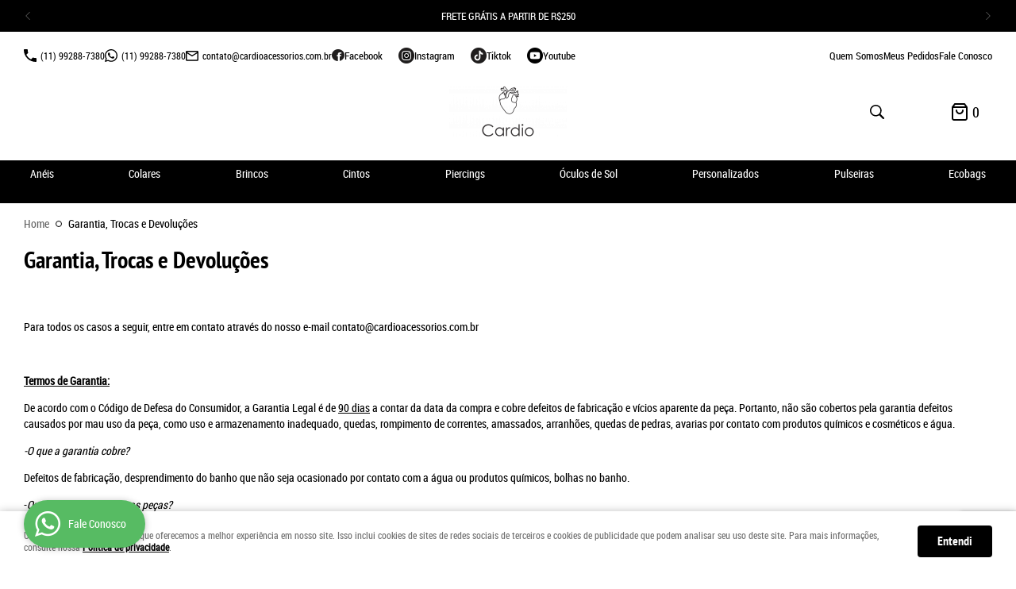

--- FILE ---
content_type: text/html; charset=utf-8
request_url: https://www.google.com/recaptcha/enterprise/anchor?ar=1&k=6LdRvoonAAAAAH2FMvhIgp7DX74qg1lZsQy4HbS1&co=aHR0cHM6Ly93d3cuY2FyZGlvYWNlc3Nvcmlvcy5jb20uYnI6NDQz&hl=en&v=PoyoqOPhxBO7pBk68S4YbpHZ&size=invisible&anchor-ms=20000&execute-ms=30000&cb=v14efubctgxw
body_size: 48452
content:
<!DOCTYPE HTML><html dir="ltr" lang="en"><head><meta http-equiv="Content-Type" content="text/html; charset=UTF-8">
<meta http-equiv="X-UA-Compatible" content="IE=edge">
<title>reCAPTCHA</title>
<style type="text/css">
/* cyrillic-ext */
@font-face {
  font-family: 'Roboto';
  font-style: normal;
  font-weight: 400;
  font-stretch: 100%;
  src: url(//fonts.gstatic.com/s/roboto/v48/KFO7CnqEu92Fr1ME7kSn66aGLdTylUAMa3GUBHMdazTgWw.woff2) format('woff2');
  unicode-range: U+0460-052F, U+1C80-1C8A, U+20B4, U+2DE0-2DFF, U+A640-A69F, U+FE2E-FE2F;
}
/* cyrillic */
@font-face {
  font-family: 'Roboto';
  font-style: normal;
  font-weight: 400;
  font-stretch: 100%;
  src: url(//fonts.gstatic.com/s/roboto/v48/KFO7CnqEu92Fr1ME7kSn66aGLdTylUAMa3iUBHMdazTgWw.woff2) format('woff2');
  unicode-range: U+0301, U+0400-045F, U+0490-0491, U+04B0-04B1, U+2116;
}
/* greek-ext */
@font-face {
  font-family: 'Roboto';
  font-style: normal;
  font-weight: 400;
  font-stretch: 100%;
  src: url(//fonts.gstatic.com/s/roboto/v48/KFO7CnqEu92Fr1ME7kSn66aGLdTylUAMa3CUBHMdazTgWw.woff2) format('woff2');
  unicode-range: U+1F00-1FFF;
}
/* greek */
@font-face {
  font-family: 'Roboto';
  font-style: normal;
  font-weight: 400;
  font-stretch: 100%;
  src: url(//fonts.gstatic.com/s/roboto/v48/KFO7CnqEu92Fr1ME7kSn66aGLdTylUAMa3-UBHMdazTgWw.woff2) format('woff2');
  unicode-range: U+0370-0377, U+037A-037F, U+0384-038A, U+038C, U+038E-03A1, U+03A3-03FF;
}
/* math */
@font-face {
  font-family: 'Roboto';
  font-style: normal;
  font-weight: 400;
  font-stretch: 100%;
  src: url(//fonts.gstatic.com/s/roboto/v48/KFO7CnqEu92Fr1ME7kSn66aGLdTylUAMawCUBHMdazTgWw.woff2) format('woff2');
  unicode-range: U+0302-0303, U+0305, U+0307-0308, U+0310, U+0312, U+0315, U+031A, U+0326-0327, U+032C, U+032F-0330, U+0332-0333, U+0338, U+033A, U+0346, U+034D, U+0391-03A1, U+03A3-03A9, U+03B1-03C9, U+03D1, U+03D5-03D6, U+03F0-03F1, U+03F4-03F5, U+2016-2017, U+2034-2038, U+203C, U+2040, U+2043, U+2047, U+2050, U+2057, U+205F, U+2070-2071, U+2074-208E, U+2090-209C, U+20D0-20DC, U+20E1, U+20E5-20EF, U+2100-2112, U+2114-2115, U+2117-2121, U+2123-214F, U+2190, U+2192, U+2194-21AE, U+21B0-21E5, U+21F1-21F2, U+21F4-2211, U+2213-2214, U+2216-22FF, U+2308-230B, U+2310, U+2319, U+231C-2321, U+2336-237A, U+237C, U+2395, U+239B-23B7, U+23D0, U+23DC-23E1, U+2474-2475, U+25AF, U+25B3, U+25B7, U+25BD, U+25C1, U+25CA, U+25CC, U+25FB, U+266D-266F, U+27C0-27FF, U+2900-2AFF, U+2B0E-2B11, U+2B30-2B4C, U+2BFE, U+3030, U+FF5B, U+FF5D, U+1D400-1D7FF, U+1EE00-1EEFF;
}
/* symbols */
@font-face {
  font-family: 'Roboto';
  font-style: normal;
  font-weight: 400;
  font-stretch: 100%;
  src: url(//fonts.gstatic.com/s/roboto/v48/KFO7CnqEu92Fr1ME7kSn66aGLdTylUAMaxKUBHMdazTgWw.woff2) format('woff2');
  unicode-range: U+0001-000C, U+000E-001F, U+007F-009F, U+20DD-20E0, U+20E2-20E4, U+2150-218F, U+2190, U+2192, U+2194-2199, U+21AF, U+21E6-21F0, U+21F3, U+2218-2219, U+2299, U+22C4-22C6, U+2300-243F, U+2440-244A, U+2460-24FF, U+25A0-27BF, U+2800-28FF, U+2921-2922, U+2981, U+29BF, U+29EB, U+2B00-2BFF, U+4DC0-4DFF, U+FFF9-FFFB, U+10140-1018E, U+10190-1019C, U+101A0, U+101D0-101FD, U+102E0-102FB, U+10E60-10E7E, U+1D2C0-1D2D3, U+1D2E0-1D37F, U+1F000-1F0FF, U+1F100-1F1AD, U+1F1E6-1F1FF, U+1F30D-1F30F, U+1F315, U+1F31C, U+1F31E, U+1F320-1F32C, U+1F336, U+1F378, U+1F37D, U+1F382, U+1F393-1F39F, U+1F3A7-1F3A8, U+1F3AC-1F3AF, U+1F3C2, U+1F3C4-1F3C6, U+1F3CA-1F3CE, U+1F3D4-1F3E0, U+1F3ED, U+1F3F1-1F3F3, U+1F3F5-1F3F7, U+1F408, U+1F415, U+1F41F, U+1F426, U+1F43F, U+1F441-1F442, U+1F444, U+1F446-1F449, U+1F44C-1F44E, U+1F453, U+1F46A, U+1F47D, U+1F4A3, U+1F4B0, U+1F4B3, U+1F4B9, U+1F4BB, U+1F4BF, U+1F4C8-1F4CB, U+1F4D6, U+1F4DA, U+1F4DF, U+1F4E3-1F4E6, U+1F4EA-1F4ED, U+1F4F7, U+1F4F9-1F4FB, U+1F4FD-1F4FE, U+1F503, U+1F507-1F50B, U+1F50D, U+1F512-1F513, U+1F53E-1F54A, U+1F54F-1F5FA, U+1F610, U+1F650-1F67F, U+1F687, U+1F68D, U+1F691, U+1F694, U+1F698, U+1F6AD, U+1F6B2, U+1F6B9-1F6BA, U+1F6BC, U+1F6C6-1F6CF, U+1F6D3-1F6D7, U+1F6E0-1F6EA, U+1F6F0-1F6F3, U+1F6F7-1F6FC, U+1F700-1F7FF, U+1F800-1F80B, U+1F810-1F847, U+1F850-1F859, U+1F860-1F887, U+1F890-1F8AD, U+1F8B0-1F8BB, U+1F8C0-1F8C1, U+1F900-1F90B, U+1F93B, U+1F946, U+1F984, U+1F996, U+1F9E9, U+1FA00-1FA6F, U+1FA70-1FA7C, U+1FA80-1FA89, U+1FA8F-1FAC6, U+1FACE-1FADC, U+1FADF-1FAE9, U+1FAF0-1FAF8, U+1FB00-1FBFF;
}
/* vietnamese */
@font-face {
  font-family: 'Roboto';
  font-style: normal;
  font-weight: 400;
  font-stretch: 100%;
  src: url(//fonts.gstatic.com/s/roboto/v48/KFO7CnqEu92Fr1ME7kSn66aGLdTylUAMa3OUBHMdazTgWw.woff2) format('woff2');
  unicode-range: U+0102-0103, U+0110-0111, U+0128-0129, U+0168-0169, U+01A0-01A1, U+01AF-01B0, U+0300-0301, U+0303-0304, U+0308-0309, U+0323, U+0329, U+1EA0-1EF9, U+20AB;
}
/* latin-ext */
@font-face {
  font-family: 'Roboto';
  font-style: normal;
  font-weight: 400;
  font-stretch: 100%;
  src: url(//fonts.gstatic.com/s/roboto/v48/KFO7CnqEu92Fr1ME7kSn66aGLdTylUAMa3KUBHMdazTgWw.woff2) format('woff2');
  unicode-range: U+0100-02BA, U+02BD-02C5, U+02C7-02CC, U+02CE-02D7, U+02DD-02FF, U+0304, U+0308, U+0329, U+1D00-1DBF, U+1E00-1E9F, U+1EF2-1EFF, U+2020, U+20A0-20AB, U+20AD-20C0, U+2113, U+2C60-2C7F, U+A720-A7FF;
}
/* latin */
@font-face {
  font-family: 'Roboto';
  font-style: normal;
  font-weight: 400;
  font-stretch: 100%;
  src: url(//fonts.gstatic.com/s/roboto/v48/KFO7CnqEu92Fr1ME7kSn66aGLdTylUAMa3yUBHMdazQ.woff2) format('woff2');
  unicode-range: U+0000-00FF, U+0131, U+0152-0153, U+02BB-02BC, U+02C6, U+02DA, U+02DC, U+0304, U+0308, U+0329, U+2000-206F, U+20AC, U+2122, U+2191, U+2193, U+2212, U+2215, U+FEFF, U+FFFD;
}
/* cyrillic-ext */
@font-face {
  font-family: 'Roboto';
  font-style: normal;
  font-weight: 500;
  font-stretch: 100%;
  src: url(//fonts.gstatic.com/s/roboto/v48/KFO7CnqEu92Fr1ME7kSn66aGLdTylUAMa3GUBHMdazTgWw.woff2) format('woff2');
  unicode-range: U+0460-052F, U+1C80-1C8A, U+20B4, U+2DE0-2DFF, U+A640-A69F, U+FE2E-FE2F;
}
/* cyrillic */
@font-face {
  font-family: 'Roboto';
  font-style: normal;
  font-weight: 500;
  font-stretch: 100%;
  src: url(//fonts.gstatic.com/s/roboto/v48/KFO7CnqEu92Fr1ME7kSn66aGLdTylUAMa3iUBHMdazTgWw.woff2) format('woff2');
  unicode-range: U+0301, U+0400-045F, U+0490-0491, U+04B0-04B1, U+2116;
}
/* greek-ext */
@font-face {
  font-family: 'Roboto';
  font-style: normal;
  font-weight: 500;
  font-stretch: 100%;
  src: url(//fonts.gstatic.com/s/roboto/v48/KFO7CnqEu92Fr1ME7kSn66aGLdTylUAMa3CUBHMdazTgWw.woff2) format('woff2');
  unicode-range: U+1F00-1FFF;
}
/* greek */
@font-face {
  font-family: 'Roboto';
  font-style: normal;
  font-weight: 500;
  font-stretch: 100%;
  src: url(//fonts.gstatic.com/s/roboto/v48/KFO7CnqEu92Fr1ME7kSn66aGLdTylUAMa3-UBHMdazTgWw.woff2) format('woff2');
  unicode-range: U+0370-0377, U+037A-037F, U+0384-038A, U+038C, U+038E-03A1, U+03A3-03FF;
}
/* math */
@font-face {
  font-family: 'Roboto';
  font-style: normal;
  font-weight: 500;
  font-stretch: 100%;
  src: url(//fonts.gstatic.com/s/roboto/v48/KFO7CnqEu92Fr1ME7kSn66aGLdTylUAMawCUBHMdazTgWw.woff2) format('woff2');
  unicode-range: U+0302-0303, U+0305, U+0307-0308, U+0310, U+0312, U+0315, U+031A, U+0326-0327, U+032C, U+032F-0330, U+0332-0333, U+0338, U+033A, U+0346, U+034D, U+0391-03A1, U+03A3-03A9, U+03B1-03C9, U+03D1, U+03D5-03D6, U+03F0-03F1, U+03F4-03F5, U+2016-2017, U+2034-2038, U+203C, U+2040, U+2043, U+2047, U+2050, U+2057, U+205F, U+2070-2071, U+2074-208E, U+2090-209C, U+20D0-20DC, U+20E1, U+20E5-20EF, U+2100-2112, U+2114-2115, U+2117-2121, U+2123-214F, U+2190, U+2192, U+2194-21AE, U+21B0-21E5, U+21F1-21F2, U+21F4-2211, U+2213-2214, U+2216-22FF, U+2308-230B, U+2310, U+2319, U+231C-2321, U+2336-237A, U+237C, U+2395, U+239B-23B7, U+23D0, U+23DC-23E1, U+2474-2475, U+25AF, U+25B3, U+25B7, U+25BD, U+25C1, U+25CA, U+25CC, U+25FB, U+266D-266F, U+27C0-27FF, U+2900-2AFF, U+2B0E-2B11, U+2B30-2B4C, U+2BFE, U+3030, U+FF5B, U+FF5D, U+1D400-1D7FF, U+1EE00-1EEFF;
}
/* symbols */
@font-face {
  font-family: 'Roboto';
  font-style: normal;
  font-weight: 500;
  font-stretch: 100%;
  src: url(//fonts.gstatic.com/s/roboto/v48/KFO7CnqEu92Fr1ME7kSn66aGLdTylUAMaxKUBHMdazTgWw.woff2) format('woff2');
  unicode-range: U+0001-000C, U+000E-001F, U+007F-009F, U+20DD-20E0, U+20E2-20E4, U+2150-218F, U+2190, U+2192, U+2194-2199, U+21AF, U+21E6-21F0, U+21F3, U+2218-2219, U+2299, U+22C4-22C6, U+2300-243F, U+2440-244A, U+2460-24FF, U+25A0-27BF, U+2800-28FF, U+2921-2922, U+2981, U+29BF, U+29EB, U+2B00-2BFF, U+4DC0-4DFF, U+FFF9-FFFB, U+10140-1018E, U+10190-1019C, U+101A0, U+101D0-101FD, U+102E0-102FB, U+10E60-10E7E, U+1D2C0-1D2D3, U+1D2E0-1D37F, U+1F000-1F0FF, U+1F100-1F1AD, U+1F1E6-1F1FF, U+1F30D-1F30F, U+1F315, U+1F31C, U+1F31E, U+1F320-1F32C, U+1F336, U+1F378, U+1F37D, U+1F382, U+1F393-1F39F, U+1F3A7-1F3A8, U+1F3AC-1F3AF, U+1F3C2, U+1F3C4-1F3C6, U+1F3CA-1F3CE, U+1F3D4-1F3E0, U+1F3ED, U+1F3F1-1F3F3, U+1F3F5-1F3F7, U+1F408, U+1F415, U+1F41F, U+1F426, U+1F43F, U+1F441-1F442, U+1F444, U+1F446-1F449, U+1F44C-1F44E, U+1F453, U+1F46A, U+1F47D, U+1F4A3, U+1F4B0, U+1F4B3, U+1F4B9, U+1F4BB, U+1F4BF, U+1F4C8-1F4CB, U+1F4D6, U+1F4DA, U+1F4DF, U+1F4E3-1F4E6, U+1F4EA-1F4ED, U+1F4F7, U+1F4F9-1F4FB, U+1F4FD-1F4FE, U+1F503, U+1F507-1F50B, U+1F50D, U+1F512-1F513, U+1F53E-1F54A, U+1F54F-1F5FA, U+1F610, U+1F650-1F67F, U+1F687, U+1F68D, U+1F691, U+1F694, U+1F698, U+1F6AD, U+1F6B2, U+1F6B9-1F6BA, U+1F6BC, U+1F6C6-1F6CF, U+1F6D3-1F6D7, U+1F6E0-1F6EA, U+1F6F0-1F6F3, U+1F6F7-1F6FC, U+1F700-1F7FF, U+1F800-1F80B, U+1F810-1F847, U+1F850-1F859, U+1F860-1F887, U+1F890-1F8AD, U+1F8B0-1F8BB, U+1F8C0-1F8C1, U+1F900-1F90B, U+1F93B, U+1F946, U+1F984, U+1F996, U+1F9E9, U+1FA00-1FA6F, U+1FA70-1FA7C, U+1FA80-1FA89, U+1FA8F-1FAC6, U+1FACE-1FADC, U+1FADF-1FAE9, U+1FAF0-1FAF8, U+1FB00-1FBFF;
}
/* vietnamese */
@font-face {
  font-family: 'Roboto';
  font-style: normal;
  font-weight: 500;
  font-stretch: 100%;
  src: url(//fonts.gstatic.com/s/roboto/v48/KFO7CnqEu92Fr1ME7kSn66aGLdTylUAMa3OUBHMdazTgWw.woff2) format('woff2');
  unicode-range: U+0102-0103, U+0110-0111, U+0128-0129, U+0168-0169, U+01A0-01A1, U+01AF-01B0, U+0300-0301, U+0303-0304, U+0308-0309, U+0323, U+0329, U+1EA0-1EF9, U+20AB;
}
/* latin-ext */
@font-face {
  font-family: 'Roboto';
  font-style: normal;
  font-weight: 500;
  font-stretch: 100%;
  src: url(//fonts.gstatic.com/s/roboto/v48/KFO7CnqEu92Fr1ME7kSn66aGLdTylUAMa3KUBHMdazTgWw.woff2) format('woff2');
  unicode-range: U+0100-02BA, U+02BD-02C5, U+02C7-02CC, U+02CE-02D7, U+02DD-02FF, U+0304, U+0308, U+0329, U+1D00-1DBF, U+1E00-1E9F, U+1EF2-1EFF, U+2020, U+20A0-20AB, U+20AD-20C0, U+2113, U+2C60-2C7F, U+A720-A7FF;
}
/* latin */
@font-face {
  font-family: 'Roboto';
  font-style: normal;
  font-weight: 500;
  font-stretch: 100%;
  src: url(//fonts.gstatic.com/s/roboto/v48/KFO7CnqEu92Fr1ME7kSn66aGLdTylUAMa3yUBHMdazQ.woff2) format('woff2');
  unicode-range: U+0000-00FF, U+0131, U+0152-0153, U+02BB-02BC, U+02C6, U+02DA, U+02DC, U+0304, U+0308, U+0329, U+2000-206F, U+20AC, U+2122, U+2191, U+2193, U+2212, U+2215, U+FEFF, U+FFFD;
}
/* cyrillic-ext */
@font-face {
  font-family: 'Roboto';
  font-style: normal;
  font-weight: 900;
  font-stretch: 100%;
  src: url(//fonts.gstatic.com/s/roboto/v48/KFO7CnqEu92Fr1ME7kSn66aGLdTylUAMa3GUBHMdazTgWw.woff2) format('woff2');
  unicode-range: U+0460-052F, U+1C80-1C8A, U+20B4, U+2DE0-2DFF, U+A640-A69F, U+FE2E-FE2F;
}
/* cyrillic */
@font-face {
  font-family: 'Roboto';
  font-style: normal;
  font-weight: 900;
  font-stretch: 100%;
  src: url(//fonts.gstatic.com/s/roboto/v48/KFO7CnqEu92Fr1ME7kSn66aGLdTylUAMa3iUBHMdazTgWw.woff2) format('woff2');
  unicode-range: U+0301, U+0400-045F, U+0490-0491, U+04B0-04B1, U+2116;
}
/* greek-ext */
@font-face {
  font-family: 'Roboto';
  font-style: normal;
  font-weight: 900;
  font-stretch: 100%;
  src: url(//fonts.gstatic.com/s/roboto/v48/KFO7CnqEu92Fr1ME7kSn66aGLdTylUAMa3CUBHMdazTgWw.woff2) format('woff2');
  unicode-range: U+1F00-1FFF;
}
/* greek */
@font-face {
  font-family: 'Roboto';
  font-style: normal;
  font-weight: 900;
  font-stretch: 100%;
  src: url(//fonts.gstatic.com/s/roboto/v48/KFO7CnqEu92Fr1ME7kSn66aGLdTylUAMa3-UBHMdazTgWw.woff2) format('woff2');
  unicode-range: U+0370-0377, U+037A-037F, U+0384-038A, U+038C, U+038E-03A1, U+03A3-03FF;
}
/* math */
@font-face {
  font-family: 'Roboto';
  font-style: normal;
  font-weight: 900;
  font-stretch: 100%;
  src: url(//fonts.gstatic.com/s/roboto/v48/KFO7CnqEu92Fr1ME7kSn66aGLdTylUAMawCUBHMdazTgWw.woff2) format('woff2');
  unicode-range: U+0302-0303, U+0305, U+0307-0308, U+0310, U+0312, U+0315, U+031A, U+0326-0327, U+032C, U+032F-0330, U+0332-0333, U+0338, U+033A, U+0346, U+034D, U+0391-03A1, U+03A3-03A9, U+03B1-03C9, U+03D1, U+03D5-03D6, U+03F0-03F1, U+03F4-03F5, U+2016-2017, U+2034-2038, U+203C, U+2040, U+2043, U+2047, U+2050, U+2057, U+205F, U+2070-2071, U+2074-208E, U+2090-209C, U+20D0-20DC, U+20E1, U+20E5-20EF, U+2100-2112, U+2114-2115, U+2117-2121, U+2123-214F, U+2190, U+2192, U+2194-21AE, U+21B0-21E5, U+21F1-21F2, U+21F4-2211, U+2213-2214, U+2216-22FF, U+2308-230B, U+2310, U+2319, U+231C-2321, U+2336-237A, U+237C, U+2395, U+239B-23B7, U+23D0, U+23DC-23E1, U+2474-2475, U+25AF, U+25B3, U+25B7, U+25BD, U+25C1, U+25CA, U+25CC, U+25FB, U+266D-266F, U+27C0-27FF, U+2900-2AFF, U+2B0E-2B11, U+2B30-2B4C, U+2BFE, U+3030, U+FF5B, U+FF5D, U+1D400-1D7FF, U+1EE00-1EEFF;
}
/* symbols */
@font-face {
  font-family: 'Roboto';
  font-style: normal;
  font-weight: 900;
  font-stretch: 100%;
  src: url(//fonts.gstatic.com/s/roboto/v48/KFO7CnqEu92Fr1ME7kSn66aGLdTylUAMaxKUBHMdazTgWw.woff2) format('woff2');
  unicode-range: U+0001-000C, U+000E-001F, U+007F-009F, U+20DD-20E0, U+20E2-20E4, U+2150-218F, U+2190, U+2192, U+2194-2199, U+21AF, U+21E6-21F0, U+21F3, U+2218-2219, U+2299, U+22C4-22C6, U+2300-243F, U+2440-244A, U+2460-24FF, U+25A0-27BF, U+2800-28FF, U+2921-2922, U+2981, U+29BF, U+29EB, U+2B00-2BFF, U+4DC0-4DFF, U+FFF9-FFFB, U+10140-1018E, U+10190-1019C, U+101A0, U+101D0-101FD, U+102E0-102FB, U+10E60-10E7E, U+1D2C0-1D2D3, U+1D2E0-1D37F, U+1F000-1F0FF, U+1F100-1F1AD, U+1F1E6-1F1FF, U+1F30D-1F30F, U+1F315, U+1F31C, U+1F31E, U+1F320-1F32C, U+1F336, U+1F378, U+1F37D, U+1F382, U+1F393-1F39F, U+1F3A7-1F3A8, U+1F3AC-1F3AF, U+1F3C2, U+1F3C4-1F3C6, U+1F3CA-1F3CE, U+1F3D4-1F3E0, U+1F3ED, U+1F3F1-1F3F3, U+1F3F5-1F3F7, U+1F408, U+1F415, U+1F41F, U+1F426, U+1F43F, U+1F441-1F442, U+1F444, U+1F446-1F449, U+1F44C-1F44E, U+1F453, U+1F46A, U+1F47D, U+1F4A3, U+1F4B0, U+1F4B3, U+1F4B9, U+1F4BB, U+1F4BF, U+1F4C8-1F4CB, U+1F4D6, U+1F4DA, U+1F4DF, U+1F4E3-1F4E6, U+1F4EA-1F4ED, U+1F4F7, U+1F4F9-1F4FB, U+1F4FD-1F4FE, U+1F503, U+1F507-1F50B, U+1F50D, U+1F512-1F513, U+1F53E-1F54A, U+1F54F-1F5FA, U+1F610, U+1F650-1F67F, U+1F687, U+1F68D, U+1F691, U+1F694, U+1F698, U+1F6AD, U+1F6B2, U+1F6B9-1F6BA, U+1F6BC, U+1F6C6-1F6CF, U+1F6D3-1F6D7, U+1F6E0-1F6EA, U+1F6F0-1F6F3, U+1F6F7-1F6FC, U+1F700-1F7FF, U+1F800-1F80B, U+1F810-1F847, U+1F850-1F859, U+1F860-1F887, U+1F890-1F8AD, U+1F8B0-1F8BB, U+1F8C0-1F8C1, U+1F900-1F90B, U+1F93B, U+1F946, U+1F984, U+1F996, U+1F9E9, U+1FA00-1FA6F, U+1FA70-1FA7C, U+1FA80-1FA89, U+1FA8F-1FAC6, U+1FACE-1FADC, U+1FADF-1FAE9, U+1FAF0-1FAF8, U+1FB00-1FBFF;
}
/* vietnamese */
@font-face {
  font-family: 'Roboto';
  font-style: normal;
  font-weight: 900;
  font-stretch: 100%;
  src: url(//fonts.gstatic.com/s/roboto/v48/KFO7CnqEu92Fr1ME7kSn66aGLdTylUAMa3OUBHMdazTgWw.woff2) format('woff2');
  unicode-range: U+0102-0103, U+0110-0111, U+0128-0129, U+0168-0169, U+01A0-01A1, U+01AF-01B0, U+0300-0301, U+0303-0304, U+0308-0309, U+0323, U+0329, U+1EA0-1EF9, U+20AB;
}
/* latin-ext */
@font-face {
  font-family: 'Roboto';
  font-style: normal;
  font-weight: 900;
  font-stretch: 100%;
  src: url(//fonts.gstatic.com/s/roboto/v48/KFO7CnqEu92Fr1ME7kSn66aGLdTylUAMa3KUBHMdazTgWw.woff2) format('woff2');
  unicode-range: U+0100-02BA, U+02BD-02C5, U+02C7-02CC, U+02CE-02D7, U+02DD-02FF, U+0304, U+0308, U+0329, U+1D00-1DBF, U+1E00-1E9F, U+1EF2-1EFF, U+2020, U+20A0-20AB, U+20AD-20C0, U+2113, U+2C60-2C7F, U+A720-A7FF;
}
/* latin */
@font-face {
  font-family: 'Roboto';
  font-style: normal;
  font-weight: 900;
  font-stretch: 100%;
  src: url(//fonts.gstatic.com/s/roboto/v48/KFO7CnqEu92Fr1ME7kSn66aGLdTylUAMa3yUBHMdazQ.woff2) format('woff2');
  unicode-range: U+0000-00FF, U+0131, U+0152-0153, U+02BB-02BC, U+02C6, U+02DA, U+02DC, U+0304, U+0308, U+0329, U+2000-206F, U+20AC, U+2122, U+2191, U+2193, U+2212, U+2215, U+FEFF, U+FFFD;
}

</style>
<link rel="stylesheet" type="text/css" href="https://www.gstatic.com/recaptcha/releases/PoyoqOPhxBO7pBk68S4YbpHZ/styles__ltr.css">
<script nonce="QETD23BrB8cLcO9WEUiLEQ" type="text/javascript">window['__recaptcha_api'] = 'https://www.google.com/recaptcha/enterprise/';</script>
<script type="text/javascript" src="https://www.gstatic.com/recaptcha/releases/PoyoqOPhxBO7pBk68S4YbpHZ/recaptcha__en.js" nonce="QETD23BrB8cLcO9WEUiLEQ">
      
    </script></head>
<body><div id="rc-anchor-alert" class="rc-anchor-alert"></div>
<input type="hidden" id="recaptcha-token" value="[base64]">
<script type="text/javascript" nonce="QETD23BrB8cLcO9WEUiLEQ">
      recaptcha.anchor.Main.init("[\x22ainput\x22,[\x22bgdata\x22,\x22\x22,\[base64]/[base64]/[base64]/[base64]/[base64]/UltsKytdPUU6KEU8MjA0OD9SW2wrK109RT4+NnwxOTI6KChFJjY0NTEyKT09NTUyOTYmJk0rMTxjLmxlbmd0aCYmKGMuY2hhckNvZGVBdChNKzEpJjY0NTEyKT09NTYzMjA/[base64]/[base64]/[base64]/[base64]/[base64]/[base64]/[base64]\x22,\[base64]\\u003d\\u003d\x22,\x22w4Y5wrfCtlHCksKlGMOtw53DrSQzwqFEwohXwrlCwrLDqFzDv3rCjF9Pw6zChMObwpnDmVjCqsOlw7XDl2vCjRLChw3DksOLY3LDnhLDncOUwo/ClcK2MMK1S8KSNMODEcOUw7DCmcOYwqvCrl4tDgAdQmNmasKLOMOjw6rDo8OFwpRfwqPDiHwpNcKvSzJHGMOvTkZ5w6gtwqEaIsKMdMOICsKHesOnI8K+w58FQm/DvcOSw5s/b8Kgwo11w53Cn3/[base64]/CoR46UsKGNcOJQcK2w4rDskp0K0XCksOlwqoew6Ypwp3CjcKCwpVwRUgmFMKVZMKGwrNqw55OwpIgVMKiwplKw6tYwo8jw7vDrcOoNcO/UDx4w5zCp8KACcO2Lx3CqcO8w6nDj8KmwqQmfMKZworCrh/DtsKpw5/DosOMX8OewqPCiMO4EsKSwp/[base64]/CucO9wqdiAGNWw5kHLBB1wovDq8OPHVTCgVtqCsKybnBoccO/w67DmcOswoUTFMKMVnYjFsK7UsOfwogbesKbRwbCicKdwrTDt8OKJ8O5dwTDm8Kmw53CsSXDscK4w61hw4oDwoHDmsKfw4wXLD83aMKfw54uw7/[base64]/DCgYwrU1wpPDtAjCt8O4wox2UsK3azLDgxfCqMKiS1zCsE7DrDAafMO/Z1cnQH/DuMO5w7k/woUJe8OMw4DClkPDjMOyw5csw6PCmmbDlBERSBTCpH8aSMKTbcKaH8Oyd8OTIMOrfFLDjMKQF8OOw7PDucKQBMOww5xCCE/CjUfDlXnCnMOhw417B2PCuQfCpHZ+wq5rw7UMw4sBRWV8wpwfEMKMw7RzwqRWLwHCr8O+w5rDrcOGwoggSDnDnjwYPMOpfMOnw7UlwprChsOjGcOnw5PDg3LDtz3Cs0vCqhTDpMKtCE/DnCJfCEzDicOCwojDhcKXwpnDg8ODwprDljJGZS5Jw5XCtRJFR1g3FmITfcO4wqLCkS8Pw6rDvGswwqMDfMKlKMODwp3Ck8OBdCzDjcKYCXo0wpnDjcO5GytAw6MgbMO3wqXDhcOfwo8Dw79Dw63CssK7NMKzLUgJMMOPwr8UwojCm8OiesO/wo/DgHDCucKeZMKaY8KCw69vw5nDgxxrw4zDsMOcwojDumTDrMO4XsKCNlkbFhstVSV7w4VadcKmIcOow6DCusOxw4/CvgbDsMKcJ0bCh17CmMOswpBaJWESwqR/wppcw7PClMO/[base64]/[base64]/ZFTCgz80HQcMw4h1PsKKTSoyw6d6w4rDg8OPC8KwbMORaTrDncKcWh7CjMKYG145M8O7w5bDigTDg0coEcK3QH/ChMKYdjc+csO5w63DmMOgHWRLwqbDpzXDscKVwr/Cj8OSw68TwoPCkCMJw7B4wq1ow64degTCvsKzwp8cwodbIkchw5AUG8OYw4nDqw1gKcODBsKZHsKow4HDvMOTP8KQB8KBw6jCvw3DnFHCnz/CmsKHwo/[base64]/[base64]/SMK1w7TDv8Olw4gCKcO8w7XDocODw68lTDPCj8KYFsKrTgfCnDhdwpTCqCTClyB0wqrCp8KgDcKnGivCoMK9wqtEccONw6vDiXMsw7JELMKWesOmw7zDh8O6LsKDwoxwD8OHJsOtCHB+wqrDnAzDoBDDtjbCo1PCgCV/VDQZUGdmwrjDv8O6wr0gXMK+WsOWw7PDg2/DosKrwo84QsKncn8gw558w59fa8OaDwUFw4USOsKyGMO5cwrCjn0jZcO3MDvDsBVbesOUQMONw41XUMOQD8OMKsONwp4DSl5NSBnCuRfCvTHCtiBjFQXDj8KUwpvDhcO5FRPCgh7CncKAw7LDrw/Ch8Obw4tafADCgnU0OlzCpcKkdGJsw5DCgcKMcRZCYcKscm/Du8OZTnrCrcK8w4R4LUVgEMORYMK+Ewg0a1nDmmbDhiUTw6fDo8KzwrQCfwDCnxJ+LsKUwoDCnyrCvHXCgMKXKcKMwr8eB8KJGHNPw7p+IsOZJTNswrTDs0AwZCJ2w5zDulIMwqkXw4hHcnwMcMKvwqZ7w71/DsK2w5Q8a8KIJMKtazTDtsO4OhZcw4/Dm8O7dQ8cKAPDucOww61ACigjw5sRwrLDmcKudMOww75kw6DDoWLDo8KlwrbDjMOmesOnXMO2w6jDgsOnZsK8bcKOwojDhiHDuknDt09zMQjDosO7wqfDimnCqcO1wo8Bw7LCqUFdw7/[base64]/[base64]/[base64]/DvcKqw5rDnTvCn8Onw5BuFWvDg3Jtw4NsZkbDmSXDqcOkXFF8TMKrJMKFworDvXF/w7HCmmzDvAHDtcOswoMiamjCtMKsdyFywrUgwp8+w6vCvsKGVwU+w6bCoMK1wq0tT3vDrMOkw5HCh2Rbw4XDlcKVZRtuYMK7McOsw6HDsmvDl8OfwofDucKAOsOQYsOmLMOkw4/DsmvDmW1GwozCnUVIOwVxwqc9WUYPwpHCplXDnMKJC8O3VcOcYMONwrDCi8KdZ8Oww7vCmcOTYsO2wqrDnsKCEB7DpAPDmFPDmDlTcC06wobDvi3CoMOrw7/[base64]/w68IR8KbwovCusK+w44dIELDmMOmRVRXc8KKfMO7V3jCny3CosKKw6sHGR3Criliw5URSsOcK3JVwqTCh8O1BcKRwpzCrANnKcKpYXYVbcKuXDrDhsODZ2zDksK6wqpZS8K2w57DusORHSEMbxfDhVkNScK0QhnDm8Ofwp3CiMOuGsO3w551ccKFYMKmVnAnDT/[base64]/DhsOAXMKSSTzCvMKQw4/DksOXNMOPwr85QRFIw7bDjcOqZH7ChsOXw7HCi8OXwrgaNsKCYFw4JVorE8OBbcK3RcO/[base64]/CmsKXwqp2w4dZw6MKw6x6woU1w55XGsK+ClgmwovDmMODworCpsKIYxoRwpjClMOMwqdUUSXDkMKZwr87fMKcdwViI8KnOQBCw4B7FcOaLyJeU8K4wpVGGcK3X1fCn1kcw79fwo7Di8Ojw7jCv3DCrsOOJcOiwrbCs8K/JSPDtsK/wqXCizXDoHg6w5TDsFwKw4lzPCjCicKHw4bDmknCtDbClMKcwoscw6c6wqxHw7oIwqXChBcwLsKWTsOJw5vDoS59wroiwrFhcMK6wr/CtjrDhMKFGsONIMKuwrnDtwrDtQBHw4jCgcOxw5cYwoVqwrPDscObKl3Cn1IMHBfCvA/[base64]/Dnylnw4gBNMKJZgZETAXDv8OlYV7Cp8ORwrhxwqlLw7XCp8OYw5I1fcO5w4ouVjHDl8Ojw6YfwoN9b8Ovwp9GDcKiwp/CmXrDg2zCs8OhwqhfeW8tw6hlf8KMZ2YhwowQD8Ozw5LCiH4hHcKgQsOkdMO1TMKrbi7DlX/[base64]/[base64]/DvW0/JTkQw5vCtyAVQh3ClgIcwq/CpzcFIcK4RMO3wr3CmEgaw55ow5/[base64]/wpkCLsOtOD/DkQElw5MCw6TDlHpOKA12wr8qKMOoO1Rcd8KXdcO3GlZSw7/DlcOtwox6DE3CjjXClXHDq0luEw/[base64]/DthPCozVjw5jDokFnIx5HXF8bwrVuNm8nSWjCpMO1w47DgWrDoGXDijLCkkMpTV1Te8OGwrfDviYGSsONw6FHworDvsOCw6puwrRMX8OwfcKyYQfCt8Kew5VYKcKIwo9Gw4LDnRjDiMOnCS7Cm2x3fQTCqMOJYsKVw6NMw5DDocO/wpLCu8KyDMKawoVGw6HDpzHCs8OXwqXDrsK2wpRnwolbbVNOwqwoJsK0M8O/wqs1w4/CgsOPwqYZHDDDhcO2w4XCqSbDm8KMA8KRw5vCncO0wo7DsMO1w6vChB5EOX8QKsOdThjDrAjCgHtWAVYjYcKBw77DqsKBY8Krw6k/[base64]/DlcKVeXTDtMOxQMKtwrXCtwUlA8Kzw6h6BsOMw7QCEsK3K8KzZUFLw6/Dt8OAwqPCrGkPwrcDw6DClDrDssKYYlpvw5QIwqdYXDrDusOsKG/CszYuwrxkw7A/[base64]/[base64]/DlHNVKC1Swrlew4NowqxMw43DujvDvsKrw4g1fcKDD0rCqSUpwqnDn8O5WW1KY8OSGcObEn7CrsOWSwpVwooYZ8KIMsKhYV88BMKjw4fCkV9twp98wqLCoFLCly7CoRkgXnbCoMOswr/[base64]/CklAvcMOEV8KgB1sXw4rDkwfDpcKEScOtHsKXa8OIDsKwAcOuwrF9w5ZmBjjDphkUKlbCkSPDsCofwpQ3DjFeRDUCPSjCsMKdNMKLBcKCw4XDtC/CvAbDscOFwoHCmkNKw4/CpMOiw4oEB8KDacO5wpfCvTLCrVLDnTERQcK4bk/Cu057H8KUw5lHw7ZVXcKIPQEYw5HDhBkwTV8uw53DtcOEBz3CmcKMwoDDq8KfwpAWXlM+wonChMKPwoJYC8KNwr3DocOeCsO4w6vCgcK1w7DCglchbcK6woBywqVWLMO+w5rCgcKuaQTCocOlaifCuMKBChrCr8KewoXDsVTDukbDs8O5wr1/w4nCpcOYEWPDnwjCuVnDqMOXwrvDgjXDlWMOw4UhI8Olf8Ozw5bDuh3DgDPDuDTDtiFoIQQPw6o6woXDhlo7WMOwcsOSw6luIC0qwpVGU2DCmXLDs8Opw57CksK2wohUw5JEw7ZKWMO/woQRwqrDvMKvw5Qow7XCm8K9BcOKT8OeXcOiOD14woIZw6UkO8OHwqYIZCnDusK/IMK8bybCv8OCwqPClTvCjcKJwqUgwoQXw4EKw7rCnHYgBsKrLGJGOcOmw49VHwM2woLChQjCuhdkw5TDoWPDvnrCg0t7w5w1wqnDvGBwCWHDkDPCmcKcw5law5dqNcKPw4zDql3DvsOcwo9Ew4zDlsOfw7HDmg7CrMK2w5k4e8OzSg/CpcOSwoNXZHh/w6QKVMK1wqLCiGfDpcO+w7bCvDTChsOdX1PDn27ClRnClx52esK9f8K/JMKof8KfwpxETMKwH21Ww5laJcK7wofDgjk6N1lTT0EUwpPDtsKgw4QQdsO5MDQaaRdTVsKwZ3dBLXthDQoAwqgJG8OEw7YuwqnCrMOywqJkOztKPMKVw6d6wrzDrsOZQsO5H8O4w5vCjMK7A14Gw4nCqcKxeMK/dcKow67CqMKAw5syemURLcO5cQktN0J1wrjClcKTUhZhbiYUEcKnw4sTw7A5w6Ugw7syw67CtmUrCsOUw70cW8Okw4nDowwtw6XDlnbCv8K8WErCqsOxajcZw45Bw5Nhw7pPWMK1XcOiJUXCpMK5P8KUUwI/QMOnwooYw51XH8K7ZnYVwrfCjWAOB8K3C0XDiBHDucKDw5HDjlscTsOGPcOnClTDnsOcIHvCj8OnSjfCl8K5Qj7Dk8K0KxzCqj/DmBjCvxLDnWvDjxovwqHDr8OES8K8wqcuwotnwoDDuMKxE115Ay1Uwr/DvMOdw48Cwo/DpFHChgJ2CWbClcOAVQbDoMKANnTDkcKZTX/DjDDDkMOAC37Cjx/Dr8OgwrdaYsKLABVUwqRWwonCjMOqw5cyBQIFwqHDrsKGK8OYwpTDjMO+w7p5wqkNDhpDADzDgMK/[base64]/Dvk0BwoIZw6kSwrzCuwsEwp/DqcOUw797wpjCt8KQw6w2Z8OCwp3DizAYZsKnE8OkAjA8w71HTA7DlcKgesK0w7wMN8KGWHjDiX/CpcK+wpTCu8KVwpFOCMKwesKewojDt8K8w7NBw53DvRDCksKiwr4cUyVQDxcCwo/Ct8Ktc8OGQMKzEG/[base64]/DpMK1d8KDJcORFxBEX8ONG8K2Z2pJHCzDgsOqw7d8bsOFRVo8OTF+wqbCk8KwXCHDp3TDkAHDkQ3ChMKDwrEpFcO7wpfCuDTCvcOLEAHDoWdHSkpnFcKGVMKPBzzDhyNww40uMzfDu8Oow5/CosOiAT1Zw6nCqnwRVCnCpMOnwrvCucKaw5HDjsK2w7/Dg8OwwohQal/CpMKWL2IsIMOKw7Uqwr7DssOsw7rDp2jDisKHwp/CvsKdwr04fsKPA2HDjMOtUsK0RcOEw5zDjxNXwq1bwoUMdMOEDjfDocKxw6zCslfCusOOwpzCsMO3SDQrw47DocKdwpTCiUljw4plb8Kww5wlDsO/wqhXwqhBQnJDW3DDuiEJYEMRw5B4wqzDpsOwwpXDsyN0wr8fwpMoOlwKwo3DjcO5Q8KOfsKwcsKlVUoewoZaw6jDh0PDn3/[base64]/DiGPCgcOiVEvDu8KlWsO5T8KBwqzChsKWJUhVwoHDmTR4QcKqwokJcGfCkxAYw6R+PGQSw4zCg3Rpwp/DgcOAScO1woLCnibDgVUlwprDoA1xfxpkHHnDpBliL8O8dh7DrsOSwqJ6RnJHwp0GwpwUJBHCgMK0TmdgRnYDwqHCucOrNgTCs3zDnEs4VcOFeMK1w4MTwojCscO1w6LCtMOiw68NGcKzwpdNBcKNw7fDtH/CisOUwo3CoX9Iw7XDmU/CrBnCrsOSfXjDo2lbw7TCiTc6w53DnMK3w4HDlBnCjMOOwo14wrDDhxLCicKiIyUJw4PDiCvDo8KJU8K1S8OTbxzCmVlDZsK0T8K2HkvCisKdw5RWO2LDtnIoQMKpw7zDhcKFPcO1OcO4OMOtw4DCiXTDkyPDlcKVcMKnwqx4wrDDkQlFUk/[base64]/DnjvCpXzDgcO8TsKXT8Kxf8Ozwo3CgMORNn7DtXNPwqd5wpobw5LDgMKRwrdWw6PCpFcuLUoZwrVsw7/DkBbDo1okwpDClj5fJHTDq3NjworCuQbDmsOtHmJiBMOIw47Cr8K7w7oCPsKZwrfCtDTCvQDDiHURw4NAaXcfw4ZVwo4Ew6csGsKANT/DlsOZawzDgHTCjzjDpsKcaBsqw5/CvMOjT37DvcObWMK7wpA9X8O/w5scaHxBWStGwqXCocOsccKJw7jDisK4UcOHw7EOA8OaFmrCjVjDtHfCoMKewpHCoChLwopLPcKFNMOgNMK5HcObfxHDgMObwqIgKg3DsSg/w7XCnjsgw7F7RCRGw6h1w7Naw5LCqMKDfsKEdDQxw5gQOsKCw5HCs8OPakrCtE5Uw5J5w4PDmcOrA3LCi8OAIF/CqsKGwrjCscKnw5DCosKFXMOmA3XDqMK7JMKTwo8IRjDDs8OiwpF9Y8KJwqnDix5TT8OuXMKUwq7CtsKJMzjCsMKQQ8KqwrLDtQ7ClDHDicO8K1AWwonDvsOyZgMXwpxzwpU2TcOCw7dHb8KUwpnCvGzCnDg8GsKfw77CrDlSw5DCoDhWw6xKw7UCw54tLm/DsBvChhnDkMOEYcKzM8KTw4XCmMKrw6UcwrHDg8KAR8OJw6pXw7ZSbwlIfyA5w4LCmMOZJ1rDucKkSMO2OsKjBH/CscOgwp3Dr3YLdTvDlcKOdMO6wrYLHB3DkEJZwr/Dt2jCrH7DuMOpT8ORfGHDmjzDpiLDisODw5DCmcOFwobDpAscwqDDl8KFB8Oqw4EOXcKRNsKbw6QaHcKLw7c5f8Kow77Dji4SJTDCl8OEVgNrwrRfw6bCrcKcE8OKwr5Rw5PDjMOHN3RaK8KBKsK7wrbCt1LDu8KSw4jCjMKsPMO6wqfCh8K/FHLDvsK8A8O0w5QmMx1aEMOrw5ElBcOowpzDoHPDhsKQXBLDpV/Dv8K0IcOmw6TCpsKCw5MYw4cnw4k1wpgtw4DDgxNmw5HDgMOHTXZWw5oTwqd6w5EVw4UFCcKCwpnCvgJwBsKNCMO5w6TDocKsZCLCjVDCncOENsKNVmjCp8OHwrLCpcOGB1bDlEAIwpAww5bCvnlBwo4UaxvDlMOQIMOtw5/CkmAtwr87FRHCoBPCl0koB8O4ET7DkxzDilDDt8KQfcKgVF3Dl8OWWxIIacK6ck7Cs8K1acOlY8OowpNtQDjDp8K1KMO3F8OiworDt8KtwpnDr2bChl0aH8OQYmTDmMO8wqwSwpbCjsKQwr/[base64]/CtcOcwqLDnsOiwqTDgsKfLjTDnzlFwqIKacOiGsK/dFjCswg5Jj5OwoHDilAAV0NRWMOqXsKJw70yw4FnfMKEYzXCikvCt8K/R0HCgQlrOcOew4XCnHbDo8Knw6JIcibCosOIwqzDsVgkw5jDtU3Dn8O8wozCjyfDgHbCgsKEw4l1IMONEMKsw5ZHQErCm0N1csOywp5wwqzDr2TCiEXDn8KBw4DDjWjChsKNw7rDhcK3TmZtA8KswoTClcOVF0LDnGbDpMKMAl/DqMKMRMOHw6TDpn3DiMKpw7bCgzcjw50nw7vDk8OgwqvCtkNtUgzDk0bCuMKgPcKiGgtFAjM0dsOvwqhUwqTClEIPw4kIwr9MKlFKw7ozRijCnX3Duyhtwq9ww73Cp8K/WcK6PQVewprCrcOPESBxwqBIw5hLZjbDn8KFw50Ib8OhwoHDghBBKsKBwpjCo1IXwoBcEsOncCrClH7Cs8KXw597w5/ChsK9woPCncKZfGzDrMOIwrIbFMOmw4jDv14rwpwaFyY7wo5ww5zDgMO7M3Nlw5BIw77CnsK/PcKHwo9Zw7d4E8K3woEgwoDDvwBSPCtSwpw6w6nCpsK4wq7CgG5cwqgzw6rDmUXDrMOpwrsBCMOtFyPDjEEla1fDjsOMPMKjw6FRXHXCsQZJC8OJwrTDv8Kcw4vCp8OEwrvCosOOdTfCnsKDLsKewrjCuEVjNcOlwpnChcK9wqnDoUPDjcOJTyBQXMKbJcO/[base64]/DoDfCjSPCjMK6DhTDrDTCgcKKcGvDiAcSU8Kfw5PDpycbbknCg8KLw6UcC3lvwozDhT/CkUpbFAZgw5fCkloNelweKRbDogN/w6DDgw/CvTbDkMOjwp7DvmthwqRwVsKsw5bCpsK9w5DDgXsSwqpWw7vDpMOGLHEqwo3DvMOaw5rCmA7CrsOrJTJcwpp8UyEQw4bDjjNDw6FSw4pYB8K9c3RkwrBMMMKHw68FBMO3woXCpMKGw5cPw4bCgsKUXMOBw6XCpsOKH8KUEcKIw4ITw4TDnwFwT2fClRMQECvDlcKbw4/DlcOSwpzCmMOEwoXCukg+w4HDg8Kvw5XDsjFBB8KHZToqAjzDjRzDvlrDq8KdR8OhaTkyFcOMw5t+CsKXMcKvwq4LBMKUwprDoMO9wqg9dEwJVEkKwqbDpw0CLMKmfWLDiMOfZG/DiCnCgsOXw7sgw5nCkcOlwq4JZMKFw6RbwovCumTDtsOQwooIOcODSDTDvcOhQClKwqFtZ2PDm8KWw7fDt8OdwqgEVMK1PDh3w4oOwqlPwonDp0o+GcO0w7rDu8Onw5nCu8KUwrbDqx0awp/Cg8OFw5EmBcKgwqhww5HDqFnCpMKyworDtX4Jw79Jwr/[base64]/[base64]/Cvh3DmsOow6rCg8KfekQpwqsfw7l7EMOIY8Kcw7bCusOLwr3CuMO7w7YmVx/CrFtXd3dqw4lSOsK5w5FIwqJuw5TDv8KSQMOsKhfCuFDDqkzDv8O3SmQyw4/[base64]/DhS56w5oRw5PDoVxewpDCo8KbwrzDo3rCgE3DuSTCnn4aw7/ClHo6HcKWc2/DocOrBMK/w5HChQIWXMO+YkDCuFTCthE/w6pXw6LCsBbDrl7DqU/CrGdXd8OAeMKtIMOkRFzDj8KtwrRCw57CjcOcwpPDoMOdwpTChMOzwo/Dv8O1wpgib15zEl7Cv8OUNkpywok+w41xwq7ChwzDu8O7KmLDsjzCmwPDikw5aCvDthdQbgEnwpUjw5oNai/DhMOGw53DmMOTPTlZw49aBsKOw5s2wplaS8KWw5vCijExw4NRwrfCpihuwo1qwrLDrCnDrEvCrMOIw5rCtcK9DMOawoPDu3MiwpUewo1kwpJUQsOYw7BIT2BVCD/Do0zCm8O/w5jCqjLDgMKfGAnDrsK/w5zDlcOSw6LCgcOEwp4BwrlJwoZjcWNhwoQ/w4cWwoTCv3LCi18WfDMqwpHCiwNNw4/CvcOmw6zDlF43bsKFwpYIw4/CvcKtfMOkGiDCqRbCgn/CnA8hw7JTwpzDh2FGQMORdsK5VsKRw7lZF2BPdTfDtsOyB0YNwpjCknjClxnCjcOyBcO3w5QPwptFwrMJw7XCpwfCuiFaZDwyaHfCsQbDplvDl2ZzA8OhwqRzw6vDtFDCiMOTwpnDoMK2MmjCj8KrwoUKwpLCnsKbwoEDUcK/[base64]/ZsKZw6BvF8ObVcOEX8KzKMKEwojDuTDDjMKzUkpwQcOpwp9MwqnCkBNEBcKDw6cxYj/DnCIZDTIsawjDh8Kyw5LCgEPCrMK4w71Cw7Yew7x1D8O3w6t/w4U/w4zCjWZQJMK4w4Ysw5cjw6rCkU4oLFnCtcOudAA0w4nDqsO8w5zCklfDjcK/[base64]/wqnCv8Ogw5zCq07DmsKnbgxBLcKEwrfDhsKCMcOOwrbDjBQ2w6Aew6V+wqrDtWPDg8KTNsO+UsKzLsOaQcOjBMOdw4TCrXTDo8Klw4LCokLCt0jCugLChwrDpcOuwpZcEMKkEsK4O8Knw65lw69fwrUkw4N1w7YuwoooKHlHS8K0w7wIw5LCjzEoWARbw6/Cqmwfw7B/w7Q6wqTDhcOCw5HDjChhw4hMPMKTZMKlRMKWMcO/QnnCklFfVC1Cwr/[base64]/DsnnCncKlT8KRw4lgw6DCoAtyw5cAwqzCusOVRSQcw7MJR8OgLcOMNnBkw4bDqMO8TQdawrnCkWQGw5xmFsKewo0ewq4Tw7xOF8O9w78Zw49GTg4/N8OFwpo6wobCiGgMa0jDqj9AwoHDi8K0w7Q6wqnDtUJPc8ONTcK/f0AxwroDw7jDp8OJL8OGwqQQw5wGVsOsw4EpHh9+O8OZHMKIw4/CtsOhd8KAH0PDvG5XBA01XGJVw6vDssOfTsK/[base64]/Cm1Ebwr/CjgkBwp1pTXDCn8K2w4XCocO3Eh5RBTdvwpLChsK7M37DpjFrw4TCnTRqwqnDv8OSZmjCo0DCtSLCmX3CtMKUYsOTwokuO8O4ccObw6U+fMKOwog+E8KEw6RWeijDrMOrY8Ozw7AMwrkbEcKlwrrDl8Owwp/[base64]/CgcOWc8KZwo1gRiLDlBPCkUxJwp8IIBpnw6l9w6fCoMKdGULDrlLCv8O8OSrCmjzCvsOpwqtxwqfDi8OGEz7DtXs/HzTDi8OYw6TDhMOMwpkAZsOoacOOwrJYJGsQc8OOw4EHw6JfTmEQGGknQ8ODw7sgUTdTfEbCrsOKMsOCwrDCiWbDhsOuGzLCkRPDliwBUsKyw6kNw7LDvMK6wppmwrkMw5IbPV0SNE4PK0fCkMK/RcKQQzQBDsO4wrsJa8Oww5dYMsKBDQgRwoluJcO9wpLDtMK1QwFZwrlkw67CozTCqMKow5pZPyfDpcK2w6LCsytbJcKWwp7CjkzDk8Kww5QEw5d1GEvCo8O/[base64]/Cg8Ozw4FPw51UCjRhMQ1HfMOtw4M8bW4gwoMpVMKewprDn8OSShDCvMK1w5IYcgvCkBluwqI/woEdK8KFw4XDvREMVsKaw7kJwp3CjiTCs8OZSsKIDcORXnTDhRPDv8OMw6LCuU81LcOWw5nDlMOAOV3Dn8OIwooowofDnsK8MsOPw5/CkMKswqDCrcONw5DCl8KTVMOTwqzDnF5/IG3CpcKmwo7DisO9Fx4VaMKlKFJfw6IMw7zDkcKNwrbDt1TCuFc0w5puHsKLJMOvAcKKwoMiwrTDpG8rw75Rw6DCvsKow6sZw45dwp7DuMK5GjQlwpxWH8KsbMOwfMO8YiTDjAEYd8Owwo3ClMOFwpkjwpcgwpxNwpB+wpcxU3/Dli13TB/CgsKAw5IhFcKwwr8iw7rDlDHCs34Gw7XDssK/w6QHwpYmfcO3w44nUlUSd8O8TUnDjUPCosOrwp18wptHwrXCkQnCvxUZWBM3IMOaw47Ci8OBwqJFX2UKwo8YOQfDtlAFMV0Sw5Vkw6d/EMKOFMKLNUDCmcK9bsOHIMKNZ3rDrUt1PzYRwqdewo46Nn8OJ0UQw4/[base64]/AcOFc09Ew5jCs8OUw4Y9wrLCpHTCscOlwofDtUTClxPDjw8Bw5fCimYtw7LCrhTDqEhkwqbDu2/DmcOZX0TCn8OXw7RuecKZIn05MsKjw7Mnw73Dr8Kpw5rCoSgGV8OUw4rDh8KJwo5QwpYWasKXXUvDiWzDs8KUwpXCpsOnwpBhwpXCvUHDui/[base64]/CoznDncO7VxDCvcOGHBl4wqQCwqNswppPwo7DrUIEw7LDmTrCi8OKDH7Cg344wrfCjA0BN2zCoyEmS8OKd2jCgX4zw7bDt8KTwoBEYFnCl0YfFsKILsObwqLDsxvCoHjDtcOoScKTw4zCqMOuw5FjSjvDtcO9X8KJw6lRIcOjw74Uwo/Cr8KrEMKAw500w5E6QMOWbmzCtsOxwpISw6PChsKvwrPDu8O4EU/DrsKNIFHCkQ/CtXDCpsKIw5kMSMOWeGdxKyZAEws9w5HClXMcw4rDlnnDrMK4wqMfw43CqV41Iw3DhB9mEXPCmxoNw7g5CS3Cn8ObwpjCjxJzwrdHw6LDtcOYwqHCqn/[base64]/CqMK8Rxc9wonDkcOGwoYqwrXDn8OIw5NcUiU8w4Q+w6zCsMO5WsOfwrZvQ8KZw4hoD8Orw6tKFDPCuknCjy7ClsK0e8Oaw7nDtxhiw4xTw7khwotew51nw59AwpUEwrXCjTDCtj/[base64]/DlcKnw6/DjjnCpMO6wrbCksO+ZSLCqC3DpcOIHcK6f8OUCcKDVsK2w4bDt8Oyw4JDfmfCsQDCoMOHVcKpwqbCpcKPPls5fcK8w6dFLxAuwoE0Jk7Dm8OuP8Kvw5oPT8KLwr8jwpPDscOJw7jDt8Oew6PCs8Kobx/CvQMmwoDDtDfCj33CnMK2D8Olw6RQDcO1w5dtUsOpw7JfRGc2w5xBwo3Cj8KCw6XCqMOoZhdyWMKrwpjDoH/CjcOVGcKcwrjCssKkw7jCjzHCpcO4wrZMfsOcBkBQNMKgEgbDj3kLCcOfa8KjwrBFOcORwq/CsTMrCEgdwowDwq3DscKOwrnCocKWbRsMbsKgw6MDwqPCrVppXsKtwoPCucOfEypGNMOzw5x+wq3ClMKII27DrVvCnMKYw4Vww77Dr8KURMOTHQHDtcKCMBHCl8OWwr3Cp8KFwrhmw5HCmsKIaMKiSsK/[base64]/[base64]/Dl8OUw48EUTbCmcK/w4TCpz/CsMK4F8Ozwr0OZsOsAWnCoMKowrDDqU7DvxxhwpVxDCoeaBF6wo44wo7DrntEBMOkw40hTMOhw43CrsO2w6fDuyAUwo4Sw4E2w6lyQDLDkgEzOcOxwrfCnTTChh1rElnCu8OYH8OBw4nDqS/CsXtuw64Owq3CujzDsh/Cs8O0HsK6wrpjJWLCvcOOCMKLTsOXW8O6eMOtDsKbw4nDs0Vqw68CZg8Hw55Kw5gyCFpgLsKdMMKsw7jCi8K0IHbCjCtVUB/DlFLCklbCuMOAQMKoTUvDvwhFY8K1wrXDm8OGw7c3VVA9wpUbXB3ChnVawppZw6hcwqHCs3/DnsKLwoPDjUbDonRfwo7DqcK7ZsOLN2fDvsK1w4c7wq7Cv2UlVcOKPcOswpYkw5wNwpUTH8KQZDcLwqPDicK2w4TDi1XCtsKWwpUjw7ASc34awow+BklaW8Kxwp7DnCrClMOQLMOkwpplwojDkRtYwp/DmMKIwrpkGcOVX8KPwpJow4LDrcK/AMK+AjIHwooHwonCm8O1EsOxwrXCpcO5wrLCqwgqOMK5woI2YSVlwo/CnwrDnh7CiMKjEmTCvj3CjsKbUQ1KXUBcTcKMw5YiwpliLR7DtFVuw5LDlC9Owq/CoGrDhcOlQihdwq8FaioQw7hMMcKjfcKJw4M1LsOGC3nCk1xBbxTDlcOsUsKBaH5MVSzDnsKMLlrCrCHCrXfDtjsGwqjDicKyJ8OUw43CgsO2w6XDkRcrw7PCrnXDmwzCj152w7gywq/DqsOFwrLCqMONWMO9wqfDrsKjwr/CvFondkrCvsK7G8KWwppgZSV/[base64]/CgzMwwoFbE8KQFGjDoi/[base64]/CiF3Cm019wpogw7DCkhDCnkHDg1TDrcONEcOvw6ESaMKlMgvDn8OEwpnCr1MyMsKTwo/DqVDDiHh5OcKban/DgMKTehvCozTCmcKHEcOjw7chHyfCrRvCpS1dwpDDnF3DpcOWwqwVIi9wRF1jKBkoIcOsw4orVSzDlsOHw7vDpsOMwqjDuE7Dv8Kdw4HDhsOGwrcqSm7DtUtfw4rClcO4K8O7wr7DgiHChGBBw5wWwqhLbMOiwqvCkMOGFj1jGmHDmDp6w6rDpMKEw78ncF/DtBMpw6JdVcOnw4DCm29Bw4BwWMOpwokFwpsZUCJPwpAqLhciBgPCi8ONw7Qzw5TCjHRhBsKoScKSwqJGJgHDngs8w7l2KMOlwrt/Im3DsMOCwqdxRVA1wpXCkgssUnNawrhobMO6CMO4FCF+fMOuOX/Dr3PCvAobHw9AY8ONw6PDtmxpw6g+OUc3woBIY0/[base64]/[base64]/[base64]/[base64]/woYBNFnCncO3AsKIw7/DvwbDiwlSw53DqWDDknvCiMOcwrHCihoRZ3PDmcOBwptSwo12FMK7bELCtMKyw7fDtx0OHijDhMOnw7NqDVzCs8K4wrRcw6/DhMOmcWBiR8KWw7tKwp/[base64]/wp7CrcOewqDClMOpP8Krw57DtsOSG8KvWXzCoyLDrEnDvk/DoMOnw7vDgMOzw7XDjgBuJ3MydsKnwrHCiBNFwqN2STHCpxPDncO0wozCnjzDmAfCksOMw7jCgcKxw7PDkHgUc8OQFcKTAS/[base64]/[base64]/[base64]/CsTp5VgTCgsOZdhgTw7B7RS/Cv8O4wpLDpFzDmMKaw7Bzw7TDs8OuTMKIw6kiw5LDtsOLYMKQDMKPw6XCrB3CkcKXZsKnw41YwrAcf8OqwoMNwqJ1w5bDvQrDqE7DvBtuSMKKYMKiLsKtw5wBHGslAcKYaSTCvQJZGsO/[base64]/KsO4w7UEw5/ChMKoEgbDt8Omwo8hA3DCkgR9wojDhw7DiMOmP8KkVcOZcsOQHQ7Dn0YBTcKob8OawrPDg1ZuaMOnwqZ0NifCvcOHwq7DvMOvCmE9worDrn/Dtx0hw6Y1w5dawr/CmE4sw4wkw7FLw7rCosKiwqlvLVJ6JHsNL1rCsTzClcKAwq9lw7lQCMOHw4pcRjhAw5AFw4/Cg8KFwptwBU3DocKoFMOabcK/[base64]/CkmHDpcKkegFPGFFFwr5HwpxKRsOUw4LDokQAJDzDncKFwp5twro1VMKew45BRFDCuC1XwrMtwrPCugHDiD87w63Cu3XCuxHCncOZwq4CZwBTw6s/asK4Z8KswrDCkX7CjkrCig/Dl8Kvw4zDg8KeJcOPLcOyw7dowoAYEiVKSMOKOcO1wr4/[base64]/wpbDiSrDvkxqQ8KWw5Rowo/CgMKVw5/Cn03DiMKNw71VeBbDmcOlw4XChl/DtcOBwq/[base64]/[base64]/wq7CvcOgBcK2w4/DjGF3RG/CmXEhwpFtwqzCmG9dDwVtwoLDtzYSc2QoD8O+OMOYw5ckw77DhwfDvDlqw43Dg3ELw4bCm0U4d8ONwpl+w43Dh8OSw6zCj8KOE8OWw7PDn3Uvw75Qw7ZIWsKFKMKww4YrQ8OdwrtkwrE9HMKRw7MiKGzDisOuwoB/[base64]/w4Z8w7TCqRY8a8KcDwLDnWTCmcOxIH7CtsOXC8KKIlxiGMKzfsOZEmDChSQnwpNuwr8BWsK/w5DCg8KBw5/CvsOtw5Zawr1aw6PDnnjCrcObw4XCqSPCs8Kxwp8IQcOyDAfCj8OQK8K2bcKPwo/DpzDCqcK0XMKVAXUWw6/DucK9w7UhG8OBw4HDp03DpsKyYsKXw7ppw73CsMOawoPCmjZAw5kow4rCpcK6NMK0wqPCkMKuSMOZOQxgw71AwpNcwp/DswLCrMOwCyMQw6TDqcK8TWQ3w5DClcODw7R6woTDj8O2w5/DgTNKSVfDkCcGwqzDiMOWGC3DscO+Q8KsWMOSwqjDgB1LwobCg1AKHEvDpcOEdGV1QQtdwoVxw41zBsKmTsKjJWEHRhHCssOUJQ4lwpRSw7BIE8KScl0+w4rDjwBdwrjCoHxjw6zDt8KBT1BUDklBPQsEw5/DiMOGwpYbwrnDqRDCnMK7YcKkdWPDlcKDJ8KywojCvEXCn8KOTcK1aUDCqSXDiMOXKjDDhD7DvcKRTcK8KU8MRXpNYlnDkcKQwpEIwoVlei1hw7nCp8K6wpfDtMK8w7fCnTcvBcOFIBrDsApXwp/[base64]\\u003d\\u003d\x22],null,[\x22conf\x22,null,\x226LdRvoonAAAAAH2FMvhIgp7DX74qg1lZsQy4HbS1\x22,0,null,null,null,1,[21,125,63,73,95,87,41,43,42,83,102,105,109,121],[1017145,942],0,null,null,null,null,0,null,0,null,700,1,null,0,\[base64]/76lBhnEnQkZnOKMAhnM8xEZ\x22,0,0,null,null,1,null,0,0,null,null,null,0],\x22https://www.cardioacessorios.com.br:443\x22,null,[3,1,1],null,null,null,1,3600,[\x22https://www.google.com/intl/en/policies/privacy/\x22,\x22https://www.google.com/intl/en/policies/terms/\x22],\x228N7BB/T9EmTyNyM7qgq4figmsmwXyOa3U+xuUAcHle0\\u003d\x22,1,0,null,1,1769422988745,0,0,[78,27,36],null,[29,210,107,213,91],\x22RC-WVkBdUSP88wUuQ\x22,null,null,null,null,null,\x220dAFcWeA5RNwxE43SwfkuIELmIpE9pAbmoqAG5V0lfPBonFwvepRBv31tetDfahBumizu_7qmeI3XYuJho5pHaSrHCm3pdsP4u9g\x22,1769505788772]");
    </script></body></html>

--- FILE ---
content_type: text/html; charset=utf-8
request_url: https://www.google.com/recaptcha/enterprise/anchor?ar=1&k=6LdRvoonAAAAAH2FMvhIgp7DX74qg1lZsQy4HbS1&co=aHR0cHM6Ly93d3cuY2FyZGlvYWNlc3Nvcmlvcy5jb20uYnI6NDQz&hl=en&v=PoyoqOPhxBO7pBk68S4YbpHZ&size=invisible&sa=submit&anchor-ms=20000&execute-ms=30000&cb=4dnh3232b9m7
body_size: 48485
content:
<!DOCTYPE HTML><html dir="ltr" lang="en"><head><meta http-equiv="Content-Type" content="text/html; charset=UTF-8">
<meta http-equiv="X-UA-Compatible" content="IE=edge">
<title>reCAPTCHA</title>
<style type="text/css">
/* cyrillic-ext */
@font-face {
  font-family: 'Roboto';
  font-style: normal;
  font-weight: 400;
  font-stretch: 100%;
  src: url(//fonts.gstatic.com/s/roboto/v48/KFO7CnqEu92Fr1ME7kSn66aGLdTylUAMa3GUBHMdazTgWw.woff2) format('woff2');
  unicode-range: U+0460-052F, U+1C80-1C8A, U+20B4, U+2DE0-2DFF, U+A640-A69F, U+FE2E-FE2F;
}
/* cyrillic */
@font-face {
  font-family: 'Roboto';
  font-style: normal;
  font-weight: 400;
  font-stretch: 100%;
  src: url(//fonts.gstatic.com/s/roboto/v48/KFO7CnqEu92Fr1ME7kSn66aGLdTylUAMa3iUBHMdazTgWw.woff2) format('woff2');
  unicode-range: U+0301, U+0400-045F, U+0490-0491, U+04B0-04B1, U+2116;
}
/* greek-ext */
@font-face {
  font-family: 'Roboto';
  font-style: normal;
  font-weight: 400;
  font-stretch: 100%;
  src: url(//fonts.gstatic.com/s/roboto/v48/KFO7CnqEu92Fr1ME7kSn66aGLdTylUAMa3CUBHMdazTgWw.woff2) format('woff2');
  unicode-range: U+1F00-1FFF;
}
/* greek */
@font-face {
  font-family: 'Roboto';
  font-style: normal;
  font-weight: 400;
  font-stretch: 100%;
  src: url(//fonts.gstatic.com/s/roboto/v48/KFO7CnqEu92Fr1ME7kSn66aGLdTylUAMa3-UBHMdazTgWw.woff2) format('woff2');
  unicode-range: U+0370-0377, U+037A-037F, U+0384-038A, U+038C, U+038E-03A1, U+03A3-03FF;
}
/* math */
@font-face {
  font-family: 'Roboto';
  font-style: normal;
  font-weight: 400;
  font-stretch: 100%;
  src: url(//fonts.gstatic.com/s/roboto/v48/KFO7CnqEu92Fr1ME7kSn66aGLdTylUAMawCUBHMdazTgWw.woff2) format('woff2');
  unicode-range: U+0302-0303, U+0305, U+0307-0308, U+0310, U+0312, U+0315, U+031A, U+0326-0327, U+032C, U+032F-0330, U+0332-0333, U+0338, U+033A, U+0346, U+034D, U+0391-03A1, U+03A3-03A9, U+03B1-03C9, U+03D1, U+03D5-03D6, U+03F0-03F1, U+03F4-03F5, U+2016-2017, U+2034-2038, U+203C, U+2040, U+2043, U+2047, U+2050, U+2057, U+205F, U+2070-2071, U+2074-208E, U+2090-209C, U+20D0-20DC, U+20E1, U+20E5-20EF, U+2100-2112, U+2114-2115, U+2117-2121, U+2123-214F, U+2190, U+2192, U+2194-21AE, U+21B0-21E5, U+21F1-21F2, U+21F4-2211, U+2213-2214, U+2216-22FF, U+2308-230B, U+2310, U+2319, U+231C-2321, U+2336-237A, U+237C, U+2395, U+239B-23B7, U+23D0, U+23DC-23E1, U+2474-2475, U+25AF, U+25B3, U+25B7, U+25BD, U+25C1, U+25CA, U+25CC, U+25FB, U+266D-266F, U+27C0-27FF, U+2900-2AFF, U+2B0E-2B11, U+2B30-2B4C, U+2BFE, U+3030, U+FF5B, U+FF5D, U+1D400-1D7FF, U+1EE00-1EEFF;
}
/* symbols */
@font-face {
  font-family: 'Roboto';
  font-style: normal;
  font-weight: 400;
  font-stretch: 100%;
  src: url(//fonts.gstatic.com/s/roboto/v48/KFO7CnqEu92Fr1ME7kSn66aGLdTylUAMaxKUBHMdazTgWw.woff2) format('woff2');
  unicode-range: U+0001-000C, U+000E-001F, U+007F-009F, U+20DD-20E0, U+20E2-20E4, U+2150-218F, U+2190, U+2192, U+2194-2199, U+21AF, U+21E6-21F0, U+21F3, U+2218-2219, U+2299, U+22C4-22C6, U+2300-243F, U+2440-244A, U+2460-24FF, U+25A0-27BF, U+2800-28FF, U+2921-2922, U+2981, U+29BF, U+29EB, U+2B00-2BFF, U+4DC0-4DFF, U+FFF9-FFFB, U+10140-1018E, U+10190-1019C, U+101A0, U+101D0-101FD, U+102E0-102FB, U+10E60-10E7E, U+1D2C0-1D2D3, U+1D2E0-1D37F, U+1F000-1F0FF, U+1F100-1F1AD, U+1F1E6-1F1FF, U+1F30D-1F30F, U+1F315, U+1F31C, U+1F31E, U+1F320-1F32C, U+1F336, U+1F378, U+1F37D, U+1F382, U+1F393-1F39F, U+1F3A7-1F3A8, U+1F3AC-1F3AF, U+1F3C2, U+1F3C4-1F3C6, U+1F3CA-1F3CE, U+1F3D4-1F3E0, U+1F3ED, U+1F3F1-1F3F3, U+1F3F5-1F3F7, U+1F408, U+1F415, U+1F41F, U+1F426, U+1F43F, U+1F441-1F442, U+1F444, U+1F446-1F449, U+1F44C-1F44E, U+1F453, U+1F46A, U+1F47D, U+1F4A3, U+1F4B0, U+1F4B3, U+1F4B9, U+1F4BB, U+1F4BF, U+1F4C8-1F4CB, U+1F4D6, U+1F4DA, U+1F4DF, U+1F4E3-1F4E6, U+1F4EA-1F4ED, U+1F4F7, U+1F4F9-1F4FB, U+1F4FD-1F4FE, U+1F503, U+1F507-1F50B, U+1F50D, U+1F512-1F513, U+1F53E-1F54A, U+1F54F-1F5FA, U+1F610, U+1F650-1F67F, U+1F687, U+1F68D, U+1F691, U+1F694, U+1F698, U+1F6AD, U+1F6B2, U+1F6B9-1F6BA, U+1F6BC, U+1F6C6-1F6CF, U+1F6D3-1F6D7, U+1F6E0-1F6EA, U+1F6F0-1F6F3, U+1F6F7-1F6FC, U+1F700-1F7FF, U+1F800-1F80B, U+1F810-1F847, U+1F850-1F859, U+1F860-1F887, U+1F890-1F8AD, U+1F8B0-1F8BB, U+1F8C0-1F8C1, U+1F900-1F90B, U+1F93B, U+1F946, U+1F984, U+1F996, U+1F9E9, U+1FA00-1FA6F, U+1FA70-1FA7C, U+1FA80-1FA89, U+1FA8F-1FAC6, U+1FACE-1FADC, U+1FADF-1FAE9, U+1FAF0-1FAF8, U+1FB00-1FBFF;
}
/* vietnamese */
@font-face {
  font-family: 'Roboto';
  font-style: normal;
  font-weight: 400;
  font-stretch: 100%;
  src: url(//fonts.gstatic.com/s/roboto/v48/KFO7CnqEu92Fr1ME7kSn66aGLdTylUAMa3OUBHMdazTgWw.woff2) format('woff2');
  unicode-range: U+0102-0103, U+0110-0111, U+0128-0129, U+0168-0169, U+01A0-01A1, U+01AF-01B0, U+0300-0301, U+0303-0304, U+0308-0309, U+0323, U+0329, U+1EA0-1EF9, U+20AB;
}
/* latin-ext */
@font-face {
  font-family: 'Roboto';
  font-style: normal;
  font-weight: 400;
  font-stretch: 100%;
  src: url(//fonts.gstatic.com/s/roboto/v48/KFO7CnqEu92Fr1ME7kSn66aGLdTylUAMa3KUBHMdazTgWw.woff2) format('woff2');
  unicode-range: U+0100-02BA, U+02BD-02C5, U+02C7-02CC, U+02CE-02D7, U+02DD-02FF, U+0304, U+0308, U+0329, U+1D00-1DBF, U+1E00-1E9F, U+1EF2-1EFF, U+2020, U+20A0-20AB, U+20AD-20C0, U+2113, U+2C60-2C7F, U+A720-A7FF;
}
/* latin */
@font-face {
  font-family: 'Roboto';
  font-style: normal;
  font-weight: 400;
  font-stretch: 100%;
  src: url(//fonts.gstatic.com/s/roboto/v48/KFO7CnqEu92Fr1ME7kSn66aGLdTylUAMa3yUBHMdazQ.woff2) format('woff2');
  unicode-range: U+0000-00FF, U+0131, U+0152-0153, U+02BB-02BC, U+02C6, U+02DA, U+02DC, U+0304, U+0308, U+0329, U+2000-206F, U+20AC, U+2122, U+2191, U+2193, U+2212, U+2215, U+FEFF, U+FFFD;
}
/* cyrillic-ext */
@font-face {
  font-family: 'Roboto';
  font-style: normal;
  font-weight: 500;
  font-stretch: 100%;
  src: url(//fonts.gstatic.com/s/roboto/v48/KFO7CnqEu92Fr1ME7kSn66aGLdTylUAMa3GUBHMdazTgWw.woff2) format('woff2');
  unicode-range: U+0460-052F, U+1C80-1C8A, U+20B4, U+2DE0-2DFF, U+A640-A69F, U+FE2E-FE2F;
}
/* cyrillic */
@font-face {
  font-family: 'Roboto';
  font-style: normal;
  font-weight: 500;
  font-stretch: 100%;
  src: url(//fonts.gstatic.com/s/roboto/v48/KFO7CnqEu92Fr1ME7kSn66aGLdTylUAMa3iUBHMdazTgWw.woff2) format('woff2');
  unicode-range: U+0301, U+0400-045F, U+0490-0491, U+04B0-04B1, U+2116;
}
/* greek-ext */
@font-face {
  font-family: 'Roboto';
  font-style: normal;
  font-weight: 500;
  font-stretch: 100%;
  src: url(//fonts.gstatic.com/s/roboto/v48/KFO7CnqEu92Fr1ME7kSn66aGLdTylUAMa3CUBHMdazTgWw.woff2) format('woff2');
  unicode-range: U+1F00-1FFF;
}
/* greek */
@font-face {
  font-family: 'Roboto';
  font-style: normal;
  font-weight: 500;
  font-stretch: 100%;
  src: url(//fonts.gstatic.com/s/roboto/v48/KFO7CnqEu92Fr1ME7kSn66aGLdTylUAMa3-UBHMdazTgWw.woff2) format('woff2');
  unicode-range: U+0370-0377, U+037A-037F, U+0384-038A, U+038C, U+038E-03A1, U+03A3-03FF;
}
/* math */
@font-face {
  font-family: 'Roboto';
  font-style: normal;
  font-weight: 500;
  font-stretch: 100%;
  src: url(//fonts.gstatic.com/s/roboto/v48/KFO7CnqEu92Fr1ME7kSn66aGLdTylUAMawCUBHMdazTgWw.woff2) format('woff2');
  unicode-range: U+0302-0303, U+0305, U+0307-0308, U+0310, U+0312, U+0315, U+031A, U+0326-0327, U+032C, U+032F-0330, U+0332-0333, U+0338, U+033A, U+0346, U+034D, U+0391-03A1, U+03A3-03A9, U+03B1-03C9, U+03D1, U+03D5-03D6, U+03F0-03F1, U+03F4-03F5, U+2016-2017, U+2034-2038, U+203C, U+2040, U+2043, U+2047, U+2050, U+2057, U+205F, U+2070-2071, U+2074-208E, U+2090-209C, U+20D0-20DC, U+20E1, U+20E5-20EF, U+2100-2112, U+2114-2115, U+2117-2121, U+2123-214F, U+2190, U+2192, U+2194-21AE, U+21B0-21E5, U+21F1-21F2, U+21F4-2211, U+2213-2214, U+2216-22FF, U+2308-230B, U+2310, U+2319, U+231C-2321, U+2336-237A, U+237C, U+2395, U+239B-23B7, U+23D0, U+23DC-23E1, U+2474-2475, U+25AF, U+25B3, U+25B7, U+25BD, U+25C1, U+25CA, U+25CC, U+25FB, U+266D-266F, U+27C0-27FF, U+2900-2AFF, U+2B0E-2B11, U+2B30-2B4C, U+2BFE, U+3030, U+FF5B, U+FF5D, U+1D400-1D7FF, U+1EE00-1EEFF;
}
/* symbols */
@font-face {
  font-family: 'Roboto';
  font-style: normal;
  font-weight: 500;
  font-stretch: 100%;
  src: url(//fonts.gstatic.com/s/roboto/v48/KFO7CnqEu92Fr1ME7kSn66aGLdTylUAMaxKUBHMdazTgWw.woff2) format('woff2');
  unicode-range: U+0001-000C, U+000E-001F, U+007F-009F, U+20DD-20E0, U+20E2-20E4, U+2150-218F, U+2190, U+2192, U+2194-2199, U+21AF, U+21E6-21F0, U+21F3, U+2218-2219, U+2299, U+22C4-22C6, U+2300-243F, U+2440-244A, U+2460-24FF, U+25A0-27BF, U+2800-28FF, U+2921-2922, U+2981, U+29BF, U+29EB, U+2B00-2BFF, U+4DC0-4DFF, U+FFF9-FFFB, U+10140-1018E, U+10190-1019C, U+101A0, U+101D0-101FD, U+102E0-102FB, U+10E60-10E7E, U+1D2C0-1D2D3, U+1D2E0-1D37F, U+1F000-1F0FF, U+1F100-1F1AD, U+1F1E6-1F1FF, U+1F30D-1F30F, U+1F315, U+1F31C, U+1F31E, U+1F320-1F32C, U+1F336, U+1F378, U+1F37D, U+1F382, U+1F393-1F39F, U+1F3A7-1F3A8, U+1F3AC-1F3AF, U+1F3C2, U+1F3C4-1F3C6, U+1F3CA-1F3CE, U+1F3D4-1F3E0, U+1F3ED, U+1F3F1-1F3F3, U+1F3F5-1F3F7, U+1F408, U+1F415, U+1F41F, U+1F426, U+1F43F, U+1F441-1F442, U+1F444, U+1F446-1F449, U+1F44C-1F44E, U+1F453, U+1F46A, U+1F47D, U+1F4A3, U+1F4B0, U+1F4B3, U+1F4B9, U+1F4BB, U+1F4BF, U+1F4C8-1F4CB, U+1F4D6, U+1F4DA, U+1F4DF, U+1F4E3-1F4E6, U+1F4EA-1F4ED, U+1F4F7, U+1F4F9-1F4FB, U+1F4FD-1F4FE, U+1F503, U+1F507-1F50B, U+1F50D, U+1F512-1F513, U+1F53E-1F54A, U+1F54F-1F5FA, U+1F610, U+1F650-1F67F, U+1F687, U+1F68D, U+1F691, U+1F694, U+1F698, U+1F6AD, U+1F6B2, U+1F6B9-1F6BA, U+1F6BC, U+1F6C6-1F6CF, U+1F6D3-1F6D7, U+1F6E0-1F6EA, U+1F6F0-1F6F3, U+1F6F7-1F6FC, U+1F700-1F7FF, U+1F800-1F80B, U+1F810-1F847, U+1F850-1F859, U+1F860-1F887, U+1F890-1F8AD, U+1F8B0-1F8BB, U+1F8C0-1F8C1, U+1F900-1F90B, U+1F93B, U+1F946, U+1F984, U+1F996, U+1F9E9, U+1FA00-1FA6F, U+1FA70-1FA7C, U+1FA80-1FA89, U+1FA8F-1FAC6, U+1FACE-1FADC, U+1FADF-1FAE9, U+1FAF0-1FAF8, U+1FB00-1FBFF;
}
/* vietnamese */
@font-face {
  font-family: 'Roboto';
  font-style: normal;
  font-weight: 500;
  font-stretch: 100%;
  src: url(//fonts.gstatic.com/s/roboto/v48/KFO7CnqEu92Fr1ME7kSn66aGLdTylUAMa3OUBHMdazTgWw.woff2) format('woff2');
  unicode-range: U+0102-0103, U+0110-0111, U+0128-0129, U+0168-0169, U+01A0-01A1, U+01AF-01B0, U+0300-0301, U+0303-0304, U+0308-0309, U+0323, U+0329, U+1EA0-1EF9, U+20AB;
}
/* latin-ext */
@font-face {
  font-family: 'Roboto';
  font-style: normal;
  font-weight: 500;
  font-stretch: 100%;
  src: url(//fonts.gstatic.com/s/roboto/v48/KFO7CnqEu92Fr1ME7kSn66aGLdTylUAMa3KUBHMdazTgWw.woff2) format('woff2');
  unicode-range: U+0100-02BA, U+02BD-02C5, U+02C7-02CC, U+02CE-02D7, U+02DD-02FF, U+0304, U+0308, U+0329, U+1D00-1DBF, U+1E00-1E9F, U+1EF2-1EFF, U+2020, U+20A0-20AB, U+20AD-20C0, U+2113, U+2C60-2C7F, U+A720-A7FF;
}
/* latin */
@font-face {
  font-family: 'Roboto';
  font-style: normal;
  font-weight: 500;
  font-stretch: 100%;
  src: url(//fonts.gstatic.com/s/roboto/v48/KFO7CnqEu92Fr1ME7kSn66aGLdTylUAMa3yUBHMdazQ.woff2) format('woff2');
  unicode-range: U+0000-00FF, U+0131, U+0152-0153, U+02BB-02BC, U+02C6, U+02DA, U+02DC, U+0304, U+0308, U+0329, U+2000-206F, U+20AC, U+2122, U+2191, U+2193, U+2212, U+2215, U+FEFF, U+FFFD;
}
/* cyrillic-ext */
@font-face {
  font-family: 'Roboto';
  font-style: normal;
  font-weight: 900;
  font-stretch: 100%;
  src: url(//fonts.gstatic.com/s/roboto/v48/KFO7CnqEu92Fr1ME7kSn66aGLdTylUAMa3GUBHMdazTgWw.woff2) format('woff2');
  unicode-range: U+0460-052F, U+1C80-1C8A, U+20B4, U+2DE0-2DFF, U+A640-A69F, U+FE2E-FE2F;
}
/* cyrillic */
@font-face {
  font-family: 'Roboto';
  font-style: normal;
  font-weight: 900;
  font-stretch: 100%;
  src: url(//fonts.gstatic.com/s/roboto/v48/KFO7CnqEu92Fr1ME7kSn66aGLdTylUAMa3iUBHMdazTgWw.woff2) format('woff2');
  unicode-range: U+0301, U+0400-045F, U+0490-0491, U+04B0-04B1, U+2116;
}
/* greek-ext */
@font-face {
  font-family: 'Roboto';
  font-style: normal;
  font-weight: 900;
  font-stretch: 100%;
  src: url(//fonts.gstatic.com/s/roboto/v48/KFO7CnqEu92Fr1ME7kSn66aGLdTylUAMa3CUBHMdazTgWw.woff2) format('woff2');
  unicode-range: U+1F00-1FFF;
}
/* greek */
@font-face {
  font-family: 'Roboto';
  font-style: normal;
  font-weight: 900;
  font-stretch: 100%;
  src: url(//fonts.gstatic.com/s/roboto/v48/KFO7CnqEu92Fr1ME7kSn66aGLdTylUAMa3-UBHMdazTgWw.woff2) format('woff2');
  unicode-range: U+0370-0377, U+037A-037F, U+0384-038A, U+038C, U+038E-03A1, U+03A3-03FF;
}
/* math */
@font-face {
  font-family: 'Roboto';
  font-style: normal;
  font-weight: 900;
  font-stretch: 100%;
  src: url(//fonts.gstatic.com/s/roboto/v48/KFO7CnqEu92Fr1ME7kSn66aGLdTylUAMawCUBHMdazTgWw.woff2) format('woff2');
  unicode-range: U+0302-0303, U+0305, U+0307-0308, U+0310, U+0312, U+0315, U+031A, U+0326-0327, U+032C, U+032F-0330, U+0332-0333, U+0338, U+033A, U+0346, U+034D, U+0391-03A1, U+03A3-03A9, U+03B1-03C9, U+03D1, U+03D5-03D6, U+03F0-03F1, U+03F4-03F5, U+2016-2017, U+2034-2038, U+203C, U+2040, U+2043, U+2047, U+2050, U+2057, U+205F, U+2070-2071, U+2074-208E, U+2090-209C, U+20D0-20DC, U+20E1, U+20E5-20EF, U+2100-2112, U+2114-2115, U+2117-2121, U+2123-214F, U+2190, U+2192, U+2194-21AE, U+21B0-21E5, U+21F1-21F2, U+21F4-2211, U+2213-2214, U+2216-22FF, U+2308-230B, U+2310, U+2319, U+231C-2321, U+2336-237A, U+237C, U+2395, U+239B-23B7, U+23D0, U+23DC-23E1, U+2474-2475, U+25AF, U+25B3, U+25B7, U+25BD, U+25C1, U+25CA, U+25CC, U+25FB, U+266D-266F, U+27C0-27FF, U+2900-2AFF, U+2B0E-2B11, U+2B30-2B4C, U+2BFE, U+3030, U+FF5B, U+FF5D, U+1D400-1D7FF, U+1EE00-1EEFF;
}
/* symbols */
@font-face {
  font-family: 'Roboto';
  font-style: normal;
  font-weight: 900;
  font-stretch: 100%;
  src: url(//fonts.gstatic.com/s/roboto/v48/KFO7CnqEu92Fr1ME7kSn66aGLdTylUAMaxKUBHMdazTgWw.woff2) format('woff2');
  unicode-range: U+0001-000C, U+000E-001F, U+007F-009F, U+20DD-20E0, U+20E2-20E4, U+2150-218F, U+2190, U+2192, U+2194-2199, U+21AF, U+21E6-21F0, U+21F3, U+2218-2219, U+2299, U+22C4-22C6, U+2300-243F, U+2440-244A, U+2460-24FF, U+25A0-27BF, U+2800-28FF, U+2921-2922, U+2981, U+29BF, U+29EB, U+2B00-2BFF, U+4DC0-4DFF, U+FFF9-FFFB, U+10140-1018E, U+10190-1019C, U+101A0, U+101D0-101FD, U+102E0-102FB, U+10E60-10E7E, U+1D2C0-1D2D3, U+1D2E0-1D37F, U+1F000-1F0FF, U+1F100-1F1AD, U+1F1E6-1F1FF, U+1F30D-1F30F, U+1F315, U+1F31C, U+1F31E, U+1F320-1F32C, U+1F336, U+1F378, U+1F37D, U+1F382, U+1F393-1F39F, U+1F3A7-1F3A8, U+1F3AC-1F3AF, U+1F3C2, U+1F3C4-1F3C6, U+1F3CA-1F3CE, U+1F3D4-1F3E0, U+1F3ED, U+1F3F1-1F3F3, U+1F3F5-1F3F7, U+1F408, U+1F415, U+1F41F, U+1F426, U+1F43F, U+1F441-1F442, U+1F444, U+1F446-1F449, U+1F44C-1F44E, U+1F453, U+1F46A, U+1F47D, U+1F4A3, U+1F4B0, U+1F4B3, U+1F4B9, U+1F4BB, U+1F4BF, U+1F4C8-1F4CB, U+1F4D6, U+1F4DA, U+1F4DF, U+1F4E3-1F4E6, U+1F4EA-1F4ED, U+1F4F7, U+1F4F9-1F4FB, U+1F4FD-1F4FE, U+1F503, U+1F507-1F50B, U+1F50D, U+1F512-1F513, U+1F53E-1F54A, U+1F54F-1F5FA, U+1F610, U+1F650-1F67F, U+1F687, U+1F68D, U+1F691, U+1F694, U+1F698, U+1F6AD, U+1F6B2, U+1F6B9-1F6BA, U+1F6BC, U+1F6C6-1F6CF, U+1F6D3-1F6D7, U+1F6E0-1F6EA, U+1F6F0-1F6F3, U+1F6F7-1F6FC, U+1F700-1F7FF, U+1F800-1F80B, U+1F810-1F847, U+1F850-1F859, U+1F860-1F887, U+1F890-1F8AD, U+1F8B0-1F8BB, U+1F8C0-1F8C1, U+1F900-1F90B, U+1F93B, U+1F946, U+1F984, U+1F996, U+1F9E9, U+1FA00-1FA6F, U+1FA70-1FA7C, U+1FA80-1FA89, U+1FA8F-1FAC6, U+1FACE-1FADC, U+1FADF-1FAE9, U+1FAF0-1FAF8, U+1FB00-1FBFF;
}
/* vietnamese */
@font-face {
  font-family: 'Roboto';
  font-style: normal;
  font-weight: 900;
  font-stretch: 100%;
  src: url(//fonts.gstatic.com/s/roboto/v48/KFO7CnqEu92Fr1ME7kSn66aGLdTylUAMa3OUBHMdazTgWw.woff2) format('woff2');
  unicode-range: U+0102-0103, U+0110-0111, U+0128-0129, U+0168-0169, U+01A0-01A1, U+01AF-01B0, U+0300-0301, U+0303-0304, U+0308-0309, U+0323, U+0329, U+1EA0-1EF9, U+20AB;
}
/* latin-ext */
@font-face {
  font-family: 'Roboto';
  font-style: normal;
  font-weight: 900;
  font-stretch: 100%;
  src: url(//fonts.gstatic.com/s/roboto/v48/KFO7CnqEu92Fr1ME7kSn66aGLdTylUAMa3KUBHMdazTgWw.woff2) format('woff2');
  unicode-range: U+0100-02BA, U+02BD-02C5, U+02C7-02CC, U+02CE-02D7, U+02DD-02FF, U+0304, U+0308, U+0329, U+1D00-1DBF, U+1E00-1E9F, U+1EF2-1EFF, U+2020, U+20A0-20AB, U+20AD-20C0, U+2113, U+2C60-2C7F, U+A720-A7FF;
}
/* latin */
@font-face {
  font-family: 'Roboto';
  font-style: normal;
  font-weight: 900;
  font-stretch: 100%;
  src: url(//fonts.gstatic.com/s/roboto/v48/KFO7CnqEu92Fr1ME7kSn66aGLdTylUAMa3yUBHMdazQ.woff2) format('woff2');
  unicode-range: U+0000-00FF, U+0131, U+0152-0153, U+02BB-02BC, U+02C6, U+02DA, U+02DC, U+0304, U+0308, U+0329, U+2000-206F, U+20AC, U+2122, U+2191, U+2193, U+2212, U+2215, U+FEFF, U+FFFD;
}

</style>
<link rel="stylesheet" type="text/css" href="https://www.gstatic.com/recaptcha/releases/PoyoqOPhxBO7pBk68S4YbpHZ/styles__ltr.css">
<script nonce="MGpHVAOhuGSxCpxJaGIvOw" type="text/javascript">window['__recaptcha_api'] = 'https://www.google.com/recaptcha/enterprise/';</script>
<script type="text/javascript" src="https://www.gstatic.com/recaptcha/releases/PoyoqOPhxBO7pBk68S4YbpHZ/recaptcha__en.js" nonce="MGpHVAOhuGSxCpxJaGIvOw">
      
    </script></head>
<body><div id="rc-anchor-alert" class="rc-anchor-alert"></div>
<input type="hidden" id="recaptcha-token" value="[base64]">
<script type="text/javascript" nonce="MGpHVAOhuGSxCpxJaGIvOw">
      recaptcha.anchor.Main.init("[\x22ainput\x22,[\x22bgdata\x22,\x22\x22,\[base64]/[base64]/[base64]/[base64]/[base64]/UltsKytdPUU6KEU8MjA0OD9SW2wrK109RT4+NnwxOTI6KChFJjY0NTEyKT09NTUyOTYmJk0rMTxjLmxlbmd0aCYmKGMuY2hhckNvZGVBdChNKzEpJjY0NTEyKT09NTYzMjA/[base64]/[base64]/[base64]/[base64]/[base64]/[base64]/[base64]\x22,\[base64]\x22,\x22Zgliw6ZELmHCm8OtI8OHwqzDocKcw5/DowASw5vCs8KGwrgLw6jCqQLCm8OIwqTCkMKDwqchISXCsFNyasOuZ8KgaMKCBMOkXsO7w5V6EAXDgsK8bMOWUAF3A8Kew5wLw63CnsKgwqcww6zDs8O7w7/DnXdsQwZKVDxDKy7Dl8OZw7DCrcO8UyxEACfCnsKGKllTw75ZSWJYw7QEQy9YC8KHw7/CojcjaMOmUMOhY8K2w7ZLw7PDrTNAw5vDpsOIYcKWFcKGGcO/wpwqRSDCk1/CqsKnVMOZKxvDlUcANC1Lwq4ww6TDqcK5w7tzZ8O6wqhzw5XCoBZFwrXDujTDt8OqMx1LwphoEU5sw4jCk2vDtsKqOcKfaxc3dMO1wofCgwrCp8KuRMKFwqDCkEzDrmUYMsKiAX7Cl8Kgwo0AwrLDrE/Dok90w5xTbiTDqcKnHsOzw7/DlDVaSTtmS8KZQsKqIhrCmcOfE8K0w4pfV8K5woBPasKDwoARVEXDo8Omw5vCisOhw6Qudi9UwonDv3oqWXbCqT0qwrdfwqDDrEVAwrMgIA1Ew7cfwpTDhcKww7/DgzBmwrAcCcKAw7QfBsKiwpvCn8KyacKEw5QxWGQEw7DDtsOkTw7Dj8KSw4BIw6nDlEwIwqF3f8K9wqLCisK1OcKWEgvCgQVtUU7CgsKCD3rDiUHDh8K6wq/[base64]/wpcTQGRhw68Awq7CqMOjw71zB8KWWsODDMKSOVfChXLDkQMtw6rCpsOzbi8EQmrDsgIgL2TCkMKYT0vDijnDlUzCqGoNw7labD/CmsOTWcKNw6jCnsK1w5XCgV8/JMKNfSHDocKHw7XCjyHCvDrClsOyWcOHVcKNw7ZLwr/CuCxgBnhyw7d7wpxNCndwW3Jnw4IZw7FMw53Du0gWC1bCh8K3w6tzw5YBw6zCqsKwwqPDisKvc8OPeDp0w6RQwp8Ew6EGw6QXwpvDkQbChknCm8Oiw7p5OHRuwrnDmsKNYMO7VXMTwq8SMAMWQ8O8SwcTY8O+PsOsw7/DvcKXUljCocK7TTdoT3ZZw5jCnDjDvHDDvVIaVsO3cwHCqG1Ya8KnEMOiMcOBw4HDscK1F0Raw4zCn8OMw7otez1/dFXChQR3w7DCusKJd23Ci0NQHxzDgGTDucK1CTRUZn3Dvnhew4ofwojCnsOLwrzDgnnCp8KLFsORw6fCvSINwonCtXrCulYTaVfDghZ0wrc2NsOPw48Ww4tEwrQrw7Ipw7NVI8Kbw44/w7jDmgMaPybCj8KoFcO3GsOFw5MvKMODVxnCl20ewo/CvB7Dn2NLwogfw6sRMgIVIA7Dkg3DssOgKMO2ay/DjcKgw6dGLR5yw5nClMKBQRLDjkYgw5rDkcKuwpLCusKHccK7S21BayN1wqsmwp1Ow4BtwrjCrmTDg0/DqzFFw7fDu2cQw7JeVX52w5PCsTbDkMK1AypjJkfDg2DDq8K1amLCqcOJw6x+BSQtwpkze8OxGsKFwpxWw5kwbcOmQcOAwq5owoXCl3/DlcKLwqASYsKJw65OYmfCiWNAHsO2b8KeF8OoUMKHX13DmXfDunzDsE/DlCjDkMOHw75mwr9WwrbDnsKhw6/[base64]/DmCJnw69Pc8OVbDYmPMKQw4jDqsOKw4/DmcOXRMKLwogoScOGw7TDuMOUwoXDv0gOWETCtEk5wr3DiWLDtGwuwpsvbcOywr/DjMKfwpfCi8OUE0rDgSQmw4nDs8O4dcOOw7cRw5fDsE3DnCrDulPClERWU8OcFA7DhjdMw7XDgXtjwrtsw58DFETDhcOTF8KdVsKaTcOWf8KPRMOsAyZKLcOdXsOiHxhWw5TCmx7Cu0/CrRfCsGPDkUtnw74HHMOcYm4hwqfDjxB7MmDCpHEiwojDv0/DtMKZw4vCiWQhw6fCjw4xwoPCicOTwq7Dg8KAD0HCn8KCNzoowqckwoNWwozDs27CijDDr3FCccK1w7YmV8K1woQFf3rDusOgHApcKsKuw6/[base64]/BVsjwqjDpMKULTAQAsOmwp/CrAXDpcO9dlIZwqnCtsKvE8O6bWXCpsOlw43DtcKTw5LCtE5Tw7dcXjxuw6lgenIeNlbDoMOtFkPCr0bChUnDhcKbBUrDh8KWMS3CglzCgGJ9B8OswrDDsUjDgVJvOUDDiyPDm8KAwr0BKGMkTMOzcsKnwo/[base64]/CvcOrwrgrXhhXccKBeA3Ck0wdwpMOw5XCiBDCqgLCs8Kmw6oDwpnCoW/CrsK9w5/ChGTDq8KbY8O4w6EqUTbCgcO7Q3oKwr1/w6nCrMKMw6fCv8OYMsK+woN9fCXDicOAScKMW8OYTsOUworCnxDCqsKVw5/CoFJUKUwZw5hzSBbCisOxDHlYPn5Zw7J9w5vCucOHBj7CtMOfFD/[base64]/fMKCw69/w4VcKcKMwpYRZsKNw6LCm3lPCzfDrAUeSHJwwrTDuSLCtMK7w7vCpkdxIcOcPj7ChAvDp1PDv1rDuz3Dp8O/w63DuCMkwpdOL8KfwpLCjmLDmsOZasORwr/DsRosNVfDjcOhwp3DpWcyN07Dj8KHQcKUw5Mww5nDosKHRwjCkGzDs0DCrcKIwp/Cpm91TMKXOcOEAcOGwr12wr/[base64]/CkWkWIcKZw7A6JWQXVksRG3AXV8Oew48GRgPDuxzCqhMcRH7DgcKmwpprSnoxwosHRh5LM1ogw4Bww5FVwpEuwpDDph3DikrDqArCjyPCr0QmHSAralbCulBSMMOzw5XDjU/[base64]/Ct8K4M1nCmsKVwqgzw53Cq8Oyw6vDuEfCjMKewrLDpjnCmsK7w6HCoijDhMKxTBzCqsKSw5LDsXrDmzvDkAYvw4laEcOTLMOMwqrChRLCvMOow6t1csK6wrvDqcK/TGZowqHDlHLClsOywqdtw68SPMKVccO4AMOQPAAYwoRZM8KbwqvCqkPCvAdywrPCjsKkEcOcw5AzWcKbIjsEwpNowoUkTMKrHMK+UMOkXWJewrbCp8OVEGU+QAp4MG4Fa0LCjl8jFcORdMOOwqPDv8K8RAFgesOjMRoMTcKPw53Dti9nwqV3WEnCpFUvK0/Do8OVwprDqsK1XyLCjFh3ETXCoHDDosKsHFDClU8gwozCnMKmw6LDsSDCs2t2w4PCpMObwr44w5nCqsOkZcOIIMKRw4XCt8OhKyg9IBLCgMOcC8K0wogRD8OqOWvDlsOdAsKaAz3DpnrClMOUw5DCiE7Cv8OzCcK4w5bDvg9MNDzCuwAlwp/DrsKpZ8OAR8K1QMK3w6zDm1/[base64]/EB/DgMKeL8O1w6rDvEzDh8KZw71Gw6zCrn3CrFLCo8OHcsOfw6ssUcOkw6vDocOxw6d0wrPDqUDCjiViYjEdF2ZNOMOFK2bDln/CtcOWw7nCm8Kww61pwrDDrRR6wpoBwrDDvMK+NxMXHMO+fMOOSMKOwqfDk8O2wrjCtSLDjhxbN8OyAMKIdMKfE8Opw47Dm3Mxw6jCjWM5w5U3w7Ecw4zDkcKlwrbDuH/[base64]/Ct11xEmAOPsOJw61bJMKlDTHDu8OlwoDDrsKxbsOueMKbwpvCmyHDj8OgUGwOw4PDqyLDhMKzOMOKBsOiwr3DsMKbN8K/w6PCu8OBRMORw4HCn8KfwojCmsO9UXRFw7nDtx/Dp8Kcw7JHL8KCw49JOsOaB8OAAwLCh8OEJsOeSMONwrsWW8KowpnDnFt+wrQxKy0ZKMORUjrCjGMKP8OpH8Onw6TDjTDCmUzDnVYZw5HClkQpwoHCkhl0HjvDoMOUwqMGw4JrfRfDkHRawpXCjiUnPF7DscO+w5DDoGlBacKMw7EJw7/CuMOGwofDgMOzYsKwwpYJecKpbcKcRsO7EUxwwrHClcKvH8K/WSUcFMO0QWrClMOlw5AwUwTDjlXCsgvCucO8w7LDigbCvifCgMOGwr1/w4p0wpMEwpnCssKNwrbCgxd7w69xSy7DjMKzwrkwBWUEfzp0SnvDscKncCo5ATgTUsOTOMKPPsKXa0zCn8OvEFPDuMKDHMOAw5nDpisqBCUlw7s+ZcOBw6/[base64]/CoBrCnMOhTwc/woTDuiwZMn0sWR8kHivCtg9/w5lswqkHLMOFw49QQsKcRMKSwotrw4kfcxNGw6XDsFl5w7Z5BcObw7oywpvDm0vCvSwdI8Oww4d8wopPRcKZwq7DmzfDrzvDjcKLw7jDlnhMcABCwrPCtBI0w6/[base64]/DtDnDiSBJccKJw6VVw4gjw6oPwr5uwr4/bWQ1PHdlTsKPw6LDvsKwQVTCmiTCqcOww5l+wpHCmsKyew/CoyNaR8KefsOOJAbCrwEpb8KwNU/CmxHCpwwHwoB8bVjDsDV1w7Y1Qh7DtWnCtMKpTQzDjm/DvHXDpMOcPU1QH2o4wolNwo8owrpuSxFDw4vCh8Kbw5vDoB47wrtnwpPDsMK2w4hxw5/Ds8OzYWMNwroHdjtmwrjDkFFdc8O/w7TCmVJVZnnCr1Zcw6LCqkJ5w5LCgcOpUwBMdTbDtBnCvRMRaR9+w7Rjwp51LsKcwpbDk8K2SE4Gwp5XUg/CjMOFwr8qwqJ7wobCtHfCksKyEzzDuT5secOJTSbDuQUzZcKfw79HdFQ5X8Otw45TPMKOHcOPHmZyMFLDpcOVSMOcVH/ChsO0MTzCmynClxYuwrTDr20mZMOcwq7DpFMqBgsSw7nCs8O4YBccB8OWVMKKw4zCvFPDnMO/[base64]/[base64]/CpBfDjMKcw40mw5ICwoTCm8KORGEEXcOxACjCui3DssOAw6tUFlvCqMKlZUTDisKWw6I9w4VwwodaIyLDsMOgacKKVcKxImhRwpfCs3Q9AUjChkIxdcKrASUuwqzCicK/BVnDisKdO8Kmw7rCtcOHacO2wqkmwqnDjMK9LcO/w5vCksKJHsOhIFDDjSTCmhc4bMK8w73DhsOfw6xTwoIVLsKcw6ZkOTHDqhprHcOqKsOAeRIMw6RHRsOKc8KmwqzCtcKywpozRhzCtsOtwoTCvhPDvB3DuMOyGsKewp/DkWvDrVLDsGbCumk7wpFIZcOQw4TCgMOAw7AkwrvDtsOeby9OwrtDX8OZIjp/wox7w4XDsF0DenvCq2zCncKWw6VDX8Ofwpwqw4w7w6PDmsKlDk1Bw6TDq3VNaMKuM8O/KcO/w4DDmHYEbMOlwrnCmMOaQRJ0w7rCqsOIw4B+MMO7w4/Cs2YSK1fCvw7DlsOGw48RwpbDksKdwonDuCXDtgHClQrDl8KDwocVw71hfMKew7FMDiVuaMK6fXlNJMKkwopqw5/CklDCjX3DqFvDtcKHwqvCrlzDncKuwonDuEbDjcOuwoDCniM7wpEGw417wo0+fHMVNsKjw4ENwprDosOOwrHDm8KuQhLCo8K7YFUYBsKze8OwXsK7w5tVMcKVwok1IBrDn8Kyw7XCgUl4w5rDsgjDojvCpjo1OG1xwoLCjEzCnsKqV8OjwrItKMKiLcO/[base64]/aFbCuVjClG1OSlsbw7YXHMOoFsKMwpTDvlTDkjDDtgBmKUgYwrh9MMKWwpx6w5UeQ0lhMsORfFPCrsOOREYJwovDnDnCvUzDnBHCrER+XTgDw7lqw4bDh2HChiPDtMOswrYpwp3Cllt0FQ8UwqTComAOFztpQybCnMOaw4sSwrM/[base64]/w7hlb3nDi8OkW8O8cMKuOsKDwqcmO20lw6BWw4vDqEbCuMKteMKLw7rDlsKrw4nDnyQtbUhfw5pFP8Kxw7ooOgXDnRjCh8OHw7LDk8Kaw5/CtMKXOSLDr8KWw7nCuELCo8OeLGbCvMO6woXDnlfCjy4Hwr8lw6TDl8OMXlZLAEPCsMOtw6bCqcKcc8KnUcOHK8OrWcOBEcKcUVnCglB6L8Khw5vCn8KWwqrDhkAfEMKAwrjDocOQb2oOwoHDq8KEOH/CnXg2UjfCmScXa8OaURjDmC4AeVPCgsKZWhzDsmsOwqxpNMOoYsObw73DhsOOw4VTwonCljPCp8KEw4jCvHARwq/CtcKOwptGwoBVTcO4w7AtOcOAcDg5wqLCmcK7w74UwpdBwqDDjcKme8OhScOYOMK4XcKEw7MZbgjDtm3DtsOpwp0kf8OiZcK4DRXDjcKywr0JwoLCojLDvVjCtsKzw495wrNVRMKewr3CjcKFCcKEMcO/wqzCgzNdwp1RfQNkwrk2wpwowpkzVA4mwq7DjypMJcKowrkbwrnDij/[base64]/DrgEuw70HWMOZwqd/w4PDn8OVwrx7bxoLwpnCiMO/aX7Cr8KzT8Kbw5g4w59QK8OgH8OdAMK1w74kWsOPEhPCrGAcSHYDw4fDuUpSwr/[base64]/DuRlkw7TCj8KvQBbCuMKNwqc0wqjCssOmOMOORgTCqAHDomLDoX3CqkPDpmhDw6lDw5zDkcK8w4J/wpNkJMOCKWhsw4PCj8Ktw4zDhEsWw6U5w7vDtcOgw5NCNELDtsK2CsOWw5scwrXCkMK/P8OsAmlkwr4VJmBgw7fDkXbCpxzChMKjwrUDBkbCtcKfA8OMw6BDKXzCpsKDZ8KnwoDCt8OlfcOaEGIiEsO3FDlRwoLCvcK7O8ORw4gmPcK6IUUGcH5Vw71ZQcKqwqbCo0bCuXvDlkoMw7nCnsKtw5DDucKpYMK/GCY6w6Jnw4Y1JMOWw555A3RIw411PloFacObw7HCusOvasOywoXDhyLDpTLCrwjCsz1ydsKFw7o7woIaw4o0w7Mdwq/Cm33DlxgvYAgUY2zDuMKTQMOVVAzCjMKFw41GMiwADsO9wrUdInsrw6MlOsKpw50KBQvCnUTCuMKHw6JiRsKAPsOhwpnCsMKOwo0YE8Kde8Ocb8Ocw58+UsOIMQQkGsKQHRXDocOKw4BxNsOFEwjDnMKjwobDgMOJwpE+ZkJSDAlDwq/[base64]/[base64]/w44vAjpJISTDum4zw5dwwp9HLHp5I3TDtsOdw4zCn1/[base64]/w63CkRxqPig0wrDCvWp3w77Ds0zDjcKTwrpbXj/CtcKkASXDocOybmXCkRfCt3ZBVMKhw6TDlsKrwqtTD8KCecKvwpJ/w5zDm2dHTcOnVMKyEztsw6PDi3IXwq5uBcODRcO8FBLDkVQjTsO6wqPCumnCvsOhWsKJVGkcK0QYw5UAJCjDoEg1w7jDrT/ClhNUSAjCnRTCmcKbw6AIwobDmcKkHcOgfQ58BcOVwpIiEG3DtcKrZMKVwp/CtlJSNcO4wq9uQcKywqYQMH0uw6ouw6bCs1NVWsK3w6TDisOhdcKlwq5Pw5tiwrl/wqMhISZVwqvCkMOUCDLCh1JZXcOrDMKsEsKiwq0nMjDDu8KRw4zCnMKow4PCuxjCqGjCmhnCon/[base64]/JcOqV8KBM8Obw6Rnw7jCl8OmSVbCiThkwq4lCsOlw6TDi1l/c2zCoTvDglMzw63CpTQEV8O7AmbCnEPCohdEQRDCusO4w65YfMK5BcO1wok9wp04wpd6KmN1wp3DoMKUwoXCrEBuwrDDtkkMGTtSK8OMwpfCimrCr3EQw6HDr18nXlsCLcK8E1fCqMK/wp3DkcKrXEXDmBBVDMK/wq0OdU3ChcKHwq5XLE8TbsObw67DnjXCtMOYw6RXXTzDgE9dw6xOwop9CsO1IifDtkTDrcOawr4/w5lUGBLCqcKhZG3DpMK8w7rCnMO9ZCp4PsOUwq/DjUJfXWAEwqJOKVbDgE/CoiZgfsO8w5stw4PCvW/DhXDCph3DtUzClg/Di8KFTsKORxEZw4IrBjF5w6AAw4w2FcKoHg4CbXZ/IhQUwqzCvXnDjBjCvcOgw6Vlwoc+w6/DosKpwpxpcsOiwqrDicOzHgPCrmbCvMK1wpMUwowOw4IXJj/CqXJ3wqMUNTvClsOzEsOYc0vCjTkVEMOWwqk7UEcsLMOZw67CuyQow5jCjsKtwojDmsOzGFgFa8Ktw7/CpMO9WHzCi8OOw6/DhyHDusO8w6LDpcK9woIWKQ7Cu8OFRMOgey/Co8K2wpjChio/wpnDlGIswq/[base64]/DpC0vKsKYBcK/VyDDmMKZDgUBw47ClRTCi3kkwq7DjsKrwpkLwp3Ct8KpE8K1C8KtGMOWwqENGSDCq1N/cgzCnMOcaRM+LcKbw5QVwo9mR8OSw4cUw4BOwpsQaMOkEMO/w5hnTwBYw7xVwqnCqcONacOFQT3DsMKXw6pxw4/CjsKHVcOJwpDDo8Ouwpx9w7bCr8OmR2nCrkM9wqbDhsOGe19ocMODJ0rDssKDw7pKw6XDicKCwp8YwqXCpH51w6sqwpgfwq4YTh3CjWvCn1rCkhbCv8O/dmrCnElIfMKuTiTCpsO8w6kIJDVgZn1nNMKQw47Cg8OXGE3DgxI7FXU7XnLCrCJPRCs/RhMzUcKWK1DDncO1MMKLwp7Dv8KCTEsOSgjCjsOpXcKKw5vDpmXDnhzDpMO3wqTDjS8SKMKvwqXCgAvCsWnCgsKRwrbDnsOef0pdBlzDilobdjd6B8OFwrzDqFNTaBUhRTvDvsKaRsOUP8OQPMK7fMOlwokEaSnCkMK7Xn/CpMKxwps8JcOnwpR9wqHCpDRMw63Du2MOMsOWcMO7XMOCZXPCk3fCpBVHwo/CuiLClHJxAmbDmMO1PMOCfGzDqnd1asKDw4pBd1jCsC9Xw49hw6DChcO/wplSa1nCsTzCiycPw7bDrDIXwr/DhQx5wozCkmd8w4jChD0GwowRw5UqwoIWw6hGw6w5D8K1wrPDpmnCl8ORFcKxScK7wonCjhF5dy8IWcKBw6nCpcO6AMKEwpd6wpkCFSkZwoLCuwBDw7/[base64]/[base64]/w43DiVrDlBjCqWgUc3rCvGzCkkIXbnYGwrfDssOwSB3DtFx0S09Sb8K/[base64]/w6nDscKxwoTDlmVUK8OowpLCisK4w59PC8Ole13CkcOuIGbDtsOVd8KGBAR2BWVPw6APWGMFQ8OjZMKBw6fCrsKTw7sIT8KNVMKfEjhhE8KCw4vDsW3DkFjCk1rCrmhlRsKJe8O1w4VYw4k8wqBoPQfCvMKrby7Ch8KJKcKow7lrwrs/OcKNwoTCtsOmwoLDjwnDlMKNw4zDocKlVGDCulhmb8ORwrnDk8Kwwrp1V1syKSbDrhdWwoPClx4Qw5PCtcONw7fCvcOIw7DDgEnDqsOIw5vDpHXCrWPCjsKVBQdXwqQ/FWrCvcODw5fCs1rDj1DDu8O7YzhCwqAOw6UzQhMCfm8oVRpET8KNF8O/[base64]/[base64]/DrcOywotkwqMiw7XCryvCvsKQaMOAw4ZPaC4Tw70Sw6NWc0gIPsKaw6YBwqnCuwhhwr3ComDCg0rCoERNwrDCjsK/w5/[base64]/DmMK5w5l4wokFwpNEw6TDnnbCkEjDgmnDtMKZw7HDogJZwrZhR8K9GMKSO8Kwwr/Cm8KlUcKcwo5vE1ZSOMKbG8ONw64Jwpp6YMK3wpRZaW96w752RMKMwpAww4fDhVJvRD/Di8O1wqPCk8ONHxfCosOowr0NwpMdw752P8OwQVN8HcKdTsO1FsKHJi7DqTYPw4XDkgctw6hnw6sdw6LCq2IeH8OBwoDDgHYyw7LCgmLCt8OhM1HDiMK+L1ZyIHsxIMOSwrLDt1rCj8OQw7/DhGXDmcOMQgLDmS5ww755w6hSw5/Cm8K0w51QRMKIRhLDgzrCpA7Cuy/DhkItw7jDmcKRIyY7w4U8SMKqwqQre8KpZWV+TsOxcMO+ScOwwpLCqFTCsHASV8OpNzjCtcKZw5zDjzRiwq5ZKsKlDsKawqPCnAZ+w6DCv2t2w7DDtcKMwrbDksKjw6/CoUzClyNJw7nDjgnDosKqZV5bw7PCs8OJCnPDqsKMw4sjVFzCu0LDo8KmwrDCpEkEwrfCnzTCn8OFwoogwp8fw5bDsB0fGMK/wqvDmmUnNcOeZcK1PDHDoMK1Rh7CpMKxw4g7wqUgPR3ChMOCw7wpY8K8wrsHSsOcaMOLAsO3BQoFw4k9wrVdw4HDhUvDjQnDuMOvworCs8KzHsKJw7TCpDHDp8OGG8O7XVRxOwIbHMK9wpvCgCQtw6XCgH/CgiLCriBzwpPDgcKdw5FuHmkNw43CkUPDtMKoPwYew5dGJcK5w5ozwqBRw4nDjQvDoB1Sw7MRwpI/w67Dg8OmwoHDh8ORw6oKO8Kuw7PClXrDtcOBTkTCtHLCs8K/AAPClsKhZlLCqsOIwrlnIiUewrHDiG5rU8OrTMOHwofCuybCocK7V8KwwprDuAh1JU3CnCPDhMK/[base64]/Cj2hQw45sOcKRMMOLwp97UsKjMUAZw6jCgRrDj8K5woklDcKQAz0mwq4CwrlJJzvDpiEwwoMiw5Znw7XCpW/ChF5Dw7HDoAAnFFrCunsKwojCq0nDrnXDgsKDfkQ7w5vCqzDDhDDDm8KKw7zDkcKAwrBhw4RvFz/CsHtvw7LDv8KdJMKuw7LClcKZw6ZTXMOOEcO5wrNuw5x4TCcJHxHCi8O4w7/[base64]/DoELCvyHDnH0Cw51qwqVawrnClBd8woHCtjsqQ8K1w6Nqw5HCjcKtw5s+wqofI8KwcErDmHB7FMKoCDcGwqzCr8O7Y8O4PVILw6t+QMKsKsKUw4hDw6HCkMO0eAc6w6cawonCozbCmcOWasONSyPCvcOBwrUNwrkQw7/CiznDiEUswoQCDSHDjRcVB8OYwpjDlHo7w73CusOzThssw4HDt8OQw7TDo8OYcDpQwp0rw5vCqSYvSj3DpTHCgsOawqbCghBkCcKgD8KRwrbDhUnDqQDCp8KofU8vw60/[base64]/w51XwqTDusOuwrTCllVzZTPCr8KswqbDgmpowoVfwpXClwNCwpTCvFrDr8KIw615wo/[base64]/[base64]/GsKfworDuUXCpcO8w5Vbw53CiR0eFFzCr8ORwqFQBGM/w7ZUw58CbMK9w7TCkT0Sw5ZcHifDtcKsw5Rzw4DDusK7TcKkYiBfBh1SaMKNwp/[base64]/CrcKfw77DusOTP8O2wrTDpHfCssOVw73DlR3DjEPCmMOFCsKzw4UjRzcMwooOJwcBw5jCvcKvw4PDj8KkwobDhsOUwrloOcKlw7jCicOjw5AaTTTDqEU4EUU0w4AvwpxIwq/CrgnDjWQGMhDDqsOvanrChAXDqsK2NTvCm8Kbw6vCu8KWFkdqAHtzJcKew7AnLCbCq3d7w4jDn2J2w4sowr7DrcOmB8OKw4rDg8KNLm/DgMOFFMKRwrdGwqzDhMOON3nDgCcyw6LDllYpFMK6R2lRw4rDkcOUw7/Dk8KkJEnConkHOMOmAsKkMsKFw65YAW7DtcOow6DCvMODwrXCtMOSw7BaTsO/w5HDk8OuJRLCt8OQIsOaw6Bqw4TDoMKAwrIkbcOXYcO6wrpRwpLDv8KtaEnCocK7w57DjF05wqUnG8KcwrxncE/DoMKxQU0Zw4TCgEBzwrTDpE3ChBnDkxrCrgxcwprDiMKOwrnCtcOawpoOQsOXaMOJScKUFEzDsMKPJzw5wrzDu3x5wqhGfBcgGRECw57DmMOswoDDlsKNw7RKw6sdQgURwo07bhPCscKdw5nDk8KxwqTDqg/DjBx0w73CgMKNIsKMPVPDpA/[base64]/ChcOmw43Ck8KGw6TDkcOnw7DCoMKmwotKw6JGwp3CqcKsf1HDscKeFBB5w6oIG2cYw7rDgFnConDDkMOww6crQ2TClwZ1w7HClHDDosO/bcKOVMKTVQbDmMK+YX/[base64]/[base64]/DosKdw4tkw4/[base64]/DoxPDl0zDmhDDnsOKw7cAKUzCv2xeBsOkwoEvwozDtsK6wo0+w6BIGsOBOsK8wp9HBMOCwqXCuMKuw49Ew55yw7wKwphUR8O+wpJMTTrCrVc4w4XDqwDDmsOUwog3HgbCiRB7woh0wpAQPsOQTsOiw7Ulw5tzw75UwpwQJU3DtQvCuBLDuUdew6rDr8OzYcOmw4/[base64]/DsK9w6MOwq1/[base64]/woPDuiTCscOyYk/Cr8OIV0dmwrIQw5fDv0bDj0TDqMO2w7wYD3/DonHDtsO+PMOST8K2VsOZXHTDpSJiwoNHcsOBGiwhWBNbwqTCnsKeHEXDu8Oiw6nDtMOgWB0ZCyjDrsOGVsOaHw8mAE1uwrLChyJYw4HDiMOjByYYw4/[base64]/ClMO6w495w5TCiXwQA1LCiMKKw4TDuQnDkMK+wr8DMMOsLMK1ScOCw5l4w5jCjEHDsV/Chl/DqCnDpj3DlcOXwqxbw7rCssOewpRlwq5Fwocrwp8Hw5vDnsKINj7CuzTCuwLCncOPcMO5YcOGAcKCa8OIBsKfNQF1QQPCm8KFP8O7wrInHDcCIMOXwp9sIMODO8O/[base64]/DvsK+wpMuQsKHw7pbwpE1wpXClzzDi3LCnsK2w5bCtXvCnMOAw5TCi3TCnMOxZ8KYN0TCuWrCln/DhMOVL1Rpwr7Dm8OWw4h7eA14wo3DlWXDvMKIeDDDvsOywrPDpMKgwr3DncKHwrUaw7jCqV3DgX7Cq0LDk8O9LU/[base64]/[base64]/w6fDo8KMwpVQwoFTAhRVKcO2w7PDqxTClk53UzLDl8OXfsOfwqvDmsKtw6/CrcKcw4nCixVKwoBeIsK0ScOfw4HCo2EDwoMkTMKvMMO1w6rDmsOywq1TJcKVwq0+OcKGXg5aw7bCgcOIwqPDtgAAZ1VoTcKLw4bDjCVfw6E3asOqwqlIbMKowrPDkXxTw4M/wpJ/w4QOw4DCsV3CrMKSByPCj0TDqsKbMHrCosK8Sj/CpsOKV3MQw43CmGbDvsOMdMOFXSnClsKiw43DksKVwq/DlFojc1hAbcKIFkt1w6pnYcKZwrY8GkxAwpjCoQ9fejhdw4PCncOCNsODwrZOw50uw49jwrPDnHFUfTVTPCZ1ADTCh8OGbRYmOnjDs2jDkTvDgMOkPFgRMU80O8K4woHDmnpqORwXw6nCsMO7Y8O4w7QQPcK6EAUgF0/Dv8KFTmzDliBZacO7wqTCu8KSTcKLQ8OPcl7DhsKJwrHDohPDiHx9QMKrwpbDs8Oyw7waw7YMwovDnUfCjW0uH8Ocwr7DjsOVahtsKMKjw6ZOw7bDuVXCu8KhVUYQw4wdwrZ9bcKPcxg1ecOdDsO6w7nDhUBxw6xXw77DmU4lw5t9w7zDr8KsYMKiw5/DqCEmw6gWBxY3w7vCuMK2w6HDkMK/Wl3DvEHCg8KCOxg+BCLDksK2E8KFWRswZwwoByTCpMOMG3MENVR3wq3DkBLDuMKtw7Zaw6bCo2w+wrIMwqByW1bDjcOdFsOowo/CicKaa8OOVcOoLjlNEw97IxxZwrbCuELCtnZpZQTDhMKEYkrDjcKYSlHCojk5YMKRQCXDrcKpwprCqkQneMKSVsKzwoIRwpnCl8OCfR09wrnCpsKxw7UQZAPCvcKrw4pBw63Co8OSHMOieBZ0w7/CgsO8w69GwpjCv0nDsQ4KU8KGw7oxWEw3A8KQdMOpw5TDj8OcwrnCucKow4REw4HCjsOBG8OaBcOkbRrCisOOwqBDwr0ywpAbWwDCvTTCiSZdF8O5PWrDrcKbMcOHaEzCusKeNMOren/Du8OuXTnDslXDnsO6CsO2GCvDncKUSmAMfFElRcOUEQAMw4JwUMKjw6xnwoPChmI9woPCkcKCw7TDtsKYCcKiRzgaEiclMw/CucO5J29KDsK3VAHCqcK0w57DgHAPw4vCjsOzYhUjw687bMOWJsKTTDjDhMKcw6Q9SXTDvcOubsKlw5Mww4zDvx/Ci0DDnSUKwqIEwq7DtcKvwpRLCirDncOowrXCpRQuwr7CuMKiPcK9woXCuR7DjMK7w4zCi8KNw7/Dr8O4wr/CkmTDr8Oxw7xOOB9Qwp7Cm8Orw6LDiyU1NS/Ci0hDB8KdI8O+wpLDsMKUwq0RwodPFsOATw7DiXjDogHDmMORBMONwqJDOMK+H8OCw6XCgcK5HsOcG8O1w7DCn0lrBsKeRm/Crh/[base64]/wpvCtEHCmwHClUZHw51PTRQdE8KdesKsExFiPTV/BsO+wqjDuRDDgMOVw6DDqnDCs8K0w4kiXnfCrMKhL8Oxcmp6w6Zawo/CvMKqwpXCrcK8w5t2S8KWw70+KsOVBXs4WGLDuSjCgSLCt8OYwoHCkcKJw5LCjV5Bb8ORGBXCssKYwodYZErDrR/DrlXDp8KVwpXDj8OWw7B8F0bCjizCg2BiF8OjwoPDpTfCgEDCiH93MsOVwrEyBy0XdcKYwrsXwqLCjMOJw4Nqwp7DknpkwoLCiE/CjcKzwpELaBrCjnDCgifDr0nDh8OowqYMwqPDik0mPsKEXVjDrBV/QB/CnSjCpsOIw6fCm8KSwpbDsiPDg0U4TMK7woTCo8OdP8KBw4NNw5fDhcK+wpRRwos6w7FVDMOdwq5IUsO/wo0Sw4dOQMKwwr5Hw6zDmHN9wp7DvMOtWXfCt35CAwDDmsOMYMOKw6PClcO5w5IzGU/Cp8KLw5nCr8O/JsOlfwfCvTcXwrx1wonDlMOMwqbCssKABsKyw4ZBw6MCwojDucKDbkh1HFVIwohqwo0uwq/CqcKKw5jDjxrDgnXDo8KKLDfCrsKNAcOpZMKZTMKSUjjCucOmwr0lwobCqX5yAynCocKgw4IBa8KAVhrChTzDk189w4JiaiUQwoc8WMKVKiTCrh3DkMOtw7dowp0dw7vCuG7DkMKuwr08wrNTwqsRwpY/XALCusKMwoYNJ8KnXMOKwqtyciZ0GTQCG8KCw5M0w6vDtFYcwp/[base64]/Cgzl4wodcw5cBYcO9wpgXMyTDozHDtMK4wpUFI8KSw5ZYw7Bmwrs/[base64]/wo3DoSLCisOhLSvCisOJKC3Dq8OVLkx2JsKLT8KTwrPCscOyw67Dmk4hNFHDrcKSw6NawonDvmbCg8Kww4vDk8K3wqw6w5rDpsKSAw3DmghCLyzDoXx5w7MCGlfDjB3Cm8KcXWTDpMKNwoI3FQBoWMOQFcKWwo7CisKJwo/DpUMHYxHCiMKlKsOcwpAdaWzCsMKswrXDpT0IWRXCvMOBc8KrwqvCviJqwqREwovCnsOuc8O8w5zCn13CtyNRwrTDnU9Gwo/DnMOswqLClcK/GcKGw5jCgRfCnU7CmjJxw6HDlinCtcKQDFA6bMOGwoTDoChrBQ/DuMOTT8KpwqHDm3fDtsO7ZMKHCkxMFsOSdcKvOC8PQMOKcsKXwpzChcKJwrrDqwpgw4pXw7zCiMOxesKOT8ObG8KdO8OgaMOow7vDtV7DkXbDrl09IcKMw4DDgMOhw7/[base64]/Dh8ORL8O0w6DCocO/wo3Dq1ZRwr/[base64]/wqPDojfCmsOFw55TwqxcZMO5PsKkwrkmw7A/wr3DmTXDv8KIKztKworDiRDChnPDl2LDn1DCqQrCvsOtwq1vd8OLDiNgDcK1fMKbNyVDeSzCtw/CsMO6w5fCrgYJwqkqESYlw4sYwrYIwrPCh2PCjmFHw5sLYm/[base64]/ChMKawoTCo8KSwqgGHiPCtcOGGnYSacKiwqgYw7kmwozCnFdcwpkZwpDCrygKUWYVLibDncOqb8KzJwQdw5A1SsO1w5F8RcKhwrgww43DrHkMH8KbFG9uI8OCbE/CkHHCmcO4bwzDkUYFwrBSSRcRw5XClCrCsVILFk8Dw7rDpzRZw69jwoFkw758CMKQw5jDgmPDmsOBw5nDnsOJw597IcOZw6pyw7A3wqQEfsOUA8OPw6PDmsKWw6rDi3/CucOMw5zDo8Oiw6pdenBKwp7CqXHDpsKYUWthS8OTTyxKw6XDpMKsw7/DlCt4w4Q2w4Fywr/[base64]/[base64]/wrUDIHhPXWgHPsOZYHHDicOOw5Ufw5FTwqZjfTfDvQnCpMOLw7TCqXk+w4/[base64]/CqMKnS1Vjw4RkfsOBN2vCsMKbw55NIcOlVnXDt8KXPcK2AXsaZ8KxPSwTASI/[base64]/DpMOVeMODd2Igw5fCjkNawpcOYcK+WF7CmcKQwr/CmcOdw5LDmMKVNMKzL8Okw5zDnwvChsKZw7l8ZUpywq7DncONfMO7E8K4J8KJwpMRD2A1YxoTYhnDpRfDmQzDuMKgwrDCiXDDscOVQsOXasOwNQYewroPQgsGwoAxwrTCjMO6wp50SFLDmcO8wpTCjWfCt8OrwqISfcO+woF3GMOCfR3CoAtKw7JgS0PDmj/[base64]/EsKyw5sbw6fCsMO4wrZYUcObKsO+w4zCnAN3ST/DvjrCrFPCh8KXdMOfFC5jw7AvOwDCjcKKbMKuw4MRw7oUw7MGw6HDk8Kvw47CozoRF2DDrcO1w6/Dr8OKwrrDqik/wptqw5vCtVrCjsOAO8KRw4bDgMOEeMOfSF8dCcOrw5bDshzDlMOfZMKqw4plwqcvwrbDgMONw7LDhT/CvsOjOsK6wpfDucKUYsK9w741w4Usw58xM8Kiw5wzwqs/YknCtVPDt8OCXsOtw57CthLCpwhZe3vDoMO7w4XDjMO1w7LDm8OywpXDs3/CpGU7wpNew5jCrsK5wpvDpMKJwoLDkgDCo8OYMQE6TSdawrXCpRXCnsOvecOWPcK8w5fCj8OoFcO4w5zClUnCmsORSMOyeTvDhF04wodKwptjY8O3wqPCpTApwogVPTViwr3CtkDDlMKKRsOHwr/[base64]/CucKYBFZXwpVuwpxBw6AvwoNlXMOgAX3DlMKVGMODMi9vw4rDjS/CsMOaw58dw7wpYMK1w4h3w7lMworDqMO3w6sSP2ZVw5nDj8K+WcKZRVHCrCFJw6HCocOxw4hAUAh3wobDrcOea09Hw7TCuMO6VsOmw7jCjXdYKx/[base64]/ClD/DvsOTwo3DgUrCql9Uw5QCwqERwoVSw6DDqMKpw4jDkcOpwpAsWA4hAXnCncOdwqoUX8KMT2JWw6U6w7zCo8Kmwo8aw7BVwrbCkMKjw4fCgMOXw64qJ1/CuXnCtR8tw74uw4pZw6XCnm0lwrUdacKiQMOfwqTCkTdSXsKsIcOqwp57wp5Uw7w1w6nDpEUYwohvNSFeJ8O2fcKCwoLDs04mWcOBITNWJlRIHwcLw6vCmsK2w7t6w59ORh0MQsKNw4NJw7U6wq7CkitgwqPCiE0VwrrCmhw/IzAsUCpsZDZqw5cpWcOlFQ\\u003d\\u003d\x22],null,[\x22conf\x22,null,\x226LdRvoonAAAAAH2FMvhIgp7DX74qg1lZsQy4HbS1\x22,0,null,null,null,1,[21,125,63,73,95,87,41,43,42,83,102,105,109,121],[1017145,942],0,null,null,null,null,0,null,0,null,700,1,null,0,\[base64]/76lBhnEnQkZnOKMAhmv8xEZ\x22,0,1,null,null,1,null,0,0,null,null,null,0],\x22https://www.cardioacessorios.com.br:443\x22,null,[3,1,1],null,null,null,1,3600,[\x22https://www.google.com/intl/en/policies/privacy/\x22,\x22https://www.google.com/intl/en/policies/terms/\x22],\x22UMELicXju1cvuOFHTBRAiWOYrEUEkJ3gazTg3mvlMzA\\u003d\x22,1,0,null,1,1769422988799,0,0,[36,35,197,43],null,[1,171,84,50,255],\x22RC-j3qh4W5cUvArLg\x22,null,null,null,null,null,\x220dAFcWeA6Uqh9skkJZDzAzWBJsaMFayzIqAhf-STJoGluKxvpg9ysKtt2t9XmtngzbRhnqf_eKQ22aOX627eguMt64ZXFSAIw1SA\x22,1769505788832]");
    </script></body></html>

--- FILE ---
content_type: text/css; charset=UTF-8
request_url: https://www.cardioacessorios.com.br/theme/Luxury/css/layout.css
body_size: 44323
content:
.thumbnails-vertical-default{left:0;padding:0 !important;position:absolute !important;top:0}.thumbnails-vertical-default .product-thumbnails-list .product-thumbnails-item{margin-bottom:10px;float:none !important}.thumbnails-vertical-default .bx-wrapper{padding:50px 0}.thumbnails-vertical-default .bx-wrapper .bx-controls a{background:var(--base-color);padding:10px}.thumbnails-vertical-default .bx-wrapper .bx-controls a.bx-prev{top:0}.thumbnails-vertical-default .bx-wrapper .bx-controls a.bx-next{bottom:0;top:initial}.thumbnails-horizontal-default .bx-wrapper{padding:0 50px}.thumbnails-horizontal-default .product-thumbnails-list{display:table;margin:0 auto;-webkit-box-sizing:border-box;-moz-box-sizing:border-box;box-sizing:border-box}.thumbnails-horizontal-default .product-thumbnails-list .product-thumbnails-item{display:inline;float:left;margin-right:10px}.grid-col-min{-ms-flex:0 0 auto;flex:0 0 auto;width:auto;max-width:100%}.grid-col-max{-ms-flex-preferred-size:0;flex-basis:0;-ms-flex-positive:1;flex-grow:1;min-width:0;max-width:100%}:root{--danger-color:#EB5757;--success-color:#B3F29C}.font{font-family:var(--font-base)}.font-title{font-family:var(--font-title)}body{background:var(--bg-shop);color:var(--text-color);font-family:var(--font-base);line-height:20px;-webkit-font-smoothing:antialiased}img{max-width:100%}*{-webkit-box-sizing:border-box;-moz-box-sizing:border-box;box-sizing:border-box}*:before,*:after,*::before,*::after{vertical-align:top}.bx-wrapper .bx-viewport #product-list{display:block !important;margin-left:0;margin-right:0}.bx-wrapper .bx-viewport #product-list .product-list-item{padding-left:0;padding-right:0}.bx-wrapper .bx-viewport #product-list .product-list-item .wrapper-product-combination{display:none !important}.container-12{margin-left:auto;margin-right:auto;max-width:1340px;min-width:960px;padding-left:15px;padding-right:15px;width:auto}.grid-num,.grid-auto,.grid-cep,.grid-1,.grid-2,.grid-3,.grid-4,.grid-5,.grid-6,.grid-7,.grid-8,.grid-9,.grid-10,.grid-11,.grid-12{display:inline;float:left;position:relative;padding-left:15px;padding-right:15px}.alpha{margin-left:0 !important;padding-left:0 !important}.omega{margin-right:0 !important;padding-right:0 !important}.container-12 .grid-auto{width:auto}.container-12 .grid-num{width:40px}.container-12 .grid-cep{width:120px}.container-12 .grid-1{width:8.333%}.container-12 .grid-2{width:16.667%}.container-12 .grid-3{width:25%}.container-12 .grid-4{width:33.333%}.container-12 .grid-5{width:41.667%}.container-12 .grid-6{width:50%}.container-12 .grid-7{width:58.333%}.container-12 .grid-8{width:66.667%}.container-12 .grid-9{width:75%}.container-12 .grid-10{width:83.333%}.container-12 .grid-11{width:91.667%}.container-12 .grid-12{width:100%}.clear{clear:both;display:block;overflow:hidden;visibility:hidden;width:0;height:0}.clearfix:before,.clearfix:after{content:'\0020';display:block;overflow:hidden;visibility:hidden;width:0;height:0}.clearfix:after{clear:both}.clearfix{zoom:1}.alpha{margin-left:0 !important}.omega{margin-right:0 !important}@font-face{font-family:'FontAwesomeBrands';src:url("https://cdn.simplo7.net/static/webroot/fonts/fa-brands.eot");src:url("https://cdn.simplo7.net/static/webroot/fonts/fa-brands.eot?#iefix") format("embedded-opentype"),url("https://cdn.simplo7.net/static/webroot/fonts/fa-brands.woff2") format("woff2"),url("https://cdn.simplo7.net/static/webroot/fonts/fa-brands.woff") format("woff"),url("https://cdn.simplo7.net/static/webroot/fonts/fa-brands.ttf") format("truetype"),url("https://cdn.simplo7.net/static/webroot/fonts/fa-brands.svg#fa-brands") format("svg");font-weight:normal;font-style:normal}@font-face{font-family:'FontAwesomeRegular';src:url("https://cdn.simplo7.net/static/webroot/fonts/fa-regular.eot");src:url("https://cdn.simplo7.net/static/webroot/fonts/fa-regular.eot?#iefix") format("embedded-opentype"),url("https://cdn.simplo7.net/static/webroot/fonts/fa-regular.woff2") format("woff2"),url("https://cdn.simplo7.net/static/webroot/fonts/fa-regular.woff") format("woff"),url("https://cdn.simplo7.net/static/webroot/fonts/fa-regular.ttf") format("truetype"),url("https://cdn.simplo7.net/static/webroot/fonts/fa-regular.svg#fa-regular") format("svg");font-weight:normal;font-style:normal}@font-face{font-family:'FontAwesomeSolid';src:url("https://cdn.simplo7.net/static/webroot/fonts/fa-solid.eot");src:url("https://cdn.simplo7.net/static/webroot/fonts/fa-solid.eot?#iefix") format("embedded-opentype"),url("https://cdn.simplo7.net/static/webroot/fonts/fa-solid.woff2") format("woff2"),url("https://cdn.simplo7.net/static/webroot/fonts/fa-solid.woff") format("woff"),url("https://cdn.simplo7.net/static/webroot/fonts/fa-solid.ttf") format("truetype"),url("https://cdn.simplo7.net/static/webroot/fonts/fa-solid.svg#fa-solid") format("svg");font-weight:normal;font-style:normal}.fa:before,.fas:before,.fab:before{display:inline-block;font-family:'FontAwesomeSolid';font-style:normal;font-variant:normal;text-rendering:auto;-webkit-font-smoothing:antialiased}.far:before{font-family:'FontAwesomeRegular'}.fab:before{font-family:'FontAwesomeBrands'}.fas:before{font-family:'FontAwesomeSolid'}.fa-500px:before{content:"\f26e"}.fa-accessible-icon:before{content:"\f368"}.fa-accusoft:before{content:"\f369"}.fa-acquisitions-incorporated:before{content:"\f6af"}.fa-ad:before{content:"\f641"}.fa-address-book:before{content:"\f2b9"}.fa-address-card:before{content:"\f2bb"}.fa-adjust:before{content:"\f042"}.fa-adn:before{content:"\f170"}.fa-adobe:before{content:"\f778"}.fa-adversal:before{content:"\f36a"}.fa-affiliatetheme:before{content:"\f36b"}.fa-air-freshener:before{content:"\f5d0"}.fa-airbnb:before{content:"\f834"}.fa-algolia:before{content:"\f36c"}.fa-align-center:before{content:"\f037"}.fa-align-justify:before{content:"\f039"}.fa-align-left:before{content:"\f036"}.fa-align-right:before{content:"\f038"}.fa-alipay:before{content:"\f642"}.fa-allergies:before{content:"\f461"}.fa-amazon:before{content:"\f270"}.fa-amazon-pay:before{content:"\f42c"}.fa-ambulance:before{content:"\f0f9"}.fa-american-sign-language-interpreting:before{content:"\f2a3"}.fa-amilia:before{content:"\f36d"}.fa-anchor:before{content:"\f13d"}.fa-android:before{content:"\f17b"}.fa-angellist:before{content:"\f209"}.fa-angle-double-down:before{content:"\f103"}.fa-angle-double-left:before{content:"\f100"}.fa-angle-double-right:before{content:"\f101"}.fa-angle-double-up:before{content:"\f102"}.fa-angle-down:before{content:"\f107"}.fa-angle-left:before{content:"\f104"}.fa-angle-right:before{content:"\f105"}.fa-angle-up:before{content:"\f106"}.fa-angry:before{content:"\f556"}.fa-angrycreative:before{content:"\f36e"}.fa-angular:before{content:"\f420"}.fa-ankh:before{content:"\f644"}.fa-app-store:before{content:"\f36f"}.fa-app-store-ios:before{content:"\f370"}.fa-apper:before{content:"\f371"}.fa-apple:before{content:"\f179"}.fa-apple-alt:before{content:"\f5d1"}.fa-apple-pay:before{content:"\f415"}.fa-archive:before{content:"\f187"}.fa-archway:before{content:"\f557"}.fa-arrow-alt-circle-down:before{content:"\f358"}.fa-arrow-alt-circle-left:before{content:"\f359"}.fa-arrow-alt-circle-right:before{content:"\f35a"}.fa-arrow-alt-circle-up:before{content:"\f35b"}.fa-arrow-circle-down:before{content:"\f0ab"}.fa-arrow-circle-left:before{content:"\f0a8"}.fa-arrow-circle-right:before{content:"\f0a9"}.fa-arrow-circle-up:before{content:"\f0aa"}.fa-arrow-down:before{content:"\f063"}.fa-arrow-left:before{content:"\f060"}.fa-arrow-right:before{content:"\f061"}.fa-arrow-up:before{content:"\f062"}.fa-arrows-alt:before{content:"\f0b2"}.fa-arrows-alt-h:before{content:"\f337"}.fa-arrows-alt-v:before{content:"\f338"}.fa-artstation:before{content:"\f77a"}.fa-assistive-listening-systems:before{content:"\f2a2"}.fa-asterisk:before{content:"\f069"}.fa-asymmetrik:before{content:"\f372"}.fa-at:before{content:"\f1fa"}.fa-atlas:before{content:"\f558"}.fa-atlassian:before{content:"\f77b"}.fa-atom:before{content:"\f5d2"}.fa-audible:before{content:"\f373"}.fa-audio-description:before{content:"\f29e"}.fa-autoprefixer:before{content:"\f41c"}.fa-avianex:before{content:"\f374"}.fa-aviato:before{content:"\f421"}.fa-award:before{content:"\f559"}.fa-aws:before{content:"\f375"}.fa-baby:before{content:"\f77c"}.fa-baby-carriage:before{content:"\f77d"}.fa-backspace:before{content:"\f55a"}.fa-backward:before{content:"\f04a"}.fa-bacon:before{content:"\f7e5"}.fa-balance-scale:before{content:"\f24e"}.fa-balance-scale-left:before{content:"\f515"}.fa-balance-scale-right:before{content:"\f516"}.fa-ban:before{content:"\f05e"}.fa-band-aid:before{content:"\f462"}.fa-bandcamp:before{content:"\f2d5"}.fa-barcode:before{content:"\f02a"}.fa-bars:before{content:"\f0c9"}.fa-baseball-ball:before{content:"\f433"}.fa-basketball-ball:before{content:"\f434"}.fa-bath:before{content:"\f2cd"}.fa-battery-empty:before{content:"\f244"}.fa-battery-full:before{content:"\f240"}.fa-battery-half:before{content:"\f242"}.fa-battery-quarter:before{content:"\f243"}.fa-battery-three-quarters:before{content:"\f241"}.fa-battle-net:before{content:"\f835"}.fa-bed:before{content:"\f236"}.fa-beer:before{content:"\f0fc"}.fa-behance:before{content:"\f1b4"}.fa-behance-square:before{content:"\f1b5"}.fa-bell:before{content:"\f0f3"}.fa-bell-slash:before{content:"\f1f6"}.fa-bezier-curve:before{content:"\f55b"}.fa-bible:before{content:"\f647"}.fa-bicycle:before{content:"\f206"}.fa-biking:before{content:"\f84a"}.fa-bimobject:before{content:"\f378"}.fa-binoculars:before{content:"\f1e5"}.fa-biohazard:before{content:"\f780"}.fa-birthday-cake:before{content:"\f1fd"}.fa-bitbucket:before{content:"\f171"}.fa-bitcoin:before{content:"\f379"}.fa-bity:before{content:"\f37a"}.fa-black-tie:before{content:"\f27e"}.fa-blackberry:before{content:"\f37b"}.fa-blender:before{content:"\f517"}.fa-blender-phone:before{content:"\f6b6"}.fa-blind:before{content:"\f29d"}.fa-blog:before{content:"\f781"}.fa-blogger:before{content:"\f37c"}.fa-blogger-b:before{content:"\f37d"}.fa-bluetooth:before{content:"\f293"}.fa-bluetooth-b:before{content:"\f294"}.fa-bold:before{content:"\f032"}.fa-bolt:before{content:"\f0e7"}.fa-bomb:before{content:"\f1e2"}.fa-bone:before{content:"\f5d7"}.fa-bong:before{content:"\f55c"}.fa-book:before{content:"\f02d"}.fa-book-dead:before{content:"\f6b7"}.fa-book-medical:before{content:"\f7e6"}.fa-book-open:before{content:"\f518"}.fa-book-reader:before{content:"\f5da"}.fa-bookmark:before{content:"\f02e"}.fa-bootstrap:before{content:"\f836"}.fa-border-all:before{content:"\f84c"}.fa-border-none:before{content:"\f850"}.fa-border-style:before{content:"\f853"}.fa-bowling-ball:before{content:"\f436"}.fa-box:before{content:"\f466"}.fa-box-open:before{content:"\f49e"}.fa-boxes:before{content:"\f468"}.fa-braille:before{content:"\f2a1"}.fa-brain:before{content:"\f5dc"}.fa-bread-slice:before{content:"\f7ec"}.fa-briefcase:before{content:"\f0b1"}.fa-briefcase-medical:before{content:"\f469"}.fa-broadcast-tower:before{content:"\f519"}.fa-broom:before{content:"\f51a"}.fa-brush:before{content:"\f55d"}.fa-btc:before{content:"\f15a"}.fa-buffer:before{content:"\f837"}.fa-bug:before{content:"\f188"}.fa-building:before{content:"\f1ad"}.fa-bullhorn:before{content:"\f0a1"}.fa-bullseye:before{content:"\f140"}.fa-burn:before{content:"\f46a"}.fa-buromobelexperte:before{content:"\f37f"}.fa-bus:before{content:"\f207"}.fa-bus-alt:before{content:"\f55e"}.fa-business-time:before{content:"\f64a"}.fa-buysellads:before{content:"\f20d"}.fa-calculator:before{content:"\f1ec"}.fa-calendar:before{content:"\f133"}.fa-calendar-alt:before{content:"\f073"}.fa-calendar-check:before{content:"\f274"}.fa-calendar-day:before{content:"\f783"}.fa-calendar-minus:before{content:"\f272"}.fa-calendar-plus:before{content:"\f271"}.fa-calendar-times:before{content:"\f273"}.fa-calendar-week:before{content:"\f784"}.fa-camera:before{content:"\f030"}.fa-camera-retro:before{content:"\f083"}.fa-campground:before{content:"\f6bb"}.fa-canadian-maple-leaf:before{content:"\f785"}.fa-candy-cane:before{content:"\f786"}.fa-cannabis:before{content:"\f55f"}.fa-capsules:before{content:"\f46b"}.fa-car:before{content:"\f1b9"}.fa-car-alt:before{content:"\f5de"}.fa-car-battery:before{content:"\f5df"}.fa-car-crash:before{content:"\f5e1"}.fa-car-side:before{content:"\f5e4"}.fa-caret-down:before{content:"\f0d7"}.fa-caret-left:before{content:"\f0d9"}.fa-caret-right:before{content:"\f0da"}.fa-caret-square-down:before{content:"\f150"}.fa-caret-square-left:before{content:"\f191"}.fa-caret-square-right:before{content:"\f152"}.fa-caret-square-up:before{content:"\f151"}.fa-caret-up:before{content:"\f0d8"}.fa-carrot:before{content:"\f787"}.fa-cart-arrow-down:before{content:"\f218"}.fa-cart-plus:before{content:"\f217"}.fa-cash-register:before{content:"\f788"}.fa-cat:before{content:"\f6be"}.fa-cc-amazon-pay:before{content:"\f42d"}.fa-cc-amex:before{content:"\f1f3"}.fa-cc-apple-pay:before{content:"\f416"}.fa-cc-diners-club:before{content:"\f24c"}.fa-cc-discover:before{content:"\f1f2"}.fa-cc-jcb:before{content:"\f24b"}.fa-cc-mastercard:before{content:"\f1f1"}.fa-cc-paypal:before{content:"\f1f4"}.fa-cc-stripe:before{content:"\f1f5"}.fa-cc-visa:before{content:"\f1f0"}.fa-centercode:before{content:"\f380"}.fa-centos:before{content:"\f789"}.fa-certificate:before{content:"\f0a3"}.fa-chair:before{content:"\f6c0"}.fa-chalkboard:before{content:"\f51b"}.fa-chalkboard-teacher:before{content:"\f51c"}.fa-charging-station:before{content:"\f5e7"}.fa-chart-area:before{content:"\f1fe"}.fa-chart-bar:before{content:"\f080"}.fa-chart-line:before{content:"\f201"}.fa-chart-pie:before{content:"\f200"}.fa-check:before{content:"\f00c"}.fa-check-circle:before{content:"\f058"}.fa-check-double:before{content:"\f560"}.fa-check-square:before{content:"\f14a"}.fa-cheese:before{content:"\f7ef"}.fa-chess:before{content:"\f439"}.fa-chess-bishop:before{content:"\f43a"}.fa-chess-board:before{content:"\f43c"}.fa-chess-king:before{content:"\f43f"}.fa-chess-knight:before{content:"\f441"}.fa-chess-pawn:before{content:"\f443"}.fa-chess-queen:before{content:"\f445"}.fa-chess-rook:before{content:"\f447"}.fa-chevron-circle-down:before{content:"\f13a"}.fa-chevron-circle-left:before{content:"\f137"}.fa-chevron-circle-right:before{content:"\f138"}.fa-chevron-circle-up:before{content:"\f139"}.fa-chevron-down:before{content:"\f078"}.fa-chevron-left:before{content:"\f053"}.fa-chevron-right:before{content:"\f054"}.fa-chevron-up:before{content:"\f077"}.fa-child:before{content:"\f1ae"}.fa-chrome:before{content:"\f268"}.fa-chromecast:before{content:"\f838"}.fa-church:before{content:"\f51d"}.fa-circle:before{content:"\f111"}.fa-circle-notch:before{content:"\f1ce"}.fa-city:before{content:"\f64f"}.fa-clinic-medical:before{content:"\f7f2"}.fa-clipboard:before{content:"\f328"}.fa-clipboard-check:before{content:"\f46c"}.fa-clipboard-list:before{content:"\f46d"}.fa-clock:before{content:"\f017"}.fa-clone:before{content:"\f24d"}.fa-closed-captioning:before{content:"\f20a"}.fa-cloud:before{content:"\f0c2"}.fa-cloud-download-alt:before{content:"\f381"}.fa-cloud-meatball:before{content:"\f73b"}.fa-cloud-moon:before{content:"\f6c3"}.fa-cloud-moon-rain:before{content:"\f73c"}.fa-cloud-rain:before{content:"\f73d"}.fa-cloud-showers-heavy:before{content:"\f740"}.fa-cloud-sun:before{content:"\f6c4"}.fa-cloud-sun-rain:before{content:"\f743"}.fa-cloud-upload-alt:before{content:"\f382"}.fa-cloudscale:before{content:"\f383"}.fa-cloudsmith:before{content:"\f384"}.fa-cloudversify:before{content:"\f385"}.fa-cocktail:before{content:"\f561"}.fa-code:before{content:"\f121"}.fa-code-branch:before{content:"\f126"}.fa-codepen:before{content:"\f1cb"}.fa-codiepie:before{content:"\f284"}.fa-coffee:before{content:"\f0f4"}.fa-cog:before{content:"\f013"}.fa-cogs:before{content:"\f085"}.fa-coins:before{content:"\f51e"}.fa-columns:before{content:"\f0db"}.fa-comment:before{content:"\f075"}.fa-comment-alt:before{content:"\f27a"}.fa-comment-dollar:before{content:"\f651"}.fa-comment-dots:before{content:"\f4ad"}.fa-comment-medical:before{content:"\f7f5"}.fa-comment-slash:before{content:"\f4b3"}.fa-comments:before{content:"\f086"}.fa-comments-dollar:before{content:"\f653"}.fa-compact-disc:before{content:"\f51f"}.fa-compass:before{content:"\f14e"}.fa-compress:before{content:"\f066"}.fa-compress-arrows-alt:before{content:"\f78c"}.fa-concierge-bell:before{content:"\f562"}.fa-confluence:before{content:"\f78d"}.fa-connectdevelop:before{content:"\f20e"}.fa-contao:before{content:"\f26d"}.fa-cookie:before{content:"\f563"}.fa-cookie-bite:before{content:"\f564"}.fa-copy:before{content:"\f0c5"}.fa-copyright:before{content:"\f1f9"}.fa-couch:before{content:"\f4b8"}.fa-cpanel:before{content:"\f388"}.fa-creative-commons:before{content:"\f25e"}.fa-creative-commons-by:before{content:"\f4e7"}.fa-creative-commons-nc:before{content:"\f4e8"}.fa-creative-commons-nc-eu:before{content:"\f4e9"}.fa-creative-commons-nc-jp:before{content:"\f4ea"}.fa-creative-commons-nd:before{content:"\f4eb"}.fa-creative-commons-pd:before{content:"\f4ec"}.fa-creative-commons-pd-alt:before{content:"\f4ed"}.fa-creative-commons-remix:before{content:"\f4ee"}.fa-creative-commons-sa:before{content:"\f4ef"}.fa-creative-commons-sampling:before{content:"\f4f0"}.fa-creative-commons-sampling-plus:before{content:"\f4f1"}.fa-creative-commons-share:before{content:"\f4f2"}.fa-creative-commons-zero:before{content:"\f4f3"}.fa-credit-card:before{content:"\f09d"}.fa-critical-role:before{content:"\f6c9"}.fa-crop:before{content:"\f125"}.fa-crop-alt:before{content:"\f565"}.fa-cross:before{content:"\f654"}.fa-crosshairs:before{content:"\f05b"}.fa-crow:before{content:"\f520"}.fa-crown:before{content:"\f521"}.fa-crutch:before{content:"\f7f7"}.fa-css3:before{content:"\f13c"}.fa-css3-alt:before{content:"\f38b"}.fa-cube:before{content:"\f1b2"}.fa-cubes:before{content:"\f1b3"}.fa-cut:before{content:"\f0c4"}.fa-cuttlefish:before{content:"\f38c"}.fa-d-and-d:before{content:"\f38d"}.fa-d-and-d-beyond:before{content:"\f6ca"}.fa-dashcube:before{content:"\f210"}.fa-database:before{content:"\f1c0"}.fa-deaf:before{content:"\f2a4"}.fa-delicious:before{content:"\f1a5"}.fa-democrat:before{content:"\f747"}.fa-deploydog:before{content:"\f38e"}.fa-deskpro:before{content:"\f38f"}.fa-desktop:before{content:"\f108"}.fa-dev:before{content:"\f6cc"}.fa-deviantart:before{content:"\f1bd"}.fa-dharmachakra:before{content:"\f655"}.fa-dhl:before{content:"\f790"}.fa-diagnoses:before{content:"\f470"}.fa-diaspora:before{content:"\f791"}.fa-dice:before{content:"\f522"}.fa-dice-d20:before{content:"\f6cf"}.fa-dice-d6:before{content:"\f6d1"}.fa-dice-five:before{content:"\f523"}.fa-dice-four:before{content:"\f524"}.fa-dice-one:before{content:"\f525"}.fa-dice-six:before{content:"\f526"}.fa-dice-three:before{content:"\f527"}.fa-dice-two:before{content:"\f528"}.fa-digg:before{content:"\f1a6"}.fa-digital-ocean:before{content:"\f391"}.fa-digital-tachograph:before{content:"\f566"}.fa-directions:before{content:"\f5eb"}.fa-discord:before{content:"\f392"}.fa-discourse:before{content:"\f393"}.fa-divide:before{content:"\f529"}.fa-dizzy:before{content:"\f567"}.fa-dna:before{content:"\f471"}.fa-dochub:before{content:"\f394"}.fa-docker:before{content:"\f395"}.fa-dog:before{content:"\f6d3"}.fa-dollar-sign:before{content:"\f155"}.fa-dolly:before{content:"\f472"}.fa-dolly-flatbed:before{content:"\f474"}.fa-donate:before{content:"\f4b9"}.fa-door-closed:before{content:"\f52a"}.fa-door-open:before{content:"\f52b"}.fa-dot-circle:before{content:"\f192"}.fa-dove:before{content:"\f4ba"}.fa-download:before{content:"\f019"}.fa-draft2digital:before{content:"\f396"}.fa-drafting-compass:before{content:"\f568"}.fa-dragon:before{content:"\f6d5"}.fa-draw-polygon:before{content:"\f5ee"}.fa-dribbble:before{content:"\f17d"}.fa-dribbble-square:before{content:"\f397"}.fa-dropbox:before{content:"\f16b"}.fa-drum:before{content:"\f569"}.fa-drum-steelpan:before{content:"\f56a"}.fa-drumstick-bite:before{content:"\f6d7"}.fa-drupal:before{content:"\f1a9"}.fa-dumbbell:before{content:"\f44b"}.fa-dumpster:before{content:"\f793"}.fa-dumpster-fire:before{content:"\f794"}.fa-dungeon:before{content:"\f6d9"}.fa-dyalog:before{content:"\f399"}.fa-earlybirds:before{content:"\f39a"}.fa-ebay:before{content:"\f4f4"}.fa-edge:before{content:"\f282"}.fa-edit:before{content:"\f044"}.fa-egg:before{content:"\f7fb"}.fa-eject:before{content:"\f052"}.fa-elementor:before{content:"\f430"}.fa-ellipsis-h:before{content:"\f141"}.fa-ellipsis-v:before{content:"\f142"}.fa-ello:before{content:"\f5f1"}.fa-ember:before{content:"\f423"}.fa-empire:before{content:"\f1d1"}.fa-envelope:before{content:"\f0e0"}.fa-envelope-open:before{content:"\f2b6"}.fa-envelope-open-text:before{content:"\f658"}.fa-envelope-square:before{content:"\f199"}.fa-envira:before{content:"\f299"}.fa-equals:before{content:"\f52c"}.fa-eraser:before{content:"\f12d"}.fa-erlang:before{content:"\f39d"}.fa-ethereum:before{content:"\f42e"}.fa-ethernet:before{content:"\f796"}.fa-etsy:before{content:"\f2d7"}.fa-euro-sign:before{content:"\f153"}.fa-evernote:before{content:"\f839"}.fa-exchange-alt:before{content:"\f362"}.fa-exclamation:before{content:"\f12a"}.fa-exclamation-circle:before{content:"\f06a"}.fa-exclamation-triangle:before{content:"\f071"}.fa-expand:before{content:"\f065"}.fa-expand-arrows-alt:before{content:"\f31e"}.fa-expeditedssl:before{content:"\f23e"}.fa-external-link-alt:before{content:"\f35d"}.fa-external-link-square-alt:before{content:"\f360"}.fa-eye:before{content:"\f06e"}.fa-eye-dropper:before{content:"\f1fb"}.fa-eye-slash:before{content:"\f070"}.fa-facebook:before{content:"\f09a"}.fa-facebook-f:before{content:"\f39e"}.fa-facebook-messenger:before{content:"\f39f"}.fa-facebook-square:before{content:"\f082"}.fa-fan:before{content:"\f863"}.fa-fantasy-flight-games:before{content:"\f6dc"}.fa-fast-backward:before{content:"\f049"}.fa-fast-forward:before{content:"\f050"}.fa-fax:before{content:"\f1ac"}.fa-feather:before{content:"\f52d"}.fa-feather-alt:before{content:"\f56b"}.fa-fedex:before{content:"\f797"}.fa-fedora:before{content:"\f798"}.fa-female:before{content:"\f182"}.fa-fighter-jet:before{content:"\f0fb"}.fa-figma:before{content:"\f799"}.fa-file:before{content:"\f15b"}.fa-file-alt:before{content:"\f15c"}.fa-file-archive:before{content:"\f1c6"}.fa-file-audio:before{content:"\f1c7"}.fa-file-code:before{content:"\f1c9"}.fa-file-contract:before{content:"\f56c"}.fa-file-csv:before{content:"\f6dd"}.fa-file-download:before{content:"\f56d"}.fa-file-excel:before{content:"\f1c3"}.fa-file-export:before{content:"\f56e"}.fa-file-image:before{content:"\f1c5"}.fa-file-import:before{content:"\f56f"}.fa-file-invoice:before{content:"\f570"}.fa-file-invoice-dollar:before{content:"\f571"}.fa-file-medical:before{content:"\f477"}.fa-file-medical-alt:before{content:"\f478"}.fa-file-pdf:before{content:"\f1c1"}.fa-file-powerpoint:before{content:"\f1c4"}.fa-file-prescription:before{content:"\f572"}.fa-file-signature:before{content:"\f573"}.fa-file-upload:before{content:"\f574"}.fa-file-video:before{content:"\f1c8"}.fa-file-word:before{content:"\f1c2"}.fa-fill:before{content:"\f575"}.fa-fill-drip:before{content:"\f576"}.fa-film:before{content:"\f008"}.fa-filter:before{content:"\f0b0"}.fa-fingerprint:before{content:"\f577"}.fa-fire:before{content:"\f06d"}.fa-fire-alt:before{content:"\f7e4"}.fa-fire-extinguisher:before{content:"\f134"}.fa-firefox:before{content:"\f269"}.fa-first-aid:before{content:"\f479"}.fa-first-order:before{content:"\f2b0"}.fa-first-order-alt:before{content:"\f50a"}.fa-firstdraft:before{content:"\f3a1"}.fa-fish:before{content:"\f578"}.fa-fist-raised:before{content:"\f6de"}.fa-flag:before{content:"\f024"}.fa-flag-checkered:before{content:"\f11e"}.fa-flag-usa:before{content:"\f74d"}.fa-flask:before{content:"\f0c3"}.fa-flickr:before{content:"\f16e"}.fa-flipboard:before{content:"\f44d"}.fa-flushed:before{content:"\f579"}.fa-fly:before{content:"\f417"}.fa-folder:before{content:"\f07b"}.fa-folder-minus:before{content:"\f65d"}.fa-folder-open:before{content:"\f07c"}.fa-folder-plus:before{content:"\f65e"}.fa-font:before{content:"\f031"}.fa-font-awesome:before{content:"\f2b4"}.fa-font-awesome-alt:before{content:"\f35c"}.fa-font-awesome-flag:before{content:"\f425"}.fa-font-awesome-logo-full:before{content:"\f4e6"}.fa-fonticons:before{content:"\f280"}.fa-fonticons-fi:before{content:"\f3a2"}.fa-football-ball:before{content:"\f44e"}.fa-fort-awesome:before{content:"\f286"}.fa-fort-awesome-alt:before{content:"\f3a3"}.fa-forumbee:before{content:"\f211"}.fa-forward:before{content:"\f04e"}.fa-foursquare:before{content:"\f180"}.fa-free-code-camp:before{content:"\f2c5"}.fa-freebsd:before{content:"\f3a4"}.fa-frog:before{content:"\f52e"}.fa-frown:before{content:"\f119"}.fa-frown-open:before{content:"\f57a"}.fa-fulcrum:before{content:"\f50b"}.fa-funnel-dollar:before{content:"\f662"}.fa-futbol:before{content:"\f1e3"}.fa-galactic-republic:before{content:"\f50c"}.fa-galactic-senate:before{content:"\f50d"}.fa-gamepad:before{content:"\f11b"}.fa-gas-pump:before{content:"\f52f"}.fa-gavel:before{content:"\f0e3"}.fa-gem:before{content:"\f3a5"}.fa-genderless:before{content:"\f22d"}.fa-get-pocket:before{content:"\f265"}.fa-gg:before{content:"\f260"}.fa-gg-circle:before{content:"\f261"}.fa-ghost:before{content:"\f6e2"}.fa-gift:before{content:"\f06b"}.fa-gifts:before{content:"\f79c"}.fa-git:before{content:"\f1d3"}.fa-git-alt:before{content:"\f841"}.fa-git-square:before{content:"\f1d2"}.fa-github:before{content:"\f09b"}.fa-github-alt:before{content:"\f113"}.fa-github-square:before{content:"\f092"}.fa-gitkraken:before{content:"\f3a6"}.fa-gitlab:before{content:"\f296"}.fa-gitter:before{content:"\f426"}.fa-glass-cheers:before{content:"\f79f"}.fa-glass-martini:before{content:"\f000"}.fa-glass-martini-alt:before{content:"\f57b"}.fa-glass-whiskey:before{content:"\f7a0"}.fa-glasses:before{content:"\f530"}.fa-glide:before{content:"\f2a5"}.fa-glide-g:before{content:"\f2a6"}.fa-globe:before{content:"\f0ac"}.fa-globe-africa:before{content:"\f57c"}.fa-globe-americas:before{content:"\f57d"}.fa-globe-asia:before{content:"\f57e"}.fa-globe-europe:before{content:"\f7a2"}.fa-gofore:before{content:"\f3a7"}.fa-golf-ball:before{content:"\f450"}.fa-goodreads:before{content:"\f3a8"}.fa-goodreads-g:before{content:"\f3a9"}.fa-google:before{content:"\f1a0"}.fa-google-drive:before{content:"\f3aa"}.fa-google-play:before{content:"\f3ab"}.fa-google-plus:before{content:"\f2b3"}.fa-google-plus-g:before{content:"\f0d5"}.fa-google-plus-square:before{content:"\f0d4"}.fa-google-wallet:before{content:"\f1ee"}.fa-gopuram:before{content:"\f664"}.fa-graduation-cap:before{content:"\f19d"}.fa-gratipay:before{content:"\f184"}.fa-grav:before{content:"\f2d6"}.fa-greater-than:before{content:"\f531"}.fa-greater-than-equal:before{content:"\f532"}.fa-grimace:before{content:"\f57f"}.fa-grin:before{content:"\f580"}.fa-grin-alt:before{content:"\f581"}.fa-grin-beam:before{content:"\f582"}.fa-grin-beam-sweat:before{content:"\f583"}.fa-grin-hearts:before{content:"\f584"}.fa-grin-squint:before{content:"\f585"}.fa-grin-squint-tears:before{content:"\f586"}.fa-grin-stars:before{content:"\f587"}.fa-grin-tears:before{content:"\f588"}.fa-grin-tongue:before{content:"\f589"}.fa-grin-tongue-squint:before{content:"\f58a"}.fa-grin-tongue-wink:before{content:"\f58b"}.fa-grin-wink:before{content:"\f58c"}.fa-grip-horizontal:before{content:"\f58d"}.fa-grip-lines:before{content:"\f7a4"}.fa-grip-lines-vertical:before{content:"\f7a5"}.fa-grip-vertical:before{content:"\f58e"}.fa-gripfire:before{content:"\f3ac"}.fa-grunt:before{content:"\f3ad"}.fa-guitar:before{content:"\f7a6"}.fa-gulp:before{content:"\f3ae"}.fa-h-square:before{content:"\f0fd"}.fa-hacker-news:before{content:"\f1d4"}.fa-hacker-news-square:before{content:"\f3af"}.fa-hackerrank:before{content:"\f5f7"}.fa-hamburger:before{content:"\f805"}.fa-hammer:before{content:"\f6e3"}.fa-hamsa:before{content:"\f665"}.fa-hand-holding:before{content:"\f4bd"}.fa-hand-holding-heart:before{content:"\f4be"}.fa-hand-holding-usd:before{content:"\f4c0"}.fa-hand-lizard:before{content:"\f258"}.fa-hand-middle-finger:before{content:"\f806"}.fa-hand-paper:before{content:"\f256"}.fa-hand-peace:before{content:"\f25b"}.fa-hand-point-down:before{content:"\f0a7"}.fa-hand-point-left:before{content:"\f0a5"}.fa-hand-point-right:before{content:"\f0a4"}.fa-hand-point-up:before{content:"\f0a6"}.fa-hand-pointer:before{content:"\f25a"}.fa-hand-rock:before{content:"\f255"}.fa-hand-scissors:before{content:"\f257"}.fa-hand-spock:before{content:"\f259"}.fa-hands:before{content:"\f4c2"}.fa-hands-helping:before{content:"\f4c4"}.fa-handshake:before{content:"\f2b5"}.fa-hanukiah:before{content:"\f6e6"}.fa-hard-hat:before{content:"\f807"}.fa-hashtag:before{content:"\f292"}.fa-hat-wizard:before{content:"\f6e8"}.fa-haykal:before{content:"\f666"}.fa-hdd:before{content:"\f0a0"}.fa-heading:before{content:"\f1dc"}.fa-headphones:before{content:"\f025"}.fa-headphones-alt:before{content:"\f58f"}.fa-headset:before{content:"\f590"}.fa-heart:before{content:"\f004"}.fa-heart-broken:before{content:"\f7a9"}.fa-heartbeat:before{content:"\f21e"}.fa-helicopter:before{content:"\f533"}.fa-highlighter:before{content:"\f591"}.fa-hiking:before{content:"\f6ec"}.fa-hippo:before{content:"\f6ed"}.fa-hips:before{content:"\f452"}.fa-hire-a-helper:before{content:"\f3b0"}.fa-history:before{content:"\f1da"}.fa-hockey-puck:before{content:"\f453"}.fa-holly-berry:before{content:"\f7aa"}.fa-home:before{content:"\f015"}.fa-hooli:before{content:"\f427"}.fa-hornbill:before{content:"\f592"}.fa-horse:before{content:"\f6f0"}.fa-horse-head:before{content:"\f7ab"}.fa-hospital:before{content:"\f0f8"}.fa-hospital-alt:before{content:"\f47d"}.fa-hospital-symbol:before{content:"\f47e"}.fa-hot-tub:before{content:"\f593"}.fa-hotdog:before{content:"\f80f"}.fa-hotel:before{content:"\f594"}.fa-hotjar:before{content:"\f3b1"}.fa-hourglass:before{content:"\f254"}.fa-hourglass-end:before{content:"\f253"}.fa-hourglass-half:before{content:"\f252"}.fa-hourglass-start:before{content:"\f251"}.fa-house-damage:before{content:"\f6f1"}.fa-houzz:before{content:"\f27c"}.fa-hryvnia:before{content:"\f6f2"}.fa-html5:before{content:"\f13b"}.fa-hubspot:before{content:"\f3b2"}.fa-i-cursor:before{content:"\f246"}.fa-ice-cream:before{content:"\f810"}.fa-icicles:before{content:"\f7ad"}.fa-icons:before{content:"\f86d"}.fa-id-badge:before{content:"\f2c1"}.fa-id-card:before{content:"\f2c2"}.fa-id-card-alt:before{content:"\f47f"}.fa-igloo:before{content:"\f7ae"}.fa-image:before{content:"\f03e"}.fa-images:before{content:"\f302"}.fa-imdb:before{content:"\f2d8"}.fa-inbox:before{content:"\f01c"}.fa-indent:before{content:"\f03c"}.fa-industry:before{content:"\f275"}.fa-infinity:before{content:"\f534"}.fa-info:before{content:"\f129"}.fa-info-circle:before{content:"\f05a"}.fa-instagram:before{content:"\f16d"}.fa-intercom:before{content:"\f7af"}.fa-internet-explorer:before{content:"\f26b"}.fa-invision:before{content:"\f7b0"}.fa-ioxhost:before{content:"\f208"}.fa-italic:before{content:"\f033"}.fa-itch-io:before{content:"\f83a"}.fa-itunes:before{content:"\f3b4"}.fa-itunes-note:before{content:"\f3b5"}.fa-java:before{content:"\f4e4"}.fa-jedi:before{content:"\f669"}.fa-jedi-order:before{content:"\f50e"}.fa-jenkins:before{content:"\f3b6"}.fa-jira:before{content:"\f7b1"}.fa-joget:before{content:"\f3b7"}.fa-joint:before{content:"\f595"}.fa-joomla:before{content:"\f1aa"}.fa-journal-whills:before{content:"\f66a"}.fa-js:before{content:"\f3b8"}.fa-js-square:before{content:"\f3b9"}.fa-jsfiddle:before{content:"\f1cc"}.fa-kaaba:before{content:"\f66b"}.fa-kaggle:before{content:"\f5fa"}.fa-key:before{content:"\f084"}.fa-keybase:before{content:"\f4f5"}.fa-keyboard:before{content:"\f11c"}.fa-keycdn:before{content:"\f3ba"}.fa-khanda:before{content:"\f66d"}.fa-kickstarter:before{content:"\f3bb"}.fa-kickstarter-k:before{content:"\f3bc"}.fa-kiss:before{content:"\f596"}.fa-kiss-beam:before{content:"\f597"}.fa-kiss-wink-heart:before{content:"\f598"}.fa-kiwi-bird:before{content:"\f535"}.fa-korvue:before{content:"\f42f"}.fa-landmark:before{content:"\f66f"}.fa-language:before{content:"\f1ab"}.fa-laptop:before{content:"\f109"}.fa-laptop-code:before{content:"\f5fc"}.fa-laptop-medical:before{content:"\f812"}.fa-laravel:before{content:"\f3bd"}.fa-lastfm:before{content:"\f202"}.fa-lastfm-square:before{content:"\f203"}.fa-laugh:before{content:"\f599"}.fa-laugh-beam:before{content:"\f59a"}.fa-laugh-squint:before{content:"\f59b"}.fa-laugh-wink:before{content:"\f59c"}.fa-layer-group:before{content:"\f5fd"}.fa-leaf:before{content:"\f06c"}.fa-leanpub:before{content:"\f212"}.fa-lemon:before{content:"\f094"}.fa-less:before{content:"\f41d"}.fa-less-than:before{content:"\f536"}.fa-less-than-equal:before{content:"\f537"}.fa-level-down-alt:before{content:"\f3be"}.fa-level-up-alt:before{content:"\f3bf"}.fa-life-ring:before{content:"\f1cd"}.fa-lightbulb:before{content:"\f0eb"}.fa-line:before{content:"\f3c0"}.fa-link:before{content:"\f0c1"}.fa-linkedin:before{content:"\f08c"}.fa-linkedin-in:before{content:"\f0e1"}.fa-linode:before{content:"\f2b8"}.fa-linux:before{content:"\f17c"}.fa-lira-sign:before{content:"\f195"}.fa-list:before{content:"\f03a"}.fa-list-alt:before{content:"\f022"}.fa-list-ol:before{content:"\f0cb"}.fa-list-ul:before{content:"\f0ca"}.fa-location-arrow:before{content:"\f124"}.fa-lock:before{content:"\f023"}.fa-lock-open:before{content:"\f3c1"}.fa-long-arrow-alt-down:before{content:"\f309"}.fa-long-arrow-alt-left:before{content:"\f30a"}.fa-long-arrow-alt-right:before{content:"\f30b"}.fa-long-arrow-alt-up:before{content:"\f30c"}.fa-low-vision:before{content:"\f2a8"}.fa-luggage-cart:before{content:"\f59d"}.fa-lyft:before{content:"\f3c3"}.fa-magento:before{content:"\f3c4"}.fa-magic:before{content:"\f0d0"}.fa-magnet:before{content:"\f076"}.fa-mail-bulk:before{content:"\f674"}.fa-mailchimp:before{content:"\f59e"}.fa-male:before{content:"\f183"}.fa-mandalorian:before{content:"\f50f"}.fa-map:before{content:"\f279"}.fa-map-marked:before{content:"\f59f"}.fa-map-marked-alt:before{content:"\f5a0"}.fa-map-marker:before{content:"\f041"}.fa-map-marker-alt:before{content:"\f3c5"}.fa-map-pin:before{content:"\f276"}.fa-map-signs:before{content:"\f277"}.fa-markdown:before{content:"\f60f"}.fa-marker:before{content:"\f5a1"}.fa-mars:before{content:"\f222"}.fa-mars-double:before{content:"\f227"}.fa-mars-stroke:before{content:"\f229"}.fa-mars-stroke-h:before{content:"\f22b"}.fa-mars-stroke-v:before{content:"\f22a"}.fa-mask:before{content:"\f6fa"}.fa-mastodon:before{content:"\f4f6"}.fa-maxcdn:before{content:"\f136"}.fa-medal:before{content:"\f5a2"}.fa-medapps:before{content:"\f3c6"}.fa-medium:before{content:"\f23a"}.fa-medium-m:before{content:"\f3c7"}.fa-medkit:before{content:"\f0fa"}.fa-medrt:before{content:"\f3c8"}.fa-meetup:before{content:"\f2e0"}.fa-megaport:before{content:"\f5a3"}.fa-meh:before{content:"\f11a"}.fa-meh-blank:before{content:"\f5a4"}.fa-meh-rolling-eyes:before{content:"\f5a5"}.fa-memory:before{content:"\f538"}.fa-mendeley:before{content:"\f7b3"}.fa-menorah:before{content:"\f676"}.fa-mercury:before{content:"\f223"}.fa-meteor:before{content:"\f753"}.fa-microchip:before{content:"\f2db"}.fa-microphone:before{content:"\f130"}.fa-microphone-alt:before{content:"\f3c9"}.fa-microphone-alt-slash:before{content:"\f539"}.fa-microphone-slash:before{content:"\f131"}.fa-microscope:before{content:"\f610"}.fa-microsoft:before{content:"\f3ca"}.fa-minus:before{content:"\f068"}.fa-minus-circle:before{content:"\f056"}.fa-minus-square:before{content:"\f146"}.fa-mitten:before{content:"\f7b5"}.fa-mix:before{content:"\f3cb"}.fa-mixcloud:before{content:"\f289"}.fa-mizuni:before{content:"\f3cc"}.fa-mobile:before{content:"\f10b"}.fa-mobile-alt:before{content:"\f3cd"}.fa-modx:before{content:"\f285"}.fa-monero:before{content:"\f3d0"}.fa-money-bill:before{content:"\f0d6"}.fa-money-bill-alt:before{content:"\f3d1"}.fa-money-bill-wave:before{content:"\f53a"}.fa-money-bill-wave-alt:before{content:"\f53b"}.fa-money-check:before{content:"\f53c"}.fa-money-check-alt:before{content:"\f53d"}.fa-monument:before{content:"\f5a6"}.fa-moon:before{content:"\f186"}.fa-mortar-pestle:before{content:"\f5a7"}.fa-mosque:before{content:"\f678"}.fa-motorcycle:before{content:"\f21c"}.fa-mountain:before{content:"\f6fc"}.fa-mouse-pointer:before{content:"\f245"}.fa-mug-hot:before{content:"\f7b6"}.fa-music:before{content:"\f001"}.fa-napster:before{content:"\f3d2"}.fa-neos:before{content:"\f612"}.fa-network-wired:before{content:"\f6ff"}.fa-neuter:before{content:"\f22c"}.fa-newspaper:before{content:"\f1ea"}.fa-nimblr:before{content:"\f5a8"}.fa-node:before{content:"\f419"}.fa-node-js:before{content:"\f3d3"}.fa-not-equal:before{content:"\f53e"}.fa-notes-medical:before{content:"\f481"}.fa-npm:before{content:"\f3d4"}.fa-ns8:before{content:"\f3d5"}.fa-nutritionix:before{content:"\f3d6"}.fa-object-group:before{content:"\f247"}.fa-object-ungroup:before{content:"\f248"}.fa-odnoklassniki:before{content:"\f263"}.fa-odnoklassniki-square:before{content:"\f264"}.fa-oil-can:before{content:"\f613"}.fa-old-republic:before{content:"\f510"}.fa-om:before{content:"\f679"}.fa-opencart:before{content:"\f23d"}.fa-openid:before{content:"\f19b"}.fa-opera:before{content:"\f26a"}.fa-optin-monster:before{content:"\f23c"}.fa-osi:before{content:"\f41a"}.fa-otter:before{content:"\f700"}.fa-outdent:before{content:"\f03b"}.fa-page4:before{content:"\f3d7"}.fa-pagelines:before{content:"\f18c"}.fa-pager:before{content:"\f815"}.fa-paint-brush:before{content:"\f1fc"}.fa-paint-roller:before{content:"\f5aa"}.fa-palette:before{content:"\f53f"}.fa-palfed:before{content:"\f3d8"}.fa-pallet:before{content:"\f482"}.fa-paper-plane:before{content:"\f1d8"}.fa-paperclip:before{content:"\f0c6"}.fa-parachute-box:before{content:"\f4cd"}.fa-paragraph:before{content:"\f1dd"}.fa-parking:before{content:"\f540"}.fa-passport:before{content:"\f5ab"}.fa-pastafarianism:before{content:"\f67b"}.fa-paste:before{content:"\f0ea"}.fa-patreon:before{content:"\f3d9"}.fa-pause:before{content:"\f04c"}.fa-pause-circle:before{content:"\f28b"}.fa-paw:before{content:"\f1b0"}.fa-paypal:before{content:"\f1ed"}.fa-peace:before{content:"\f67c"}.fa-pen:before{content:"\f304"}.fa-pen-alt:before{content:"\f305"}.fa-pen-fancy:before{content:"\f5ac"}.fa-pen-nib:before{content:"\f5ad"}.fa-pen-square:before{content:"\f14b"}.fa-pencil-alt:before{content:"\f303"}.fa-pencil-ruler:before{content:"\f5ae"}.fa-penny-arcade:before{content:"\f704"}.fa-people-carry:before{content:"\f4ce"}.fa-pepper-hot:before{content:"\f816"}.fa-percent:before{content:"\f295"}.fa-percentage:before{content:"\f541"}.fa-periscope:before{content:"\f3da"}.fa-person-booth:before{content:"\f756"}.fa-phabricator:before{content:"\f3db"}.fa-phoenix-framework:before{content:"\f3dc"}.fa-phoenix-squadron:before{content:"\f511"}.fa-phone:before{content:"\f095"}.fa-phone-alt:before{content:"\f879"}.fa-phone-slash:before{content:"\f3dd"}.fa-phone-square:before{content:"\f098"}.fa-phone-square-alt:before{content:"\f87b"}.fa-phone-volume:before{content:"\f2a0"}.fa-photo-video:before{content:"\f87c"}.fa-php:before{content:"\f457"}.fa-pied-piper:before{content:"\f2ae"}.fa-pied-piper-alt:before{content:"\f1a8"}.fa-pied-piper-hat:before{content:"\f4e5"}.fa-pied-piper-pp:before{content:"\f1a7"}.fa-piggy-bank:before{content:"\f4d3"}.fa-pills:before{content:"\f484"}.fa-pinterest:before{content:"\f0d2"}.fa-pinterest-p:before{content:"\f231"}.fa-pinterest-square:before{content:"\f0d3"}.fa-pizza-slice:before{content:"\f818"}.fa-place-of-worship:before{content:"\f67f"}.fa-plane:before{content:"\f072"}.fa-plane-arrival:before{content:"\f5af"}.fa-plane-departure:before{content:"\f5b0"}.fa-play:before{content:"\f04b"}.fa-play-circle:before{content:"\f144"}.fa-playstation:before{content:"\f3df"}.fa-plug:before{content:"\f1e6"}.fa-plus:before{content:"\f067"}.fa-plus-circle:before{content:"\f055"}.fa-plus-square:before{content:"\f0fe"}.fa-podcast:before{content:"\f2ce"}.fa-poll:before{content:"\f681"}.fa-poll-h:before{content:"\f682"}.fa-poo:before{content:"\f2fe"}.fa-poo-storm:before{content:"\f75a"}.fa-poop:before{content:"\f619"}.fa-portrait:before{content:"\f3e0"}.fa-pound-sign:before{content:"\f154"}.fa-power-off:before{content:"\f011"}.fa-pray:before{content:"\f683"}.fa-praying-hands:before{content:"\f684"}.fa-prescription:before{content:"\f5b1"}.fa-prescription-bottle:before{content:"\f485"}.fa-prescription-bottle-alt:before{content:"\f486"}.fa-print:before{content:"\f02f"}.fa-procedures:before{content:"\f487"}.fa-product-hunt:before{content:"\f288"}.fa-project-diagram:before{content:"\f542"}.fa-pushed:before{content:"\f3e1"}.fa-puzzle-piece:before{content:"\f12e"}.fa-python:before{content:"\f3e2"}.fa-qq:before{content:"\f1d6"}.fa-qrcode:before{content:"\f029"}.fa-question:before{content:"\f128"}.fa-question-circle:before{content:"\f059"}.fa-quidditch:before{content:"\f458"}.fa-quinscape:before{content:"\f459"}.fa-quora:before{content:"\f2c4"}.fa-quote-left:before{content:"\f10d"}.fa-quote-right:before{content:"\f10e"}.fa-quran:before{content:"\f687"}.fa-r-project:before{content:"\f4f7"}.fa-radiation:before{content:"\f7b9"}.fa-radiation-alt:before{content:"\f7ba"}.fa-rainbow:before{content:"\f75b"}.fa-random:before{content:"\f074"}.fa-raspberry-pi:before{content:"\f7bb"}.fa-ravelry:before{content:"\f2d9"}.fa-react:before{content:"\f41b"}.fa-reacteurope:before{content:"\f75d"}.fa-readme:before{content:"\f4d5"}.fa-rebel:before{content:"\f1d0"}.fa-receipt:before{content:"\f543"}.fa-recycle:before{content:"\f1b8"}.fa-red-river:before{content:"\f3e3"}.fa-reddit:before{content:"\f1a1"}.fa-reddit-alien:before{content:"\f281"}.fa-reddit-square:before{content:"\f1a2"}.fa-redhat:before{content:"\f7bc"}.fa-redo:before{content:"\f01e"}.fa-redo-alt:before{content:"\f2f9"}.fa-registered:before{content:"\f25d"}.fa-remove-format:before{content:"\f87d"}.fa-renren:before{content:"\f18b"}.fa-reply:before{content:"\f3e5"}.fa-reply-all:before{content:"\f122"}.fa-replyd:before{content:"\f3e6"}.fa-republican:before{content:"\f75e"}.fa-researchgate:before{content:"\f4f8"}.fa-resolving:before{content:"\f3e7"}.fa-restroom:before{content:"\f7bd"}.fa-retweet:before{content:"\f079"}.fa-rev:before{content:"\f5b2"}.fa-ribbon:before{content:"\f4d6"}.fa-ring:before{content:"\f70b"}.fa-road:before{content:"\f018"}.fa-robot:before{content:"\f544"}.fa-rocket:before{content:"\f135"}.fa-rocketchat:before{content:"\f3e8"}.fa-rockrms:before{content:"\f3e9"}.fa-route:before{content:"\f4d7"}.fa-rss:before{content:"\f09e"}.fa-rss-square:before{content:"\f143"}.fa-ruble-sign:before{content:"\f158"}.fa-ruler:before{content:"\f545"}.fa-ruler-combined:before{content:"\f546"}.fa-ruler-horizontal:before{content:"\f547"}.fa-ruler-vertical:before{content:"\f548"}.fa-running:before{content:"\f70c"}.fa-rupee-sign:before{content:"\f156"}.fa-sad-cry:before{content:"\f5b3"}.fa-sad-tear:before{content:"\f5b4"}.fa-safari:before{content:"\f267"}.fa-salesforce:before{content:"\f83b"}.fa-sass:before{content:"\f41e"}.fa-satellite:before{content:"\f7bf"}.fa-satellite-dish:before{content:"\f7c0"}.fa-save:before{content:"\f0c7"}.fa-schlix:before{content:"\f3ea"}.fa-school:before{content:"\f549"}.fa-screwdriver:before{content:"\f54a"}.fa-scribd:before{content:"\f28a"}.fa-scroll:before{content:"\f70e"}.fa-sd-card:before{content:"\f7c2"}.fa-search:before{content:"\f002"}.fa-search-dollar:before{content:"\f688"}.fa-search-location:before{content:"\f689"}.fa-search-minus:before{content:"\f010"}.fa-search-plus:before{content:"\f00e"}.fa-searchengin:before{content:"\f3eb"}.fa-seedling:before{content:"\f4d8"}.fa-sellcast:before{content:"\f2da"}.fa-sellsy:before{content:"\f213"}.fa-server:before{content:"\f233"}.fa-servicestack:before{content:"\f3ec"}.fa-shapes:before{content:"\f61f"}.fa-share:before{content:"\f064"}.fa-share-alt:before{content:"\f1e0"}.fa-share-alt-square:before{content:"\f1e1"}.fa-share-square:before{content:"\f14d"}.fa-shekel-sign:before{content:"\f20b"}.fa-shield-alt:before{content:"\f3ed"}.fa-ship:before{content:"\f21a"}.fa-shipping-fast:before{content:"\f48b"}.fa-shirtsinbulk:before{content:"\f214"}.fa-shoe-prints:before{content:"\f54b"}.fa-shopping-bag:before{content:"\f290"}.fa-shopping-basket:before{content:"\f291"}.fa-shopping-cart:before{content:"\f07a"}.fa-shopware:before{content:"\f5b5"}.fa-shower:before{content:"\f2cc"}.fa-shuttle-van:before{content:"\f5b6"}.fa-sign:before{content:"\f4d9"}.fa-sign-in-alt:before{content:"\f2f6"}.fa-sign-language:before{content:"\f2a7"}.fa-sign-out-alt:before{content:"\f2f5"}.fa-signal:before{content:"\f012"}.fa-signature:before{content:"\f5b7"}.fa-sim-card:before{content:"\f7c4"}.fa-simplybuilt:before{content:"\f215"}.fa-sistrix:before{content:"\f3ee"}.fa-sitemap:before{content:"\f0e8"}.fa-sith:before{content:"\f512"}.fa-skating:before{content:"\f7c5"}.fa-sketch:before{content:"\f7c6"}.fa-skiing:before{content:"\f7c9"}.fa-skiing-nordic:before{content:"\f7ca"}.fa-skull:before{content:"\f54c"}.fa-skull-crossbones:before{content:"\f714"}.fa-skyatlas:before{content:"\f216"}.fa-skype:before{content:"\f17e"}.fa-slack:before{content:"\f198"}.fa-slack-hash:before{content:"\f3ef"}.fa-slash:before{content:"\f715"}.fa-sleigh:before{content:"\f7cc"}.fa-sliders-h:before{content:"\f1de"}.fa-slideshare:before{content:"\f1e7"}.fa-smile:before{content:"\f118"}.fa-smile-beam:before{content:"\f5b8"}.fa-smile-wink:before{content:"\f4da"}.fa-smog:before{content:"\f75f"}.fa-smoking:before{content:"\f48d"}.fa-smoking-ban:before{content:"\f54d"}.fa-sms:before{content:"\f7cd"}.fa-snapchat:before{content:"\f2ab"}.fa-snapchat-ghost:before{content:"\f2ac"}.fa-snapchat-square:before{content:"\f2ad"}.fa-snowboarding:before{content:"\f7ce"}.fa-snowflake:before{content:"\f2dc"}.fa-snowman:before{content:"\f7d0"}.fa-snowplow:before{content:"\f7d2"}.fa-socks:before{content:"\f696"}.fa-solar-panel:before{content:"\f5ba"}.fa-sort:before{content:"\f0dc"}.fa-sort-alpha-down:before{content:"\f15d"}.fa-sort-alpha-down-alt:before{content:"\f881"}.fa-sort-alpha-up:before{content:"\f15e"}.fa-sort-alpha-up-alt:before{content:"\f882"}.fa-sort-amount-down:before{content:"\f160"}.fa-sort-amount-down-alt:before{content:"\f884"}.fa-sort-amount-up:before{content:"\f161"}.fa-sort-amount-up-alt:before{content:"\f885"}.fa-sort-down:before{content:"\f0dd"}.fa-sort-numeric-down:before{content:"\f162"}.fa-sort-numeric-down-alt:before{content:"\f886"}.fa-sort-numeric-up:before{content:"\f163"}.fa-sort-numeric-up-alt:before{content:"\f887"}.fa-sort-up:before{content:"\f0de"}.fa-soundcloud:before{content:"\f1be"}.fa-sourcetree:before{content:"\f7d3"}.fa-spa:before{content:"\f5bb"}.fa-space-shuttle:before{content:"\f197"}.fa-speakap:before{content:"\f3f3"}.fa-speaker-deck:before{content:"\f83c"}.fa-spell-check:before{content:"\f891"}.fa-spider:before{content:"\f717"}.fa-spinner:before{content:"\f110"}.fa-splotch:before{content:"\f5bc"}.fa-spotify:before{content:"\f1bc"}.fa-spray-can:before{content:"\f5bd"}.fa-square:before{content:"\f0c8"}.fa-square-full:before{content:"\f45c"}.fa-square-root-alt:before{content:"\f698"}.fa-squarespace:before{content:"\f5be"}.fa-stack-exchange:before{content:"\f18d"}.fa-stack-overflow:before{content:"\f16c"}.fa-stackpath:before{content:"\f842"}.fa-stamp:before{content:"\f5bf"}.fa-star:before{content:"\f005"}.fa-star-and-crescent:before{content:"\f699"}.fa-star-half:before{content:"\f089"}.fa-star-half-alt:before{content:"\f5c0"}.fa-star-of-david:before{content:"\f69a"}.fa-star-of-life:before{content:"\f621"}.fa-staylinked:before{content:"\f3f5"}.fa-steam:before{content:"\f1b6"}.fa-steam-square:before{content:"\f1b7"}.fa-steam-symbol:before{content:"\f3f6"}.fa-step-backward:before{content:"\f048"}.fa-step-forward:before{content:"\f051"}.fa-stethoscope:before{content:"\f0f1"}.fa-sticker-mule:before{content:"\f3f7"}.fa-sticky-note:before{content:"\f249"}.fa-stop:before{content:"\f04d"}.fa-stop-circle:before{content:"\f28d"}.fa-stopwatch:before{content:"\f2f2"}.fa-store:before{content:"\f54e"}.fa-store-alt:before{content:"\f54f"}.fa-strava:before{content:"\f428"}.fa-stream:before{content:"\f550"}.fa-street-view:before{content:"\f21d"}.fa-strikethrough:before{content:"\f0cc"}.fa-stripe:before{content:"\f429"}.fa-stripe-s:before{content:"\f42a"}.fa-stroopwafel:before{content:"\f551"}.fa-studiovinari:before{content:"\f3f8"}.fa-stumbleupon:before{content:"\f1a4"}.fa-stumbleupon-circle:before{content:"\f1a3"}.fa-subscript:before{content:"\f12c"}.fa-subway:before{content:"\f239"}.fa-suitcase:before{content:"\f0f2"}.fa-suitcase-rolling:before{content:"\f5c1"}.fa-sun:before{content:"\f185"}.fa-superpowers:before{content:"\f2dd"}.fa-superscript:before{content:"\f12b"}.fa-supple:before{content:"\f3f9"}.fa-surprise:before{content:"\f5c2"}.fa-suse:before{content:"\f7d6"}.fa-swatchbook:before{content:"\f5c3"}.fa-swimmer:before{content:"\f5c4"}.fa-swimming-pool:before{content:"\f5c5"}.fa-symfony:before{content:"\f83d"}.fa-synagogue:before{content:"\f69b"}.fa-sync:before{content:"\f021"}.fa-sync-alt:before{content:"\f2f1"}.fa-syringe:before{content:"\f48e"}.fa-table:before{content:"\f0ce"}.fa-table-tennis:before{content:"\f45d"}.fa-tablet:before{content:"\f10a"}.fa-tablet-alt:before{content:"\f3fa"}.fa-tablets:before{content:"\f490"}.fa-tachometer-alt:before{content:"\f3fd"}.fa-tag:before{content:"\f02b"}.fa-tags:before{content:"\f02c"}.fa-tape:before{content:"\f4db"}.fa-tasks:before{content:"\f0ae"}.fa-taxi:before{content:"\f1ba"}.fa-teamspeak:before{content:"\f4f9"}.fa-teeth:before{content:"\f62e"}.fa-teeth-open:before{content:"\f62f"}.fa-telegram:before{content:"\f2c6"}.fa-telegram-plane:before{content:"\f3fe"}.fa-temperature-high:before{content:"\f769"}.fa-temperature-low:before{content:"\f76b"}.fa-tencent-weibo:before{content:"\f1d5"}.fa-tenge:before{content:"\f7d7"}.fa-terminal:before{content:"\f120"}.fa-text-height:before{content:"\f034"}.fa-text-width:before{content:"\f035"}.fa-th:before{content:"\f00a"}.fa-th-large:before{content:"\f009"}.fa-th-list:before{content:"\f00b"}.fa-the-red-yeti:before{content:"\f69d"}.fa-theater-masks:before{content:"\f630"}.fa-themeco:before{content:"\f5c6"}.fa-themeisle:before{content:"\f2b2"}.fa-thermometer:before{content:"\f491"}.fa-thermometer-empty:before{content:"\f2cb"}.fa-thermometer-full:before{content:"\f2c7"}.fa-thermometer-half:before{content:"\f2c9"}.fa-thermometer-quarter:before{content:"\f2ca"}.fa-thermometer-three-quarters:before{content:"\f2c8"}.fa-think-peaks:before{content:"\f731"}.fa-thumbs-down:before{content:"\f165"}.fa-thumbs-up:before{content:"\f164"}.fa-thumbtack:before{content:"\f08d"}.fa-ticket-alt:before{content:"\f3ff"}.fa-times:before{content:"\f00d"}.fa-times-circle:before{content:"\f057"}.fa-tint:before{content:"\f043"}.fa-tint-slash:before{content:"\f5c7"}.fa-tired:before{content:"\f5c8"}.fa-toggle-off:before{content:"\f204"}.fa-toggle-on:before{content:"\f205"}.fa-toilet:before{content:"\f7d8"}.fa-toilet-paper:before{content:"\f71e"}.fa-toolbox:before{content:"\f552"}.fa-tools:before{content:"\f7d9"}.fa-tooth:before{content:"\f5c9"}.fa-torah:before{content:"\f6a0"}.fa-torii-gate:before{content:"\f6a1"}.fa-tractor:before{content:"\f722"}.fa-trade-federation:before{content:"\f513"}.fa-trademark:before{content:"\f25c"}.fa-traffic-light:before{content:"\f637"}.fa-train:before{content:"\f238"}.fa-tram:before{content:"\f7da"}.fa-transgender:before{content:"\f224"}.fa-transgender-alt:before{content:"\f225"}.fa-trash:before{content:"\f1f8"}.fa-trash-alt:before{content:"\f2ed"}.fa-trash-restore:before{content:"\f829"}.fa-trash-restore-alt:before{content:"\f82a"}.fa-tree:before{content:"\f1bb"}.fa-trello:before{content:"\f181"}.fa-tripadvisor:before{content:"\f262"}.fa-trophy:before{content:"\f091"}.fa-truck:before{content:"\f0d1"}.fa-truck-loading:before{content:"\f4de"}.fa-truck-monster:before{content:"\f63b"}.fa-truck-moving:before{content:"\f4df"}.fa-truck-pickup:before{content:"\f63c"}.fa-tshirt:before{content:"\f553"}.fa-tty:before{content:"\f1e4"}.fa-tumblr:before{content:"\f173"}.fa-tumblr-square:before{content:"\f174"}.fa-tv:before{content:"\f26c"}.fa-twitch:before{content:"\f1e8"}.fa-twitter:before{content:"\f099"}.fa-twitter-square:before{content:"\f081"}.fa-typo3:before{content:"\f42b"}.fa-uber:before{content:"\f402"}.fa-ubuntu:before{content:"\f7df"}.fa-uikit:before{content:"\f403"}.fa-umbrella:before{content:"\f0e9"}.fa-umbrella-beach:before{content:"\f5ca"}.fa-underline:before{content:"\f0cd"}.fa-undo:before{content:"\f0e2"}.fa-undo-alt:before{content:"\f2ea"}.fa-uniregistry:before{content:"\f404"}.fa-universal-access:before{content:"\f29a"}.fa-university:before{content:"\f19c"}.fa-unlink:before{content:"\f127"}.fa-unlock:before{content:"\f09c"}.fa-unlock-alt:before{content:"\f13e"}.fa-untappd:before{content:"\f405"}.fa-upload:before{content:"\f093"}.fa-ups:before{content:"\f7e0"}.fa-usb:before{content:"\f287"}.fa-user:before{content:"\f007"}.fa-user-alt:before{content:"\f406"}.fa-user-alt-slash:before{content:"\f4fa"}.fa-user-astronaut:before{content:"\f4fb"}.fa-user-check:before{content:"\f4fc"}.fa-user-circle:before{content:"\f2bd"}.fa-user-clock:before{content:"\f4fd"}.fa-user-cog:before{content:"\f4fe"}.fa-user-edit:before{content:"\f4ff"}.fa-user-friends:before{content:"\f500"}.fa-user-graduate:before{content:"\f501"}.fa-user-injured:before{content:"\f728"}.fa-user-lock:before{content:"\f502"}.fa-user-md:before{content:"\f0f0"}.fa-user-minus:before{content:"\f503"}.fa-user-ninja:before{content:"\f504"}.fa-user-nurse:before{content:"\f82f"}.fa-user-plus:before{content:"\f234"}.fa-user-secret:before{content:"\f21b"}.fa-user-shield:before{content:"\f505"}.fa-user-slash:before{content:"\f506"}.fa-user-tag:before{content:"\f507"}.fa-user-tie:before{content:"\f508"}.fa-user-times:before{content:"\f235"}.fa-users:before{content:"\f0c0"}.fa-users-cog:before{content:"\f509"}.fa-usps:before{content:"\f7e1"}.fa-ussunnah:before{content:"\f407"}.fa-utensil-spoon:before{content:"\f2e5"}.fa-utensils:before{content:"\f2e7"}.fa-vaadin:before{content:"\f408"}.fa-vector-square:before{content:"\f5cb"}.fa-venus:before{content:"\f221"}.fa-venus-double:before{content:"\f226"}.fa-venus-mars:before{content:"\f228"}.fa-viacoin:before{content:"\f237"}.fa-viadeo:before{content:"\f2a9"}.fa-viadeo-square:before{content:"\f2aa"}.fa-vial:before{content:"\f492"}.fa-vials:before{content:"\f493"}.fa-viber:before{content:"\f409"}.fa-video:before{content:"\f03d"}.fa-video-slash:before{content:"\f4e2"}.fa-vihara:before{content:"\f6a7"}.fa-vimeo:before{content:"\f40a"}.fa-vimeo-square:before{content:"\f194"}.fa-vimeo-v:before{content:"\f27d"}.fa-vine:before{content:"\f1ca"}.fa-vk:before{content:"\f189"}.fa-vnv:before{content:"\f40b"}.fa-voicemail:before{content:"\f897"}.fa-volleyball-ball:before{content:"\f45f"}.fa-volume-down:before{content:"\f027"}.fa-volume-mute:before{content:"\f6a9"}.fa-volume-off:before{content:"\f026"}.fa-volume-up:before{content:"\f028"}.fa-vote-yea:before{content:"\f772"}.fa-vr-cardboard:before{content:"\f729"}.fa-vuejs:before{content:"\f41f"}.fa-walking:before{content:"\f554"}.fa-wallet:before{content:"\f555"}.fa-warehouse:before{content:"\f494"}.fa-water:before{content:"\f773"}.fa-wave-square:before{content:"\f83e"}.fa-waze:before{content:"\f83f"}.fa-weebly:before{content:"\f5cc"}.fa-weibo:before{content:"\f18a"}.fa-weight:before{content:"\f496"}.fa-weight-hanging:before{content:"\f5cd"}.fa-weixin:before{content:"\f1d7"}.fa-whatsapp:before{content:"\f232"}.fa-whatsapp-square:before{content:"\f40c"}.fa-wheelchair:before{content:"\f193"}.fa-whmcs:before{content:"\f40d"}.fa-wifi:before{content:"\f1eb"}.fa-wikipedia-w:before{content:"\f266"}.fa-wind:before{content:"\f72e"}.fa-window-close:before{content:"\f410"}.fa-window-maximize:before{content:"\f2d0"}.fa-window-minimize:before{content:"\f2d1"}.fa-window-restore:before{content:"\f2d2"}.fa-windows:before{content:"\f17a"}.fa-wine-bottle:before{content:"\f72f"}.fa-wine-glass:before{content:"\f4e3"}.fa-wine-glass-alt:before{content:"\f5ce"}.fa-wix:before{content:"\f5cf"}.fa-wizards-of-the-coast:before{content:"\f730"}.fa-wolf-pack-battalion:before{content:"\f514"}.fa-won-sign:before{content:"\f159"}.fa-wordpress:before{content:"\f19a"}.fa-wordpress-simple:before{content:"\f411"}.fa-wpbeginner:before{content:"\f297"}.fa-wpexplorer:before{content:"\f2de"}.fa-wpforms:before{content:"\f298"}.fa-wpressr:before{content:"\f3e4"}.fa-wrench:before{content:"\f0ad"}.fa-x-ray:before{content:"\f497"}.fa-xbox:before{content:"\f412"}.fa-xing:before{content:"\f168"}.fa-xing-square:before{content:"\f169"}.fa-y-combinator:before{content:"\f23b"}.fa-yahoo:before{content:"\f19e"}.fa-yammer:before{content:"\f840"}.fa-yandex:before{content:"\f413"}.fa-yandex-international:before{content:"\f414"}.fa-yarn:before{content:"\f7e3"}.fa-yelp:before{content:"\f1e9"}.fa-yen-sign:before{content:"\f157"}.fa-yin-yang:before{content:"\f6ad"}.fa-yoast:before{content:"\f2b1"}.fa-youtube:before{content:"\f167"}.fa-youtube-square:before{content:"\f431"}.fa-zhihu:before{content:"\f63f"}span[class^="icon-"]{display:inline-block;height:20px;overflow:hidden;position:relative;text-indent:-555555px;width:20px}span[class^="icon-"].icon-search{background:var(--header-text-color) !important;mask:url("../img/icon-search.svg") no-repeat center center;-moz-mask:url("../img/icon-search.svg") no-repeat center center;-webkit-mask:url("../img/icon-search.svg") no-repeat center center;mask-size:contain;-moz-mask-size:contain;-webkit-mask-size:contain;height:18px;width:18px}span[class^="icon-"].icon-shopping-cart{background:var(--base-color) !important;mask:url("../img/icon-cart.svg") no-repeat center center;-moz-mask:url("../img/icon-cart.svg") no-repeat center center;-webkit-mask:url("../img/icon-cart.svg") no-repeat center center;mask-size:contain;-moz-mask-size:contain;-webkit-mask-size:contain;height:22px;width:22px}span[class^="icon-"].icon-favorite{background:var(--header-text-color);mask:url("../img/icon-heart-alt.svg") no-repeat center center;-moz-mask:url("../img/icon-heart-alt.svg") no-repeat center center;-webkit-mask:url("../img/icon-heart-alt.svg") no-repeat center center;mask-size:contain;-moz-mask-size:contain;-webkit-mask-size:contain}span[class^="icon-"].icon-prev-big,span[class^="icon-"].icon-next-big{height:50px;width:50px}span[class^="icon-"].icon-prev-big{background:var(--base-color);mask:url("../img/icon-prev-big.svg") no-repeat center center;-moz-mask:url("../img/icon-prev-big.svg") no-repeat center center;-webkit-mask:url("../img/icon-prev-big.svg") no-repeat center center;mask-size:contain;-moz-mask-size:contain;-webkit-mask-size:contain}span[class^="icon-"].icon-next-big{background:var(--base-color);mask:url("../img/icon-next-big.svg") no-repeat center center;-moz-mask:url("../img/icon-next-big.svg") no-repeat center center;-webkit-mask:url("../img/icon-next-big.svg") no-repeat center center;mask-size:contain;-moz-mask-size:contain;-webkit-mask-size:contain}span[class^="icon-"].icon-prev{background:var(--base-color);mask:url("../img/icon-prev.svg") no-repeat center center;-moz-mask:url("../img/icon-prev.svg") no-repeat center center;-webkit-mask:url("../img/icon-prev.svg") no-repeat center center;mask-size:contain;-moz-mask-size:contain;-webkit-mask-size:contain}span[class^="icon-"].icon-prev-alt{background:var(--base-color);mask:url("../img/icon-prev-alt.svg") no-repeat center center;-moz-mask:url("../img/icon-prev-alt.svg") no-repeat center center;-webkit-mask:url("../img/icon-prev-alt.svg") no-repeat center center;mask-size:contain;-moz-mask-size:contain;-webkit-mask-size:contain}span[class^="icon-"].icon-next{background:var(--base-color);mask:url("../img/icon-next.svg") no-repeat center center;-moz-mask:url("../img/icon-next.svg") no-repeat center center;-webkit-mask:url("../img/icon-next.svg") no-repeat center center;mask-size:contain;-moz-mask-size:contain;-webkit-mask-size:contain}span[class^="icon-"].icon-next-alt{background:var(--base-color);mask:url("../img/icon-next-alt.svg") no-repeat center center;-moz-mask:url("../img/icon-next-alt.svg") no-repeat center center;-webkit-mask:url("../img/icon-next-alt.svg") no-repeat center center;mask-size:contain;-moz-mask-size:contain;-webkit-mask-size:contain}span[class^="icon-"].icon-prev-up{background:var(--base-color);mask:url("../img/icon-prev-up.svg") no-repeat center center;-moz-mask:url("../img/icon-prev-up.svg") no-repeat center center;-webkit-mask:url("../img/icon-prev-up.svg") no-repeat center center;mask-size:contain;-moz-mask-size:contain;-webkit-mask-size:contain}span[class^="icon-"].icon-next-down{background:var(--base-color);mask:url("../img/icon-next-down.svg") no-repeat center center;-moz-mask:url("../img/icon-next-down.svg") no-repeat center center;-webkit-mask:url("../img/icon-next-down.svg") no-repeat center center;mask-size:contain;-moz-mask-size:contain;-webkit-mask-size:contain}span[class^="icon-"].icon-close{background:var(--base-color);mask:url("../img/icon-close.svg") no-repeat center center;-moz-mask:url("../img/icon-close.svg") no-repeat center center;-webkit-mask:url("../img/icon-close.svg") no-repeat center center;mask-size:contain;-moz-mask-size:contain;-webkit-mask-size:contain;height:16px;width:16px}span[class^="icon-"].icon-minus,span[class^="icon-"].icon-plus{background:#fff;height:12px;width:12px}span[class^="icon-"].icon-minus{mask:url("../img/icon-minus.svg") no-repeat center center;-moz-mask:url("../img/icon-minus.svg") no-repeat center center;-webkit-mask:url("../img/icon-minus.svg") no-repeat center center;mask-size:contain;-moz-mask-size:contain;-webkit-mask-size:contain}span[class^="icon-"].icon-plus{mask:url("../img/icon-plus.svg") no-repeat center center;-moz-mask:url("../img/icon-plus.svg") no-repeat center center;-webkit-mask:url("../img/icon-plus.svg") no-repeat center center;mask-size:contain;-moz-mask-size:contain;-webkit-mask-size:contain}span[class^="icon-"].icon-people,span[class^="icon-"].icon-delivery,span[class^="icon-"].icon-payment{background:var(--text-color);height:24px;width:24px}span[class^="icon-"].icon-people{mask:url("../img/icon-people.svg") no-repeat center center;-moz-mask:url("../img/icon-people.svg") no-repeat center center;-webkit-mask:url("../img/icon-people.svg") no-repeat center center;mask-size:contain;-moz-mask-size:contain;-webkit-mask-size:contain}span[class^="icon-"].icon-delivery{mask:url("../img/icon-delivery.svg") no-repeat center center;-moz-mask:url("../img/icon-delivery.svg") no-repeat center center;-webkit-mask:url("../img/icon-delivery.svg") no-repeat center center;mask-size:contain;-moz-mask-size:contain;-webkit-mask-size:contain}span[class^="icon-"].icon-payment{mask:url("../img/icon-payment.svg") no-repeat center center;-moz-mask:url("../img/icon-payment.svg") no-repeat center center;-webkit-mask:url("../img/icon-payment.svg") no-repeat center center;mask-size:contain;-moz-mask-size:contain;-webkit-mask-size:contain}input[type="email"],input[type="number"],input[type="password"],input[type="tel"],input[type="url"],input[type="text"],input[type="search"],input[type="creditcard"],input[type="cpf"],select,textarea{background:none;border:1px solid color-mix(in srgb, var(--text-color) 30%, transparent);color:var(--text-color);font-family:var(--font-base);font-size:14px;line-height:18px;-webkit-border-radius:4px;-moz-border-radius:4px;border-radius:4px;-webkit-transition:all 350ms ease-in-out;-moz-transition:all 350ms ease-in-out;-ms-transition:all 350ms ease-in-out;-o-transition:all 350ms ease-in-out}input[type="email"]::-webkit-input-placeholder,input[type="number"]::-webkit-input-placeholder,input[type="password"]::-webkit-input-placeholder,input[type="tel"]::-webkit-input-placeholder,input[type="url"]::-webkit-input-placeholder,input[type="text"]::-webkit-input-placeholder,input[type="search"]::-webkit-input-placeholder,input[type="creditcard"]::-webkit-input-placeholder,input[type="cpf"]::-webkit-input-placeholder,select::-webkit-input-placeholder,textarea::-webkit-input-placeholder{color:var(--text-color);opacity:.5}input[type="email"]::-moz-placeholder,input[type="number"]::-moz-placeholder,input[type="password"]::-moz-placeholder,input[type="tel"]::-moz-placeholder,input[type="url"]::-moz-placeholder,input[type="text"]::-moz-placeholder,input[type="search"]::-moz-placeholder,input[type="creditcard"]::-moz-placeholder,input[type="cpf"]::-moz-placeholder,select::-moz-placeholder,textarea::-moz-placeholder{color:var(--text-color);opacity:.5}input[type="email"]:-ms-input-placeholder,input[type="number"]:-ms-input-placeholder,input[type="password"]:-ms-input-placeholder,input[type="tel"]:-ms-input-placeholder,input[type="url"]:-ms-input-placeholder,input[type="text"]:-ms-input-placeholder,input[type="search"]:-ms-input-placeholder,input[type="creditcard"]:-ms-input-placeholder,input[type="cpf"]:-ms-input-placeholder,select:-ms-input-placeholder,textarea:-ms-input-placeholder{color:var(--text-color);opacity:.5}input[type="email"]:-moz-placeholder,input[type="number"]:-moz-placeholder,input[type="password"]:-moz-placeholder,input[type="tel"]:-moz-placeholder,input[type="url"]:-moz-placeholder,input[type="text"]:-moz-placeholder,input[type="search"]:-moz-placeholder,input[type="creditcard"]:-moz-placeholder,input[type="cpf"]:-moz-placeholder,select:-moz-placeholder,textarea:-moz-placeholder{color:var(--text-color);opacity:.5}input[type="email"]:focus,input[type="number"]:focus,input[type="password"]:focus,input[type="tel"]:focus,input[type="url"]:focus,input[type="text"]:focus,input[type="search"]:focus,input[type="creditcard"]:focus,input[type="cpf"]:focus,select:focus,textarea:focus{border-color:var(--base-color)}input[type="email"],input[type="number"],input[type="password"],input[type="tel"],input[type="url"],input[type="text"],input[type="search"],input[type="creditcard"],input[type="cpf"]{padding:10px 15px}select{background:url("../img/icon-select.svg") no-repeat right 10px center !important;padding:10px 40px 10px 17px}select option{color:#333}textarea{padding:10px 15px}.label-block{font-family:var(--font-title);font-size:14px;line-height:20px}label.error{clear:both;color:var(--danger-color);display:block;font-family:var(--font-title);font-size:14px;line-height:20px;margin:2px 0}.row{display:table;position:relative;width:100%}.row+.row{margin-top:10px}.btn{background:var(--base-color);border:0;line-height:0;padding:10px 25px;-webkit-border-radius:4px;-moz-border-radius:4px;border-radius:4px;-webkit-transition:all 500ms ease;-moz-transition:all 500ms ease;-ms-transition:all 500ms ease;-o-transition:all 500ms ease}.btn:hover{-webkit-opacity:.75;-moz-opacity:.75;opacity:.75;-ms-filter:"progid:DXImageTransform.Microsoft.Alpha"(Opacity=75);filter:progid:DXImageTransform.Microsoft.Alpha(opacity=75)}.btn:active{-webkit-opacity:.5;-moz-opacity:.5;opacity:.5;-ms-filter:"progid:DXImageTransform.Microsoft.Alpha"(Opacity=50);filter:progid:DXImageTransform.Microsoft.Alpha(opacity=50)}.btn .btn-text{color:#fff;font-family:var(--font-title);font-size:16px;line-height:20px}.btn .btn-text-top{display:none}.btn.btn-mini{padding:4px 10px 4px}.btn.btn-mini .btn-text{font-size:12px;line-height:18px}.btn.btn-blue{background:var(--btn-detail-color) !important}.table-primary thead th{border:2px solid var(--text-color);color:var(--text-color);font-family:var(--font-title)}.table-primary tbody td,.table-primary tbody th{border:2px solid var(--text-color)}.table-primary tbody td.image-holder img,.table-primary tbody th.image-holder img{margin:0 auto;max-height:60px;max-width:60px}.table-primary tbody td.price-holder,.table-primary tbody th.price-holder,.table-primary tbody td.total-price-holder,.table-primary tbody th.total-price-holder{white-space:nowrap}.table-total-price tr:last-child th,.table-total-price tr:last-child td{color:var(--text-color);font-family:var(--font-title)}.table-list thead th{color:var(--text-color);font-family:var(--font-title)}.table-list tbody td .btn{padding:3px 20px}.table-list tbody td .btn .btn-icon{display:none !important}.table-list tbody td .btn .btn-text{font-size:13px;line-height:15px}.wrapper-amount{display:inline-block;padding:0 30px;position:relative}.wrapper-amount div[class^="grid"]{position:static}.wrapper-amount .grid-num{width:80px !important}.wrapper-amount .btn.btn-item-decrement,.wrapper-amount .btn.btn-item-increment{position:absolute;height:auto;margin:-12px 0 0 0;top:50%}.wrapper-amount .btn.btn-item-decrement{left:0}.wrapper-amount .btn.btn-item-increment{right:0}.wrapper-amount .product-item-amount{padding-left:0;padding-right:0;text-align:center}.element-pagination{margin-top:40px}.element-pagination .pagination ul.pagination-list{display:flex;justify-content:center;gap:10px}.element-pagination .pagination ul.pagination-list li+li{margin-left:0}.element-pagination .pagination ul.pagination-list li a,.element-pagination .pagination ul.pagination-list li.current{background:none;border:1px solid color-mix(in srgb, var(--text-color) 30%, transparent);color:var(--text-color);font-size:16px;line-height:20px;min-width:30px;padding:4px;position:relative;text-align:center;-webkit-border-radius:4px;-moz-border-radius:4px;border-radius:4px}.element-pagination .pagination ul.pagination-list li a.disabled,.element-pagination .pagination ul.pagination-list li.current.disabled{display:none}.element-pagination .pagination ul.pagination-list li a.prev,.element-pagination .pagination ul.pagination-list li.current.prev,.element-pagination .pagination ul.pagination-list li a.next,.element-pagination .pagination ul.pagination-list li.current.next{line-height:0;padding:9px}.element-pagination .pagination ul.pagination-list li a.prev span[class^="icon"],.element-pagination .pagination ul.pagination-list li.current.prev span[class^="icon"],.element-pagination .pagination ul.pagination-list li a.next span[class^="icon"],.element-pagination .pagination ul.pagination-list li.current.next span[class^="icon"]{background:var(--text-color);height:10px;width:10px}.element-pagination .pagination ul.pagination-list li a.prev .btn-text,.element-pagination .pagination ul.pagination-list li.current.prev .btn-text,.element-pagination .pagination ul.pagination-list li a.next .btn-text,.element-pagination .pagination ul.pagination-list li.current.next .btn-text{display:none}.element-pagination .pagination ul.pagination-list li.current{background:var(--base-color);color:#fff;font-family:var(--font-title)}.element-pagination .pagination .pagination-counter{font-size:14px}.element-breadcrumb{margin:0 0 16px}.element-breadcrumb .breadcrumb ul.breadcrumb-list{display:flex;font-size:14px;width:100%}.element-breadcrumb .breadcrumb ul.breadcrumb-list li{align-items:center;display:flex}.element-breadcrumb .breadcrumb ul.breadcrumb-list li a{-webkit-opacity:.6;-moz-opacity:.6;opacity:.6;-ms-filter:"progid:DXImageTransform.Microsoft.Alpha"(Opacity=60);filter:progid:DXImageTransform.Microsoft.Alpha(opacity=60)}.element-breadcrumb .breadcrumb ul.breadcrumb-list li+li{background:none;padding:0}.element-breadcrumb .breadcrumb ul.breadcrumb-list li h2{font-family:var(--font-base-bold)}.element-breadcrumb .breadcrumb ul.breadcrumb-list li h3{font-family:var(--font-base)}.element-breadcrumb .breadcrumb ul.breadcrumb-list li:not(.active)::after{border:1px solid var(--base-color);display:inline-block;content:"";height:8px;margin:0 8px;width:8px;-webkit-border-radius:4px;-moz-border-radius:4px;border-radius:4px;-webkit-box-sizing:border-box;-moz-box-sizing:border-box;box-sizing:border-box}.element-breadcrumb .breadcrumb ul.breadcrumb-list li.active a{color:inherit;font-size:inherit;-webkit-opacity:1;-moz-opacity:1;opacity:1;-ms-filter:"progid:DXImageTransform.Microsoft.Alpha"(Opacity=100);filter:progid:DXImageTransform.Microsoft.Alpha(opacity=100)}.advanced-search{background:var(--header-color);border:1px solid transparent;color:var(--header-text-color);left:0;padding:20px 0}.advanced-search::before{border:1px solid var(--text-color);bottom:0;content:"";left:0;position:absolute;right:0;top:0;z-index:-1;-webkit-opacity:.2;-moz-opacity:.2;opacity:.2;-ms-filter:"progid:DXImageTransform.Microsoft.Alpha"(Opacity=20);filter:progid:DXImageTransform.Microsoft.Alpha(opacity=20);-webkit-border-radius:4px;-moz-border-radius:4px;border-radius:4px}.advanced-search *{text-align:left}.advanced-search .advanced-search-header .advanced-search-title{color:var(--header-text-color);font-family:var(--font-title);font-size:18px;line-height:24px;text-transform:uppercase}.advanced-search .advanced-search-categories .advanced-search-item a,.advanced-search .advanced-search-list .advanced-search-item a{color:var(--header-text-color);-webkit-transition:all 500ms ease;-moz-transition:all 500ms ease;-ms-transition:all 500ms ease;-o-transition:all 500ms ease}.advanced-search .advanced-search-categories .advanced-search-item .product-image,.advanced-search .advanced-search-list .advanced-search-item .product-image{background:#fff;-webkit-border-radius:4px;-moz-border-radius:4px;border-radius:4px}.advanced-search .advanced-search-categories .advanced-search-item:hover a,.advanced-search .advanced-search-list .advanced-search-item:hover a{background:var(--base-color);color:#fff}.advanced-search .advanced-search-categories .advanced-search-item:hover .product-image,.advanced-search .advanced-search-list .advanced-search-item:hover .product-image{background:#fff}.advanced-search .advanced-search-categories .advanced-search-category-item a,.advanced-search .advanced-search-list .advanced-search-category-item a{color:var(--header-text-color);-webkit-transition:all 500ms ease;-moz-transition:all 500ms ease;-ms-transition:all 500ms ease;-o-transition:all 500ms ease}.advanced-search .advanced-search-categories .advanced-search-category-item:hover a,.advanced-search .advanced-search-list .advanced-search-category-item:hover a{background:var(--base-color);color:#fff}.advanced-search .advanced-search-categories .advanced-search-category-item:hover .product-image,.advanced-search .advanced-search-list .advanced-search-category-item:hover .product-image{background:#fff}#header-main{background:var(--header-color);color:var(--header-text-color);position:relative;z-index:2}#header-main.search-open div[class^="header"].header-4{visibility:visible;-webkit-opacity:1;-moz-opacity:1;opacity:1;-ms-filter:"progid:DXImageTransform.Microsoft.Alpha"(Opacity=100);filter:progid:DXImageTransform.Microsoft.Alpha(opacity=100)}#header-main div[class^="header"]{padding:13px 0;position:relative}#header-main div[class^="header"].header-main-inner{padding:0}#header-main div[class^="header"].header-1{background:var(--header-text-color);color:var(--header-color);line-height:16px;padding:9px 0}#header-main div[class^="header"].header-2{padding:20px 0 0}#header-main div[class^="header"].header-2 .container-12{gap:20px;padding-left:30px;padding-right:30px}#header-main div[class^="header"].header-2 div[class^="grid"]{padding-left:0;padding-right:0;-ms-flex:0 0 auto;flex:0 0 auto;width:auto;max-width:100%}#header-main div[class^="header"].header-2 .clear{display:none}#header-main div[class^="header"].header-3{padding:16px 0}#header-main div[class^="header"].header-3 .container-12{justify-content:flex-end}#header-main div[class^="header"].header-4{background-color:var(--header-color);bottom:0;left:0;padding:0 0 16px;position:absolute;right:0;top:100%;visibility:hidden;-webkit-opacity:0;-moz-opacity:0;opacity:0;-ms-filter:"progid:DXImageTransform.Microsoft.Alpha"(Opacity=0);filter:progid:DXImageTransform.Microsoft.Alpha(opacity=0);-webkit-transition:all .35s;-moz-transition:all .35s;-ms-transition:all .35s;-o-transition:all .35s}#header-main .container-12{align-items:center;display:-webkit-flex;display:flex}#header-main div[class^="element"]{display:inline-block;vertical-align:top;width:100%}#header-main .element-header-fixo #banner-stripe li{align-items:center;display:flex;font-family:var(--font-base-bold);font-size:13px;gap:8px;line-height:22px;text-align:center;justify-content:center}#header-main .element-header-fixo #banner-stripe li img{margin:0}#header-main .element-header-fixo .bx-wrapper .bx-controls-direction a{line-height:0;margin-top:0;-webkit-opacity:.5;-moz-opacity:.5;opacity:.5;-ms-filter:"progid:DXImageTransform.Microsoft.Alpha"(Opacity=50);filter:progid:DXImageTransform.Microsoft.Alpha(opacity=50);-webkit-transform:translateY(-50%);-moz-transform:translateY(-50%);-ms-transform:translateY(-50%);-o-transform:translateY(-50%)}#header-main .element-header-fixo .bx-wrapper .bx-controls-direction a span[class^="icon"]{background:var(--header-color) !important;height:10px;width:10px}#header-main .element-info .info-inner{display:flex;flex-wrap:wrap;font-size:12px;gap:20px}#header-main .element-info .info-inner>span[class^="info"]::before{background:var(--base-color);mask:url("../img/icon-phone.svg") no-repeat center center;-moz-mask:url("../img/icon-phone.svg") no-repeat center center;-webkit-mask:url("../img/icon-phone.svg") no-repeat center center;mask-size:contain;-moz-mask-size:contain;-webkit-mask-size:contain;content:"";display:inline-block;height:16px;margin:2px 5px 2px 0;width:16px}#header-main .element-info .info-inner>span[class^="info"].info-whatsapp::before{mask:url("../img/icon-whatsapp.svg") no-repeat center center;-moz-mask:url("../img/icon-whatsapp.svg") no-repeat center center;-webkit-mask:url("../img/icon-whatsapp.svg") no-repeat center center;mask-size:contain;-moz-mask-size:contain;-webkit-mask-size:contain}#header-main .element-info .info-inner>span[class^="info"].info-whatsapp .info-label-whatsapp{display:none}#header-main .element-info .info-inner>span[class^="info"].info-email{display:initial !important}#header-main .element-info .info-inner>span[class^="info"].info-email::before{mask:url("../img/icon-mail.svg") no-repeat center center;-moz-mask:url("../img/icon-mail.svg") no-repeat center center;-webkit-mask:url("../img/icon-mail.svg") no-repeat center center;mask-size:contain;-moz-mask-size:contain;-webkit-mask-size:contain}#header-main .element-info .icon-phone,#header-main .element-info .info-title,#header-main .element-info .info-time{display:none}#header-main .element-social-header .social-header-list{display:flex;flex-wrap:wrap}#header-main .element-social-header .social-header-list li a{align-items:center;display:flex;gap:5px}#header-main .element-social-header .social-header-list li a img+span{display:initial;margin-right:20px}#header-main .grid-menu-top{margin-left:auto}#header-main .element-menu-top .menu-top-list{display:flex;flex-wrap:wrap;gap:20px;justify-content:flex-end}#header-main .element-menu-top .menu-top-list li a{display:inline-block}#header-main .element-menu-top .menu-top-list li a::before{display:inline-block;height:16px;margin:2px 5px 2px 0;width:16px}#header-main .element-menu-top .menu-top-list li a.link-favoritos::before{background:var(--base-color);content:"";mask:url("../img/icon-heart.svg") no-repeat center center;-moz-mask:url("../img/icon-heart.svg") no-repeat center center;-webkit-mask:url("../img/icon-heart.svg") no-repeat center center;mask-size:contain;-moz-mask-size:contain;-webkit-mask-size:contain}#header-main .element-menu-top .menu-top-list li a.link-minha-conta::before{background:var(--base-color);content:"";mask:url("../img/icon-user.svg") no-repeat center center;-moz-mask:url("../img/icon-user.svg") no-repeat center center;-webkit-mask:url("../img/icon-user.svg") no-repeat center center;mask-size:contain;-moz-mask-size:contain;-webkit-mask-size:contain}#header-main .element-logo .logo{display:flex;justify-content:center}#header-main .element-shopping-cart .list-shopping-cart{align-self:center;display:flex;gap:6px;justify-content:flex-end}#header-main .element-shopping-cart .list-shopping-cart>li:not(.item-search, .item-shopping-cart){display:none}#header-main .element-shopping-cart .list-shopping-cart>li.item-search .show-search{-webkit-appearance:none;-moz-appearance:none;appearance:none;background:none;border:0;cursor:pointer;line-height:0;padding:10px}#header-main .element-shopping-cart .link-shopping-cart{align-items:center;background-color:var(--sec-color);display:flex;padding:8px 16px 8px 14px;-webkit-border-radius:4px;-moz-border-radius:4px;border-radius:4px}#header-main .element-shopping-cart .link-shopping-cart .shopping-cart-title,#header-main .element-shopping-cart .link-shopping-cart .shopping-cart-total-price-wrapper{display:none}#header-main .element-shopping-cart .link-shopping-cart .shopping-cart-total-products-wrapper{font-size:0}#header-main .element-shopping-cart .link-shopping-cart .shopping-cart-total-products-wrapper .shopping-cart-total-products{align-items:center;display:inline-flex;font-family:var(--font-base);font-size:18px;height:22px;line-height:22px;margin-left:5px}#header-main .element-shopping-cart .link-shopping-cart .wrapper-list-products-shopping-cart{padding-top:8px}#header-main .element-shopping-cart .link-shopping-cart .wrapper-list-products-shopping-cart .list-products-shopping-cart{background-color:var(--header-color);border:1px solid color-mix(in srgb, var(--header-text-color) 20%, transparent);color:var(--header-text-color);-webkit-border-radius:10px;-moz-border-radius:10px;border-radius:10px;-webkit-box-shadow:0 4px 4px rgba(0,0,0,0.25);-moz-box-shadow:0 4px 4px rgba(0,0,0,0.25);box-shadow:0 4px 4px rgba(0,0,0,0.25)}#header-main .element-shopping-cart .link-shopping-cart .wrapper-list-products-shopping-cart .list-products-shopping-cart .total-price-shopping-cart-wrapper{font-family:var(--font-title)}#header-main .element-search .search-inner{position:relative}#header-main .element-search .search-field{background:var(--header-color);border:1px solid color-mix(in srgb, var(--header-text-color) 20%, transparent);color:var(--header-text-color);font-size:12px;line-height:18px;padding:16px 16px 16px 44px;position:relative}#header-main .element-search .search-field::-webkit-input-placeholder{color:var(--header-text-color);opacity:1}#header-main .element-search .search-field::-moz-placeholder{color:var(--header-text-color);opacity:1}#header-main .element-search .search-field:-ms-input-placeholder{color:var(--header-text-color);opacity:1}#header-main .element-search .search-field:-moz-placeholder{color:var(--header-text-color);opacity:1}#header-main .element-search .btn-search{background:none;border:0;left:16px;margin-top:-9px;padding:0;position:absolute;top:50%}#header-main .element-search .btn-search .btn-icon{display:block;margin:0}#header-main .element-search .btn-search .btn-text{display:none}#header-main .element-search .close-search{-webkit-appearance:none;-moz-appearance:none;appearance:none;background:none;border:0;cursor:pointer;display:inline-block;right:16px;margin-top:-9px;padding:0;position:absolute;top:50%}#header-main .element-search .close-search span[class^="icon-"]{background:var(--header-text-color)}#nav-main div[class^="element-"]{margin-bottom:0}#nav-main .element-menu-main{background:var(--menu-color)}#nav-main .element-menu-main #menu-main .menu-main-list{display:-webkit-flex;display:flex;flex-wrap:wrap;justify-content:space-between;width:100%}#nav-main .element-menu-main #menu-main .menu-main-list>li{padding-bottom:20px}#nav-main .element-menu-main #menu-main .menu-main-list>li>a{color:var(--menu-text-color);display:block;font-family:var(--font-base);font-size:14px;line-height:18px;padding:8px;position:relative;-webkit-border-radius:4px;-moz-border-radius:4px;border-radius:4px}#nav-main .element-menu-main #menu-main .menu-main-list>li>a::before{background:var(--base-color);bottom:-20px;height:4px;content:"";left:0;position:absolute;width:0;-webkit-transition:all .35s;-moz-transition:all .35s;-ms-transition:all .35s;-o-transition:all .35s}#nav-main .element-menu-main #menu-main .menu-main-list>li:hover>a{background:var(--sec-color)}#nav-main .element-menu-main #menu-main .menu-main-list>li:hover>a::before{width:100%}#nav-main .element-menu-main #menu-main .menu-main-list>li ul{background:var(--menu-color);margin-top:0;min-width:230px;padding:20px 0;text-align:left;-webkit-box-sizing:border-box;-moz-box-sizing:border-box;box-sizing:border-box;-webkit-box-shadow:0 0 4px rgba(0,0,0,0.2);-moz-box-shadow:0 0 4px rgba(0,0,0,0.2);box-shadow:0 0 4px rgba(0,0,0,0.2)}#nav-main .element-menu-main #menu-main .menu-main-list>li ul li a{color:var(--menu-text-color);display:inline-block;font-family:var(--font-base);font-size:14px;line-height:20px;padding:5px 20px;white-space:pre-wrap;width:100%;-webkit-box-sizing:border-box;-moz-box-sizing:border-box;box-sizing:border-box}#nav-main .element-menu-main #menu-main .menu-main-list>li ul li:hover>a{background:var(--base-color);color:#fff}#nav-main .element-menu-main #menu-main .menu-main-list>li ul li ul{left:100%;top:-20px}#nav-main .element-menu-main #menu-main .menu-main-list>li.menu-right>ul{left:initial !important;right:0}#nav-main .element-menu-main #menu-main .menu-main-list>li.menu-right>ul li ul{left:initial;right:100%}#nav-main .element-menu-category{background:var(--menu-color)}#nav-main .element-menu-category #menu-category .menu-category-list{display:-webkit-flex;display:flex;flex-wrap:wrap;justify-content:space-between;width:100%}#nav-main .element-menu-category #menu-category .menu-category-list>li{padding-bottom:20px}#nav-main .element-menu-category #menu-category .menu-category-list>li>a{color:var(--menu-text-color);display:block;font-family:var(--font-base);font-size:14px;line-height:18px;padding:8px;position:relative;-webkit-border-radius:4px;-moz-border-radius:4px;border-radius:4px}#nav-main .element-menu-category #menu-category .menu-category-list>li>a::before{background:var(--base-color);bottom:-20px;height:4px;content:"";left:0;position:absolute;width:0;-webkit-transition:all .35s;-moz-transition:all .35s;-ms-transition:all .35s;-o-transition:all .35s}#nav-main .element-menu-category #menu-category .menu-category-list>li:hover>a{background:var(--sec-color)}#nav-main .element-menu-category #menu-category .menu-category-list>li:hover>a::before{width:100%}#nav-main .element-menu-category #menu-category .menu-category-list>li ul{background:var(--menu-color);margin-top:0;min-width:230px;padding:20px 0;text-align:left;-webkit-box-sizing:border-box;-moz-box-sizing:border-box;box-sizing:border-box;-webkit-box-shadow:0 0 4px rgba(0,0,0,0.2);-moz-box-shadow:0 0 4px rgba(0,0,0,0.2);box-shadow:0 0 4px rgba(0,0,0,0.2)}#nav-main .element-menu-category #menu-category .menu-category-list>li ul li a{color:var(--menu-text-color);display:inline-block;font-family:var(--font-base);font-size:14px;line-height:20px;padding:5px 20px;white-space:pre-wrap;width:100%;-webkit-box-sizing:border-box;-moz-box-sizing:border-box;box-sizing:border-box}#nav-main .element-menu-category #menu-category .menu-category-list>li ul li:hover>a{background:var(--base-color);color:#fff}#nav-main .element-menu-category #menu-category .menu-category-list>li ul li ul{left:100%;top:-20px}#nav-main .element-menu-category #menu-category .menu-category-list>li.menu-right>ul{left:initial !important;right:0}#nav-main .element-menu-category #menu-category .menu-category-list>li.menu-right>ul li ul{left:initial;right:100%}#nav-main .element-banner-main{background-color:var(--header-color);margin-bottom:0 !important}#nav-main .element-banner-main img{width:100%}#nav-main .element-banner-main .container-12,#nav-main .element-banner-main .container-12 .grid-12{padding:0 !important;max-width:100% !important;min-width:100% !important;overflow:hidden;width:100% !important}#nav-main .element-banner-main .bx-wrapper .bx-viewport{height:auto !important}#nav-main .element-banner-main .bx-wrapper .bx-pager{bottom:24px;display:flex;gap:20px;justify-content:center;left:0;position:absolute;right:0}#nav-main .element-banner-main .bx-wrapper .bx-pager .bx-pager-item .bx-pager-link{background:#fff;display:block;height:12px;text-indent:-99999px;width:12px;-webkit-border-radius:6px;-moz-border-radius:6px;border-radius:6px}#nav-main .element-banner-main .bx-wrapper .bx-pager .bx-pager-item .bx-pager-link.active{background:var(--base-color)}#nav-main .element-banner-main .bx-wrapper .bx-controls-direction a{margin-top:0;padding:16px;top:50%;-webkit-transform:translateY(-50%);-moz-transform:translateY(-50%);-ms-transform:translateY(-50%);-o-transform:translateY(-50%);-webkit-opacity:.5;-moz-opacity:.5;opacity:.5;-ms-filter:"progid:DXImageTransform.Microsoft.Alpha"(Opacity=50);filter:progid:DXImageTransform.Microsoft.Alpha(opacity=50)}#nav-main .element-banner-main .bx-wrapper .bx-controls-direction a.bx-prev{left:40px}#nav-main .element-banner-main .bx-wrapper .bx-controls-direction a.bx-next{right:40px}#nav-main .element-banner-main .bx-wrapper .bx-controls-direction a span[class^="icon-"]{background-color:#fff;height:26px;width:26px}.element-banner-stripe{display:none !important}.element-banner-shop #banner-shop{display:flex;font-size:20px;justify-content:space-between;width:100%}.element-banner-shop #banner-shop li{font-family:var(--font-title);text-align:center}.element-banner-shop #banner-shop li a:hover{text-decoration:none}.element-banner-shop #banner-shop li p{margin-top:10px}.element-banner-bottom{padding:40px 0}.element-banner-bottom .container-12,.element-banner-bottom .container-12 .grid-12{padding-left:0;padding-right:0;max-width:initial;min-width:initial;width:100%}.element-banner-bottom #banner-bottom{align-items:center;display:flex;gap:16px;justify-content:space-between;width:100%}body:not(.pagina-home) .element-testimonial-bottom{display:none !important}.element-testimonial-bottom{padding-bottom:0 !important}.element-testimonial-bottom .container-12,.element-testimonial-bottom .container-12 .grid-12{padding-left:0;padding-right:0;max-width:initial;min-width:initial;width:100%}.element-testimonial-bottom .bx-viewport>#testimonial-bottom{display:block !important;margin-left:0 !important;margin-right:0 !important}.element-testimonial-bottom .bx-wrapper .bx-pager{margin-top:24px}.element-testimonial-bottom #testimonial-bottom{display:flex;flex-wrap:wrap;margin:0;gap:32px}.element-testimonial-bottom #testimonial-bottom .testimonial-bottom-item{padding:0;flex:1}.element-testimonial-bottom #testimonial-bottom .testimonial-bottom-item .inner{border:1px solid color-mix(in srgb, var(--text-color) 20%, transparent);display:flex;flex-direction:column;height:100%;padding:24px;-webkit-border-radius:16px;-moz-border-radius:16px;border-radius:16px}.element-testimonial-bottom #testimonial-bottom .testimonial-bottom-item .inner::before{background:var(--base-color);mask:url("../img/icon-quote.svg") no-repeat center center;-moz-mask:url("../img/icon-quote.svg") no-repeat center center;-webkit-mask:url("../img/icon-quote.svg") no-repeat center center;mask-size:contain;-moz-mask-size:contain;-webkit-mask-size:contain;content:"";display:block;height:36px;margin:6px 6px 22px;order:-2;width:36px}.element-testimonial-bottom #testimonial-bottom .testimonial-bottom-item .inner .description{color:color-mix(in srgb, var(--text-color) 60%, transparent);order:-1}.element-testimonial-bottom #testimonial-bottom .testimonial-bottom-item .inner .wrapper-author-info{margin-top:24px}.element-testimonial-bottom .author-info{color:color-mix(in srgb, var(--text-color) 60%, transparent)}.element-testimonial-bottom .author-info .author-name{color:var(--text-color);font-family:var(--font-base-bold);font-size:15px}.content-main-cols-2>.container-12>.grid-12{display:flex;gap:32px}.sidebar{margin-left:0 !important;margin-right:0 !important;padding-top:40px;width:226px}.sidebar .header-sidebar{margin-bottom:16px;text-align:left}.sidebar .header-sidebar .header-sidebar-title{font-size:20px;font-family:var(--font-title);line-height:26px}.sidebar div[class^="element-"]:empty{display:none !important}.sidebar .element-filter::before{content:"Filtrar por";display:block;font-size:20px;font-family:var(--font-title);line-height:26px;margin-bottom:32px}.sidebar .element-filter .header-sidebar{display:none}.sidebar .element-filter .element-selected-filters{margin:0 0 16px !important}.sidebar .element-filter .element-selected-filters .selected-filters-list{display:flex;flex-wrap:wrap;gap:8px;overflow:hidden}.sidebar .element-filter .element-selected-filters .selected-filters-list li{margin:0}.sidebar .element-filter .element-selected-filters .selected-filters-list li a{align-items:center;background:color-mix(in srgb, var(--text-color) 10%, transparent);display:flex;gap:8px;padding:10px;position:relative;-webkit-border-radius:4px;-moz-border-radius:4px;border-radius:4px}.sidebar .element-filter .element-selected-filters .selected-filters-list li a:hover{text-decoration:none}.sidebar .element-filter .element-selected-filters .selected-filters-list li a::after{background:var(--text-color);mask:url("../img/icon-close.svg") no-repeat center center;-moz-mask:url("../img/icon-close.svg") no-repeat center center;-webkit-mask:url("../img/icon-close.svg") no-repeat center center;mask-size:contain;-moz-mask-size:contain;-webkit-mask-size:contain;content:"";display:inline-block;height:12px;width:12px}.sidebar .element-filter .label-filter{cursor:pointer;display:block;font-family:var(--font-title);font-size:16px;line-height:20px}.sidebar .element-filter .label-filter::after{background:var(--text-color);content:"";height:18px;position:absolute;right:0;width:18px;mask:url("../img/icon-select.svg") no-repeat center center;-moz-mask:url("../img/icon-select.svg") no-repeat center center;-webkit-mask:url("../img/icon-select.svg") no-repeat center center;mask-size:contain;-moz-mask-size:contain;-webkit-mask-size:contain;-webkit-transition:all 500ms ease;-moz-transition:all 500ms ease;-ms-transition:all 500ms ease;-o-transition:all 500ms ease}.sidebar .element-filter .label-filter.active::after{-webkit-transform:rotate(-180deg);-moz-transform:rotate(-180deg);-ms-transform:rotate(-180deg);-o-transform:rotate(-180deg)}.sidebar .element-filter .filter-container-sidebar+.filter-container-sidebar{margin-top:32px}.sidebar .element-filter .filter-container-sidebar .filter-content{padding-top:16px}.sidebar .element-filter .filter-container-sidebar .filter-content .filter-list li a{font-size:14px;padding:0}.sidebar .element-filter .filter-container-sidebar .filter-content .filter-list li a::before{border:1px solid var(--text-color);content:"";display:inline-block;height:18px;width:18px;-webkit-border-radius:4px;-moz-border-radius:4px;border-radius:4px}.sidebar .element-filter .filter-container-sidebar .filter-content .filter-list li+li{margin-top:8px}.sidebar #product-list-sidebar{display:flex;flex-direction:column;gap:16px}.sidebar #product-list-sidebar .product-list-item{margin:0;padding:0}.sidebar .element-brand-left div:not(.bx-viewport)>.brand-sidebar-list{align-items:center;display:flex;flex-direction:column;gap:16px;justify-content:center}.sidebar .element-brand-left .brand-sidebar-list{margin:0}.sidebar .element-brand-left .brand-sidebar-list .brand-sidebar-item a{display:block;font-size:0;height:80px;line-height:80px;text-align:center}.sidebar .element-brand-left .brand-sidebar-list .brand-sidebar-item a img{display:inline-block;max-height:60px;vertical-align:middle}.sidebar .element-brand-left .bx-wrapper{padding:46px 0}.sidebar .element-brand-left .bx-wrapper .bx-controls-direction a{background:var(--sec-color);line-height:0;margin-left:-18px;padding:10px;-webkit-border-radius:4px;-moz-border-radius:4px;border-radius:4px;-webkit-transition:all 500ms ease;-moz-transition:all 500ms ease;-ms-transition:all 500ms ease;-o-transition:all 500ms ease}.sidebar .element-brand-left .bx-wrapper .bx-controls-direction a span[class^="icon"]{background:var(--text-color);height:16px;width:16px}.sidebar .element-newsletter-sidebar .desc-newsletter{margin-bottom:16px}.sidebar .element-newsletter-sidebar .btn.newsletter-submit{display:block;width:100%}.sidebar .element-categories .header-sidebar{left:-555555px;position:absolute}.sidebar .element-categories .menu-sidebar-list>li>a{display:inline-block;font-family:var(--font-title);font-size:16px;line-height:24px;padding:0}.sidebar .element-categories .menu-sidebar-list>li ul{background:none;display:block;min-width:0;padding-left:10px;position:relative;left:initial;top:initial}.sidebar .element-categories .menu-sidebar-list>li ul li a{display:block;font-family:var(--font-base);font-size:14px;line-height:18px;padding:3px 0}body.pagina-home #content-main{padding-bottom:0}body.pagina-home #vitrine{display:flex;flex-direction:column}body.pagina-home #vitrine div[class^="element-"]{padding:40px 0;margin-bottom:0}body.pagina-home #vitrine div[class^="element-"].element-content{padding:0 !important}body.pagina-home #vitrine div[class^="element-"]+div[class^="element-"]{margin-top:0}body.pagina-home #vitrine .bx-wrapper .bx-pager{display:flex;gap:20px;justify-content:center}body.pagina-home #vitrine .bx-wrapper .bx-pager .bx-pager-item .bx-pager-link{background-color:var(--text-color);display:block;height:12px;text-indent:-99999px;width:12px;-webkit-border-radius:6px;-moz-border-radius:6px;border-radius:6px}body.pagina-home #vitrine .bx-wrapper .bx-pager .bx-pager-item .bx-pager-link.active{background-color:var(--base-color)}body.pagina-home #vitrine .bx-wrapper .bx-controls-direction a{line-height:0;padding:10px;-webkit-transition:all 500ms ease;-moz-transition:all 500ms ease;-ms-transition:all 500ms ease;-o-transition:all 500ms ease;-webkit-transform:translateY(-50%);-moz-transform:translateY(-50%);-ms-transform:translateY(-50%);-o-transform:translateY(-50%)}body.pagina-home #vitrine .bx-wrapper .bx-controls-direction a span[class^="icon"]{background:var(--base-color);height:26px;width:26px}body.pagina-home #vitrine .bx-wrapper .bx-controls-direction a.bx-prev{left:-48px}body.pagina-home #vitrine .bx-wrapper .bx-controls-direction a.bx-next{right:-48px}body:not(.pagina-home) #content-main{padding-top:16px}body.pagina-categoria #content-main,body.pagina-busca #content-main,body.pagina-marca #content-main,body.pagina-tag #content-main{padding-top:32px}body.pagina-categoria .header-box-content,body.pagina-busca .header-box-content,body.pagina-marca .header-box-content,body.pagina-tag .header-box-content{border-bottom:1px solid color-mix(in srgb, var(--text-color) 7%, transparent);padding-bottom:24px;width:100%}body.pagina-produto #content-main{padding-bottom:80px}body.pagina-personalizada .element-content,body.aparenciapaginas-contato .element-content{display:flex;flex-direction:column}body.pagina-personalizada .element-content .element-breadcrumb,body.aparenciapaginas-contato .element-content .element-breadcrumb{order:-1}#content-main{margin-bottom:0 !important;padding-bottom:40px}#content-main div[class^="element-"]+div[class^="element-"]{margin-top:40px}.bx-wrapper .bx-viewport #product-list .product-list-item{margin:0 32px 0 0 !important;height:auto !important}.content-main-cols-2 #vitrine{flex:1}.link{color:var(--base-color)}.list-item{display:table;margin-top:10px;width:100%}.list-item li{background:none;display:table;margin:4px 0;padding-left:15px;position:relative;width:100%}.list-item li:before{color:var(--base-color);content:"\f00c";font-family:'FontAwesomeSolid';font-size:12px;margin-right:5px}.header-box-content{margin-bottom:40px;text-align:left}.header-box-content h1,.header-box-content h2,.header-box-content h3,.header-box-content h4,.header-box-content h5,.header-box-content h6,.header-box-content .title-primary,.header-box-content .title-secundary{color:var(--title-color);display:inline-block;font-family:var(--font-title);font-size:30px;line-height:40px}.header-section{display:inline-block;margin-bottom:30px;width:100%}.header-section .element-breadcrumb{margin-bottom:0}.header-section .header-box-content{margin-bottom:0}.header-section .header-box-content h1,.header-section .header-box-content h2,.header-section .header-box-content h3,.header-section .header-box-content h4,.header-section .header-box-content h5,.header-section .header-box-content h6,.header-section .header-box-content .title-primary,.header-section .header-box-content .title-secundary{font-size:24px}h1,h2,h3,h4,h5,h6,.title-primary,.title-secundary{font-family:var(--font-title)}.wrapper-form-contact{width:75%}.content-form .label-inline label{color:var(--text-color);display:block;font-size:14px;line-height:20px;padding:5px 0}.site-map-list>li>a{color:var(--base-color);font-family:var(--font-title);font-size:18px;line-height:24px;text-transform:uppercase}.site-map-list>li ul{padding:3px 0}.site-map-list>li ul li{line-height:24px}.site-map-list>li ul li ul{padding:3px 5px}.wrapper-form-contact{clear:both;display:block;float:none;margin:0 auto;width:58%}.content-form .label-inline label{color:var(--text-color);font-family:var(--font-title);padding:11px 0;text-transform:uppercase;text-align:right}.content-form .label-inline label:after{content:":"}.content-form #div-captcha .label-inline label{text-align:left}.content-form #div-captcha .label-inline label:after{content:""}.page-content p,.element-product-description p,.element-product-info p{font-size:14px;line-height:20px}.pagina-categoria .element-content,.pagina-marca .element-content{align-items:flex-start;display:flex;flex-wrap:wrap}.pagina-categoria .header-box-content,.pagina-marca .header-box-content{margin-bottom:24px;width:auto}.pagina-categoria .page-content:empty,.pagina-marca .page-content:empty{display:none}.pagina-categoria .wrapper-order-select+.page-content,.pagina-marca .wrapper-order-select+.page-content{margin-bottom:40px}.pagina-categoria .modal+.page-content,.pagina-marca .modal+.page-content{margin-top:40px}.page-content p img,.product-view-content p img,.page-content div img,.product-view-content div img{display:inline-block}.page-content blockquote,.element-product-description blockquote,.element-product-info blockquote{border-left:5px solid #ccc;font-style:italic;margin-bottom:15px;margin-top:15px;padding:2px 0;padding-left:20px;padding-right:8px}.page-content,.element-product-description,.element-product-info{font-size:13px;line-height:1.6}.page-content h2,.element-product-description h2,.element-product-info h2{font-size:1.5em}.page-content h3,.element-product-description h3,.element-product-info h3{font-size:1.17em}.page-content h4,.element-product-description h4,.element-product-info h4{font-size:.83em}.page-content h6,.element-product-description h6,.element-product-info h6{font-size:.67em}.page-content p,.element-product-description p,.element-product-info p{margin-top:1em;margin-bottom:1em}.page-content a,.element-product-description a,.element-product-info a{color:var(--base-color)}.page-content ol,.page-content ul,.element-product-description ol,.element-product-description ul,.element-product-info ol,.element-product-info ul{margin-top:1em;margin-bottom:1em;margin-left:0px;margin-right:0px;padding-left:40px}.page-content ol,.element-product-description ol,.element-product-info ol{list-style-type:decimal}.page-content ul,.element-product-description ul,.element-product-info ul{list-style-type:disc}.page-content h1,.page-content h2,.page-content h3,.page-content h4,.page-content h5,.page-content h6,.element-product-description h1,.element-product-description h2,.element-product-description h3,.element-product-description h4,.element-product-description h5,.element-product-description h6,.element-product-info h1,.element-product-info h2,.element-product-info h3,.element-product-info h4,.element-product-info h5,.element-product-info h6{font-family:var(--font-title);font-weight:normal;line-height:1.2}.page-content hr,.element-product-description hr,.element-product-info hr{border:0px;border-top:1px solid #ccc}.page-content img.right,.element-product-description img.right,.element-product-info img.right{border:1px solid #ccc;float:right;margin-left:15px;padding:5px}.page-content img.left,.element-product-description img.left,.element-product-info img.left{border:1px solid #ccc;float:left;margin-right:15px;padding:5px}.page-content pre,.element-product-description pre,.element-product-info pre{white-space:pre-wrap;word-wrap:break-word;-moz-tab-size:4;-o-tab-size:4;-webkit-tab-size:4;tab-size:4}.page-content .marker,.element-product-description .marker,.element-product-info .marker{background-color:yellow}.page-content *+h2,.element-product-description *+h2,.element-product-info *+h2,.page-content *+h3,.element-product-description *+h3,.element-product-info *+h3,.page-content *+h4,.element-product-description *+h4,.element-product-info *+h4,.page-content *+h5,.element-product-description *+h5,.element-product-info *+h5,.page-content *+h6,.element-product-description *+h6,.element-product-info *+h6{margin-top:1.5em}body.pagina-recibo .element-content div.payment-method{margin-left:0 !important;margin-right:0 !important;padding-right:15px;width:70%;-webkit-box-sizing:border-box;-moz-box-sizing:border-box;box-sizing:border-box}body.pagina-recibo .element-content div.total-price{margin-left:0 !important;margin-right:0 !important;padding-left:15px;width:30%;-webkit-box-sizing:border-box;-moz-box-sizing:border-box;box-sizing:border-box}body.pagina-recibo .order-info .order-info-date span,body.pagina-recibo .order-info .order-info-number span,body.pagina-recibo .order-info .order-info-delivery span{color:inherit}.slick-list{margin-left:25px!important;margin-right:25px!important}.slick-next:before,.slick-prev:before{display:inline-block;font-family:'FontAwesomeSolid';font-style:normal;font-variant:normal;text-rendering:auto;-webkit-font-smoothing:antialiased}.slick-next:before,.slick-prev:before{font-family:'FontAwesomeSolid'}.product-rating .product-rating-stars-wrapper,.product-rating .product-rating-number{display:inline-block;float:none;line-height:16px}.product-rating .product-rating-number{font-size:14px}.product-rating .product-rating-stars-wrapper{background:none;mask:url("../img/bg-stars.svg") no-repeat center center;-moz-mask:url("../img/bg-stars.svg") no-repeat center center;-webkit-mask:url("../img/bg-stars.svg") no-repeat center center;mask-size:contain;-moz-mask-size:contain;-webkit-mask-size:contain;height:12px;width:65px}.product-rating .product-rating-stars-wrapper:before{background:var(--base-color);mask:url("../img/bg-stars-over.svg") no-repeat center center;-moz-mask:url("../img/bg-stars-over.svg") no-repeat center center;-webkit-mask:url("../img/bg-stars-over.svg") no-repeat center center;mask-size:contain;-moz-mask-size:contain;-webkit-mask-size:contain;bottom:0;content:"";left:0;position:absolute;right:0;top:0}.product-rating .product-rating-stars-wrapper .product-rating-stars-bg{background:var(--base-color);height:14px}.product-rating .product-rating-stars-wrapper .product-rating-stars{background:none;height:12px;width:65px}.product-rating .product-rating-number{line-height:15px}.ui-tooltip{background:var(--base-color)}.ui-tooltip:after{border-color:transparent transparent var(--base-color) transparent}#product-list.col-pl-2>li{width:50%}#product-list.col-pl-3>li{width:33.333%}#product-list.col-pl-4>li{width:25%}#product-list.col-pl-5>li{width:20%}div:not(.bx-viewport)>#product-list .product-list-item{height:auto !important}#product-list{display:-webkit-flex;display:flex;flex-wrap:wrap;margin-bottom:-30px;margin-left:-16px;margin-right:-16px;min-width:100%;width:auto}#product-list.list-product-empty{width:100%}#product-list .list-product-empty{height:auto !important}#product-list .product-list-item{margin-left:0;margin-right:0;margin-bottom:30px;padding-left:16px;padding-right:16px;padding-bottom:32px}#product-list-sidebar .list-product-empty,#product-list .list-product-empty{font-family:var(--font-title)}#product-list-sidebar .product-list-item .product-list-item-inner,#product-list .product-list-item .product-list-item-inner{display:flex;flex-direction:column;gap:16px;height:100%;padding:0;position:relative;-webkit-transition:all 500ms ease;-moz-transition:all 500ms ease;-ms-transition:all 500ms ease;-o-transition:all 500ms ease}#product-list-sidebar .product-list-item .wrapper-label,#product-list .product-list-item .wrapper-label{align-items:baseline;display:flex;flex-direction:column;gap:8px;position:absolute;left:8px;top:8px;z-index:2}#product-list-sidebar .product-list-item .label-launch,#product-list .product-list-item .label-launch,#product-list-sidebar .product-list-item .label-promo,#product-list .product-list-item .label-promo,#product-list-sidebar .product-list-item .label-freeshiping,#product-list .product-list-item .label-freeshiping{background:var(--base-color);color:#fff;font-family:var(--font-base-bold);font-size:14px;height:auto;line-height:18px;margin:0;padding:4px 6px;text-indent:0;text-align:center;width:auto}#product-list-sidebar .product-list-item .label-promo,#product-list .product-list-item .label-promo{background:var(--btn-detail-color)}#product-list-sidebar .product-list-item .label-freeshiping,#product-list .product-list-item .label-freeshiping{background:var(--success-color)}#product-list-sidebar .product-list-item .label-expiration,#product-list .product-list-item .label-expiration{background:var(--danger-color);color:#fff;font-family:var(--font-base-bold);padding:4px;white-space:pre-wrap}#product-list-sidebar .product-list-item .label-unavailable,#product-list .product-list-item .label-unavailable{background:var(--bg-shop);-webkit-opacity:.8;-moz-opacity:.8;opacity:.8;-ms-filter:"progid:DXImageTransform.Microsoft.Alpha"(Opacity=80);filter:progid:DXImageTransform.Microsoft.Alpha(opacity=80)}#product-list-sidebar .product-list-item .label-unavailable:before,#product-list .product-list-item .label-unavailable:before{color:var(--text-color)}#product-list-sidebar .product-list-item .product-image a:not(.label-unavailable),#product-list .product-list-item .product-image a:not(.label-unavailable){-webkit-border-radius:4px;-moz-border-radius:4px;border-radius:4px}#product-list-sidebar .product-list-item .product-info,#product-list .product-list-item .product-info{color:var(--text-color);display:flex;flex-direction:column;font-size:18px;flex-wrap:wrap;line-height:24px;padding:0;position:relative;text-align:left}#product-list-sidebar .product-list-item .product-info .product-name,#product-list .product-list-item .product-info .product-name{min-height:0;margin-bottom:4px;text-align:left;width:100%;order:-3}#product-list-sidebar .product-list-item .product-info .product-name h2,#product-list .product-list-item .product-info .product-name h2{font-family:var(--font-title);font-size:20px;line-height:26px}#product-list-sidebar .product-list-item .product-info .product-name a,#product-list .product-list-item .product-info .product-name a{text-decoration:none}#product-list-sidebar .product-list-item .product-info .product-rating,#product-list .product-list-item .product-info .product-rating{align-items:center;display:flex;margin:0 0 12px !important;order:10;width:100% !important;order:-2}#product-list-sidebar .product-list-item .product-info .product-rating .product-rating-number,#product-list .product-list-item .product-info .product-rating .product-rating-number{font-size:12px;line-height:12px;-webkit-opacity:.3;-moz-opacity:.3;opacity:.3;-ms-filter:"progid:DXImageTransform.Microsoft.Alpha"(Opacity=30);filter:progid:DXImageTransform.Microsoft.Alpha(opacity=30)}#product-list-sidebar .product-list-item .product-info p.product-old-price,#product-list .product-list-item .product-info p.product-old-price{font-size:14px;line-height:18px;margin-bottom:4px;-webkit-opacity:.3;-moz-opacity:.3;opacity:.3;-ms-filter:"progid:DXImageTransform.Microsoft.Alpha"(Opacity=30);filter:progid:DXImageTransform.Microsoft.Alpha(opacity=30)}#product-list-sidebar .product-list-item .product-info p.product-old-price span:first-child,#product-list .product-list-item .product-info p.product-old-price span:first-child{display:none}#product-list-sidebar .product-list-item .product-info p.product-price,#product-list .product-list-item .product-info p.product-price{color:var(--base-color);color:color-mix(in srgb, var(--base-color), #000 22%);font-family:var(--font-title);font-size:20px;line-height:inherit}#product-list-sidebar .product-list-item .product-info p.product-price span:first-child,#product-list .product-list-item .product-info p.product-price span:first-child{display:none}#product-list-sidebar .product-list-item .product-info p.product-price .product-big-price,#product-list .product-list-item .product-info p.product-price .product-big-price{font-size:inherit}#product-list-sidebar .product-list-item .product-info p.product-parcelled-price,#product-list .product-list-item .product-info p.product-parcelled-price{font-family:var(--font-base-bold);font-size:16px;line-height:20px;margin-top:8px;width:100%}#product-list-sidebar .product-list-item .product-info p.product-cash-price,#product-list .product-list-item .product-info p.product-cash-price{font-size:16px;line-height:20px;margin-top:4px;width:100%}#product-list-sidebar .product-list-item .product-info p.product-cash-price span:first-child,#product-list .product-list-item .product-info p.product-cash-price span:first-child{font-family:var(--font-base-bold)}#product-list-sidebar .product-list-item .wrapper-btn-product,#product-list .product-list-item .wrapper-btn-product{margin-top:auto}#product-list-sidebar .product-list-item .wrapper-btn-product .btn,#product-list .product-list-item .wrapper-btn-product .btn{display:block;width:100%}#product-list-sidebar .product-list-item .wrapper-btn-product .btn.btn-buy,#product-list .product-list-item .wrapper-btn-product .btn.btn-buy,#product-list-sidebar .product-list-item .wrapper-btn-product .btn.btn-buy-kit,#product-list .product-list-item .wrapper-btn-product .btn.btn-buy-kit{background:var(--btn-color)}#product-list-sidebar .product-list-item .wrapper-product-combination,#product-list .product-list-item .wrapper-product-combination{border-top:0;left:0;padding:20px;right:0;-webkit-box-shadow:0 4px 4px rgba(0,0,0,0.25);-moz-box-shadow:0 4px 4px rgba(0,0,0,0.25);box-shadow:0 4px 4px rgba(0,0,0,0.25)}#product-list-sidebar .product-list-item .wrapper-product-combination:empty,#product-list .product-list-item .wrapper-product-combination:empty{display:none}div:not(.element-promotion) #product-list-sidebar .product-list-item.product-compounded .product-info .product-price.product-old-price span,div:not(.element-promotion) #product-list .product-list-item.product-compounded .product-info .product-price.product-old-price span,div:not(.element-promotion) #product-list-sidebar .product-list-item.product-compounded .product-info .product-price.product-sell-price span,div:not(.element-promotion) #product-list .product-list-item.product-compounded .product-info .product-price.product-sell-price span{display:inline}body:not(.pagina-home) .element-brands-bottom{display:none !important}#nav-bottom div[class^="element"]{margin-bottom:40px}#nav-bottom .element-brands-bottom{padding:40px 0 0}#nav-bottom .element-brands-bottom .nav-bottom-brand-list{align-items:center;display:flex;justify-content:center;text-align:center}#nav-bottom .element-brands-bottom .nav-bottom-brand-list li a{display:inline-block;font-size:0;height:60px;line-height:60px;width:100%}#nav-bottom .element-brands-bottom .nav-bottom-brand-list li a img{display:inline-block;height:auto;max-height:60px;vertical-align:middle;max-width:100%;width:auto}#nav-bottom .element-brands-bottom .bx-wrapper{padding:0 68px;max-width:100% !important}#nav-bottom .element-brands-bottom .bx-wrapper ul[class$="brand-list"] li a{height:auto;padding-top:100%}#nav-bottom .element-brands-bottom .bx-wrapper ul[class$="brand-list"] li a img{left:50%;position:absolute;top:50%;-webkit-transform:translate(-50%, -50%);-moz-transform:translate(-50%, -50%);-ms-transform:translate(-50%, -50%);-o-transform:translate(-50%, -50%)}#nav-bottom .element-brands-bottom .bx-wrapper .bx-viewport{height:auto !important}#nav-bottom .element-brands-bottom .bx-wrapper .bx-controls-direction a{background:var(--sec-color);line-height:0;margin-top:-18px;padding:10px;-webkit-border-radius:4px;-moz-border-radius:4px;border-radius:4px;-webkit-transition:all 500ms ease;-moz-transition:all 500ms ease;-ms-transition:all 500ms ease;-o-transition:all 500ms ease}#nav-bottom .element-brands-bottom .bx-wrapper .bx-controls-direction a span[class^="icon"]{background:var(--text-color);height:16px;width:16px}#footer-main{background:var(--footer-color);color:var(--footer-text-color);color:color-mix(in srgb, var(--footer-text-color) 60%, transparent);font-size:13px;line-height:20px;margin:0 !important;padding:0}#footer-main .footer-main-inner{padding:0}#footer-main .footer-main-inner div[class^="footer-"]+div[class^="footer-"]{margin-top:0}#footer-main .footer-main-inner div[class^="footer-"].footer-1,#footer-main .footer-main-inner div[class^="footer-"].footer-2{background:color-mix(in srgb, var(--footer-text-color) 3%, transparent)}#footer-main .footer-main-inner div[class^="footer-"].footer-1{padding:40px 0 20px}#footer-main .footer-main-inner div[class^="footer-"].footer-1 .clear{display:none}#footer-main .footer-main-inner div[class^="footer-"].footer-1 .container-12{justify-content:space-between;padding-left:30px;padding-right:30px}#footer-main .footer-main-inner div[class^="footer-"].footer-1 div[class^="grid"]{padding-left:0;padding-right:0}#footer-main .footer-main-inner div[class^="footer-"].footer-2{padding:20px 0 40px}#footer-main .footer-main-inner div[class^="footer-"].footer-2 .container-12,#footer-main .footer-main-inner div[class^="footer-"].footer-3 .container-12{align-items:center;justify-content:space-between}#footer-main .footer-main-inner div[class^="footer-"].footer-2 .clear,#footer-main .footer-main-inner div[class^="footer-"].footer-3 .clear{display:none}#footer-main .footer-main-inner div[class^="footer-"].footer-2 div[class^="grid"],#footer-main .footer-main-inner div[class^="footer-"].footer-3 div[class^="grid"]{width:auto}#footer-main .footer-main-inner div[class^="footer-"].footer-3{padding:32px 0}#footer-main .footer-main-inner div[class^="footer-"].footer-4{border-top:1px solid color-mix(in srgb, var(--footer-text-color) 7%, transparent);padding:32px 0 0}#footer-main .container-12{display:-webkit-flex;display:flex}#footer-main div[class^="element"]{width:100%}#footer-main .title-footer{color:var(--footer-text-color);display:block;font-family:var(--font-title);font-size:16px;line-height:1.3;margin-bottom:16px}#footer-main .element-social-footer{margin-bottom:32px}#footer-main .element-social-footer .social-footer-list{display:-webkit-flex;display:flex;flex-wrap:wrap;gap:16px}#footer-main .grid-phone{width:37.1875%}#footer-main .element-phone .phone-inner{display:flex;flex-wrap:wrap;gap:8px}#footer-main .element-phone .phone-inner p{position:relative;flex:1}#footer-main .element-phone .phone-inner p a{background:color-mix(in srgb, var(--footer-text-color) 7%, transparent);color:var(--footer-text-color);display:flex;font-family:var(--font-base);font-size:16px;line-height:24px;padding:16px 20px;position:relative;-webkit-transition:all .35s;-moz-transition:all .35s;-ms-transition:all .35s;-o-transition:all .35s}#footer-main .element-phone .phone-inner p a::after{background-color:var(--footer-text-color);mask:url("../img/icon-phone.svg") no-repeat center center;-moz-mask:url("../img/icon-phone.svg") no-repeat center center;-webkit-mask:url("../img/icon-phone.svg") no-repeat center center;mask-size:contain;-moz-mask-size:contain;-webkit-mask-size:contain;content:"";display:inline-block;height:24px;margin-right:16px;width:24px;order:-1}#footer-main .element-phone .phone-inner p a .info-ddd{margin-right:3px}#footer-main .element-phone .phone-inner p a:hover{text-decoration:none}#footer-main .element-phone .phone-inner p.info-whatsapp .info-label-whatsapp{display:none}#footer-main .element-phone .phone-inner p.info-whatsapp a::after{mask:url("../img/icon-whatsapp.svg") no-repeat center center;-moz-mask:url("../img/icon-whatsapp.svg") no-repeat center center;-webkit-mask:url("../img/icon-whatsapp.svg") no-repeat center center;mask-size:contain;-moz-mask-size:contain;-webkit-mask-size:contain}#footer-main .element-phone .phone-inner p.info-email{order:-1;flex-basis:100%}#footer-main .element-phone .phone-inner p.info-email a::before{content:"E-mail:";margin-right:3px}#footer-main .element-phone .phone-inner p.info-email a::after{mask:url("../img/icon-mail.svg") no-repeat center center;-moz-mask:url("../img/icon-mail.svg") no-repeat center center;-webkit-mask:url("../img/icon-mail.svg") no-repeat center center;mask-size:contain;-moz-mask-size:contain;-webkit-mask-size:contain}#footer-main .element-phone .phone-inner p.info-time{display:none}#footer-main .grid-menu-footer{width:23.4375%}#footer-main .element-menu-footer #menu-footer{margin-left:-15px;margin-right:-15px}#footer-main .element-menu-footer .menu-footer-list{display:flex;flex-wrap:wrap;justify-content:space-between}#footer-main .element-menu-footer .menu-footer-list>li{width:33.333%}#footer-main .element-menu-footer .menu-footer-list>li:nth-child(1n+3){margin-top:24px}#footer-main .element-menu-footer .menu-footer-list>li>a{color:var(--footer-text-color);display:block;font-family:var(--font-title);font-size:16px;line-height:1.3;margin-bottom:16px}#footer-main .element-menu-footer .menu-footer-list>li ul li a{display:block;font-size:14px;line-height:18px}#footer-main .element-menu-footer .menu-footer-list>li ul li+li{margin-top:8px}#footer-main .grid-newsletter{width:22.96875%}#footer-main .element-newsletter .title-footer{margin-bottom:8px}#footer-main .element-newsletter .desc-newsletter{font-size:16px;line-height:1.3;margin-bottom:16px}#footer-main .element-newsletter .newsletter-input{margin-bottom:8px}#footer-main .element-newsletter .newsletter-input.holder-name{display:none}#footer-main .element-newsletter .newsletter-input input{background:var(--footer-color);border:1px solid color-mix(in srgb, var(--footer-text-color) 50%, transparent);color:var(--footer-text-color);font-size:14px;line-height:18px;padding:10px 16px;-webkit-border-radius:4px;-moz-border-radius:4px;border-radius:4px}#footer-main .element-newsletter .newsletter-input input::-webkit-input-placeholder{color:var(--footer-text-color);opacity:.5}#footer-main .element-newsletter .newsletter-input input::-moz-placeholder{color:var(--footer-text-color);opacity:.5}#footer-main .element-newsletter .newsletter-input input:-ms-input-placeholder{color:var(--footer-text-color);opacity:.5}#footer-main .element-newsletter .newsletter-input input:-moz-placeholder{color:var(--footer-text-color);opacity:.5}#footer-main .element-newsletter .btn-newsletter-submit{background:color-mix(in srgb, var(--base-color), #000 22%);padding:5px 16px;width:100%;-webkit-border-radius:4px;-moz-border-radius:4px;border-radius:4px}#footer-main .element-newsletter .btn-newsletter-submit .btn-text{font-family:var(--font-base);font-size:14px;line-height:25px}#footer-main .element-address .title-footer{display:none}#footer-main .element-address p{display:flex;gap:3px;line-height:1.3}#footer-main .element-address .info-cnpj{display:block}#footer-main .element-address .info-cnpj br{display:none !important}#footer-main .element-certificates .title-footer{display:none}#footer-main .element-certificates .certificates-list{display:flex;flex-wrap:wrap;gap:20px}#footer-main .element-payment-methods .payment-methods-list{display:flex;flex-wrap:wrap;gap:8px}#footer-main .element-payment-methods .payment-methods-list .payment-methods-item{background:#fff;border:0;margin:0;padding:0 2px;-webkit-border-radius:4px;-moz-border-radius:4px;border-radius:4px}#footer-main .element-delivery-methods .delivery-methods-list{display:flex;flex-wrap:wrap;gap:8px}#footer-main .element-delivery-methods .delivery-methods-list .delivery-methods-item{background:#fff;border:0;margin:0;padding:0 2px;-webkit-border-radius:4px;-moz-border-radius:4px;border-radius:4px}#footer-main .grid-name-cnpj{width:100%}#footer-main .grid-social-footer{display:none}#footer-main .element-name-cnpj{text-align:center}#footer-main .copyright{background:#fff;color:#666;padding:16px 0;text-align:center}.element-product-detail{display:flex !important;gap:40px;margin-bottom:40px}.element-product-detail .product-detail{margin:0 !important;padding-left:0;padding-right:0}.element-product-detail .product-detail.product-detail-left{padding-left:120px;width:51.484375%}.element-product-detail .product-detail.product-detail-right{display:flex;flex-direction:column;gap:24px;width:45.390625%}.show-modal-video{border:1px solid transparent;color:var(--text-color);display:inline-flex;height:auto;margin-bottom:16px;padding:8px 16px;position:relative;width:auto}.element-product-detail .product-main-image{height:auto;padding-top:100%}.element-product-detail .product-main-image img{max-height:100%}.element-product-detail .product-thumbnails .product-thumbnails-list .product-thumbnails-item a,.element-product-detail .product-thumbnails .product-thumbnails-list .product-thumbnails-item div{border:1px solid color-mix(in srgb, var(--text-color) 30%, transparent);padding:0;height:80px;line-height:80px;overflow:hidden;width:80px;-webkit-border-radius:0 0 4px 0;-moz-border-radius:0 0 4px 0;border-radius:0 0 4px 0}.element-product-detail .product-thumbnails .product-thumbnails-list .product-thumbnails-item a.active,.element-product-detail .product-thumbnails .product-thumbnails-list .product-thumbnails-item div.active{border-color:var(--base-color)}.element-product-detail .product-thumbnails .product-thumbnails-list .product-thumbnails-item a img,.element-product-detail .product-thumbnails .product-thumbnails-list .product-thumbnails-item div img{max-height:80px;max-width:80px;-webkit-transition:all 500ms ease;-moz-transition:all 500ms ease;-ms-transition:all 500ms ease;-o-transition:all 500ms ease}.element-product-detail .product-thumbnails.product-thumbnails-horizontal .bx-wrapper{padding:0 50px}.element-product-detail .product-thumbnails.product-thumbnails-horizontal .product-thumbnails-list{display:table;margin:0 auto;-webkit-box-sizing:border-box;-moz-box-sizing:border-box;box-sizing:border-box}.element-product-detail .product-thumbnails.product-thumbnails-horizontal .product-thumbnails-list .product-thumbnails-item{display:inline;float:left;margin-right:10px}.element-product-detail .product-thumbnails.product-thumbnails-horizontal .bx-wrapper .bx-controls .bx-controls-direction a{margin-top:-20px}.element-product-detail .product-thumbnails.product-thumbnails-vertical{left:0;padding:0 !important;position:absolute !important;top:0}.element-product-detail .product-thumbnails.product-thumbnails-vertical .product-thumbnails-list .product-thumbnails-item{margin-bottom:10px;float:none !important}.element-product-detail .product-thumbnails.product-thumbnails-vertical .bx-wrapper{padding:50px 0}.element-product-detail .product-thumbnails.product-thumbnails-vertical .bx-wrapper .bx-controls a{background:var(--base-color);padding:10px}.element-product-detail .product-thumbnails.product-thumbnails-vertical .bx-wrapper .bx-controls a.bx-prev{top:0}.element-product-detail .product-thumbnails.product-thumbnails-vertical .bx-wrapper .bx-controls a.bx-next{bottom:0;top:initial}.element-product-detail .product-thumbnails .bx-wrapper .bx-controls .bx-controls-direction a{background:var(--sec-color);left:50%;line-height:0;margin-left:-18px;padding:10px;-webkit-border-radius:4px;-moz-border-radius:4px;border-radius:4px}.element-product-detail .product-thumbnails .bx-wrapper .bx-controls .bx-controls-direction a span[class^="icon"]{background:var(--text-color);height:16px;width:16px}.element-product-detail .wrapper-btn-actions{display:flex;justify-content:center;gap:16px;margin-top:24px;width:100%}.element-product-detail .wrapper-btn-actions .btn{background:none;border:1px solid var(--base-color);margin:0}.element-product-detail .wrapper-btn-actions .btn .btn-text{color:var(--text-color)}.element-product-detail .wrapper-btn-actions .btn .btn-icon{display:none}.element-product-detail .wrapper-btn-actions .btn.btn-favorite{border:0;padding:10px;position:absolute;right:16px;top:16px;z-index:2}.element-product-detail .wrapper-btn-actions .btn.btn-favorite .btn-icon{display:block;margin:0}.element-product-detail .wrapper-btn-actions .btn.btn-favorite .btn-text{display:none}.element-product-detail .product-sharing{margin:16px 0 0;width:100%}.element-product-detail .product-sharing .product-sharing-list{align-items:center;display:flex;flex-wrap:wrap;gap:10px;justify-content:center;width:100%}.element-product-detail .product-sharing .product-sharing-list li{margin:0}.element-product-detail .label-stamp-wrapper{display:flex;flex-wrap:wrap;gap:4px;margin:0}.element-product-detail .label-stamp-wrapper .label-stamp{font-family:var(--font-base-bold);font-size:14px;line-height:18px;padding:4px 6px;text-align:center;width:auto}.element-product-detail .label-stamp-wrapper .label-stamp.label-promo{background:#F9F9F9;background:#E88C66;background:var(--success-color)}.element-product-detail .label-stamp-wrapper .label-stamp.label-launch{background:#DDB369;background:var(--base-color)}.element-product-detail .label-stamp-wrapper .label-stamp.label-freeshiping{background:var(--success-color)}.element-product-detail .label-stamp-wrapper .label-stamp.label-unavailable{background:var(--danger-color)}.element-product-detail .product-info .product-name{font-family:var(--font-title);font-size:30px;line-height:40px;margin-bottom:0}.element-product-detail .product-info .product-category a{color:var(--base-color);text-decoration:underline}.element-product-detail .product-rating{align-self:center;display:flex;font-size:13px;margin-top:-18px;margin-bottom:0}.element-product-detail .product-rating .product-rating-stars-wrapper{margin:2px 8px 2px 0}.element-product-detail .product-rating p{display:flex;gap:5px;text-decoration:underline}.element-product-detail .wrapper-product-question .product-question-title{color:inherit;font-family:var(--font-title);font-size:14px;margin-bottom:8px}.element-product-detail .wrapper-product-question .product-question-item-title{font-family:var(--font-title);font-size:14px;margin-bottom:4px}.element-product-detail .wrapper-product-question .question-obs{margin-top:4px}.element-product-detail .wrapper-product-question div[class^="grid"]{padding-left:0;padding-right:0;width:100%}.element-product-detail .product-amount{display:flex;flex-wrap:wrap;gap:10px}.element-product-detail .product-amount div[class^="grid"]{padding-left:0;padding-right:0}.element-product-detail .product-amount .btn-item-decrement,.element-product-detail .product-amount .btn-item-increment{background:var(--sec-color);padding:9px}.element-product-detail .product-amount .btn-item-decrement span[class^="icon"],.element-product-detail .product-amount .btn-item-increment span[class^="icon"]{background:var(--text-color);height:12px;width:12px}.element-product-detail .product-amount .label-amount{display:none}.element-product-detail .product-amount .grid-medida{width:60px}.element-product-detail .product-amount .grid-medida input{font-family:var(--font-title);padding:5px}.element-product-detail .wrapper-product-price{display:flex;flex-direction:column;gap:40px;margin-bottom:12px}.element-product-detail .wrapper-product-price .product-price,.element-product-detail .wrapper-product-price .wrapper-btn-buy{padding:0 !important;width:100% !important}.element-product-detail .wrapper-product-price .product-price{align-items:center;display:flex;flex-wrap:wrap;gap:5px}.element-product-detail .wrapper-product-price .product-price .product-old-price{font-size:14px;line-height:20px;-webkit-opacity:.75;-moz-opacity:.75;opacity:.75;-ms-filter:"progid:DXImageTransform.Microsoft.Alpha"(Opacity=75);filter:progid:DXImageTransform.Microsoft.Alpha(opacity=75);width:100%}.element-product-detail .wrapper-product-price .product-price .product-old-price span:first-child{display:none}.element-product-detail .wrapper-product-price .product-price .product-new-price{font-family:var(--font-title);line-height:32px}.element-product-detail .wrapper-product-price .product-price .product-new-price span:first-child{display:none}.element-product-detail .wrapper-product-price .product-price .product-new-price span.product-big-price{font-size:24px;font-size:32px}.element-product-detail .wrapper-product-price .product-price .product-price-off{font-size:16px;line-height:20px}.element-product-detail .wrapper-product-price .product-price .product-price-off .desconto_avista{font-family:var(--font-base-bold)}.element-product-detail .wrapper-product-price .product-price .product-parcelled-price{font-size:16px;line-height:20px}.element-product-detail .wrapper-product-price .product-price .product-parcelled-price span{color:var(--base-color);font-family:var(--font-base-bold)}.element-product-detail .wrapper-product-price .product-price .wrapper-product-parcels{font-size:14px}.element-product-detail .wrapper-product-price .product-price .wrapper-product-parcels .show-parcells{background:none;color:var(--base-color);padding-right:14px;text-decoration:underline}.element-product-detail .wrapper-product-price .product-price .wrapper-product-parcels .payment-parceled{color:#333}.element-product-detail .wrapper-product-price .wrapper-btn-buy .btn{height:auto;padding:10px 40px;max-width:405px;width:100%}.element-product-detail .wrapper-product-price .wrapper-btn-buy .btn.btn-buy,.element-product-detail .wrapper-product-price .wrapper-btn-buy .btn.btn-buy-kit{background:var(--btn-detail-color)}.element-product-detail .wrapper-product-price .wrapper-btn-buy .btn.btn-tell-me{background:var(--btn-tellme-color)}.element-product-detail .wrapper-product-price .wrapper-btn-buy .btn .btn-icon{display:none}.element-product-detail .wrapper-product-price .wrapper-btn-buy .btn .btn-text{font-size:20px;line-height:26px}.element-product-detail div[class^="box-"]{border:0;margin:0;padding:0;position:relative}.element-product-detail div[class^="box-"]:last-child{margin-bottom:0}.element-product-detail div[class^="box-"] .box-title{font-size:14px;line-height:18px;margin-bottom:8px}.element-product-detail .box-shipping{max-width:310px}.element-product-detail .box-shipping .row>p{display:none}.element-product-detail .box-shipping .grid-cep{padding:0;margin:0;width:100%}.element-product-detail .box-shipping .grid-cep input{line-height:20px;padding:8px 12px;position:relative}.element-product-detail .box-shipping .grid-cep .btn-calc-cep{-webkit-appearance:none;-moz-appearance:none;appearance:none;background:none;border:0;cursor:pointer;position:absolute;right:10px;top:50%;-webkit-transform:translateY(-50%);-moz-transform:translateY(-50%);-ms-transform:translateY(-50%);-o-transform:translateY(-50%)}.element-product-detail .box-shipping .grid-cep .btn-calc-cep .btn-text{display:none}.element-product-detail .box-shipping .grid-cep .btn-calc-cep::before{background:var(--text-color);content:"";display:block;mask:url("../img/icon-next.svg") no-repeat center center;-moz-mask:url("../img/icon-next.svg") no-repeat center center;-webkit-mask:url("../img/icon-next.svg") no-repeat center center;mask-size:contain;-moz-mask-size:contain;-webkit-mask-size:contain;height:10px;width:10px}.element-product-detail .box-shipping #product-shipping{padding-top:16px}.element-product-detail .box-shipping #product-shipping th:nth-of-type(1),.element-product-detail .box-shipping #product-shipping td:nth-of-type(1),.element-product-detail .box-shipping #product-shipping th:nth-of-type(2),.element-product-detail .box-shipping #product-shipping td:nth-of-type(2){width:auto}.element-product-detail .box-shipping #product-shipping th{font-family:var(--font-base-bold)}.element-product-detail .box-shipping #product-shipping th,.element-product-detail .box-shipping #product-shipping td{padding:5px 0}.element-product-detail .box-shipping #product-shipping th:nth-of-type(2),.element-product-detail .box-shipping #product-shipping td:nth-of-type(2){padding:5px}.product-view .header-box-content{margin-bottom:24px}.product-view .header-box-content .title-secundary{font-size:20px;line-height:28px}.table-info-product{margin:0}.table-info-product tr th{width:40%}.table-info-product tr td{width:60%}.product-rating-row{background:color-mix(in srgb, var(--sec-color) 40%, transparent);display:flex;flex-direction:column;margin:40px 0 16px;padding:24px;-webkit-border-radius:8px;-moz-border-radius:8px;border-radius:8px}.product-rating-row .product-rating{display:initial;line-height:0;width:auto}.product-rating-row .product-rating .product-rating-stars-wrapper{height:16px;width:87px}.product-rating-row .product-rating .product-rating-stars-wrapper .product-rating-stars-bg{height:16px}.product-rating-row .comments-counter{font-size:14px}.product-rating-row .comments-counter span{font-family:var(--font-base-bold)}.product-rating-row .comments-button{margin-top:-22px;position:absolute;right:24px;top:50%}.product-rating-row .comments-button .product-ratings-link{background:var(--btn-detail-color);padding:12px 16px}.product-rating-row .comments-button .product-ratings-link .btn-text{font-family:var(--font-base-bold)}.list-comments{display:flex;flex-direction:column;gap:24px}.list-comments .list-comments-item{border:1px solid color-mix(in srgb, var(--text-color) 10%, transparent);padding:24px 16px;position:relative;-webkit-border-radius:4px;-moz-border-radius:4px;border-radius:4px}.list-comments .list-comments-item+.list-comments-item{border-top:1px solid color-mix(in srgb, var(--text-color) 10%, transparent)}.list-comments .list-comments-item.list-comments-item-empty{align-items:center;background:var(--sec-color);display:flex;justify-content:space-between;padding:24px}.list-comments .list-comments-item.list-comments-item-empty .product-ratings-link{background:var(--btn-detail-color);font-family:var(--font-base-bold);padding:12px 16px}.list-comments .list-comments-item .comment-text-empty{font-size:14px;line-height:20px}.list-comments .list-comments-item .comment-info-customer{align-items:center;display:flex;gap:5px}.list-comments .list-comments-item .comment-info-customer p{font-size:12px;line-height:20px}.list-comments .list-comments-item .comment-info{display:flex;gap:10px}.list-comments .list-comments-item .comment-info .product-rating{align-items:center;display:flex;margin:0;width:auto}.list-comments .list-comments-item .comment-info .comment-header .comment-title{font-family:var(--font-base-bold);font-size:16px}.list-comments .list-comments-item .comment-content .comment-descrition{font-size:14px;line-height:20px}.element-product-detail .wrapper-product-combination{margin-bottom:0}.wrapper-product-combination{margin-bottom:24px}.wrapper-product-combination .product-combination-title{color:var(--text-color);font-size:15px;line-height:19px;margin-bottom:4px;margin-top:16px}.wrapper-product-combination .product-combination-title:first-child{margin-top:0}.wrapper-product-combination .product-combination-select{max-width:182px}.wrapper-product-combination .product-combination-list{border-width:1px;display:flex;flex-wrap:wrap;gap:8px;margin:0}.wrapper-product-combination .product-combination-list+.product-combination-title{margin-top:24px}.wrapper-product-combination .product-combination-list .product-combination-item{border:0;margin:0;-webkit-transition:all 500ms ease;-moz-transition:all 500ms ease;-ms-transition:all 500ms ease;-o-transition:all 500ms ease}.wrapper-product-combination .product-combination-list .product-combination-item label{background:none;border:1px solid var(--text-color);font-family:var(--font-title);font-size:12px;padding:2px;position:relative;-webkit-border-radius:4px;-moz-border-radius:4px;border-radius:4px}.wrapper-product-combination .product-combination-list .product-combination-item label div{line-height:34px;min-height:34px;min-width:34px;overflow:hidden;-webkit-border-radius:2px;-moz-border-radius:2px;border-radius:2px}.wrapper-product-combination .product-combination-list .product-combination-item label div.combination-image{line-height:50px;min-height:50px;min-width:50px}.wrapper-product-combination .product-combination-list .product-combination-item label div.combination-text{padding:0 8px}.wrapper-product-combination .product-combination-list .product-combination-item label div span{border-width:17px}.wrapper-product-combination .product-combination-list .product-combination-item.product-combination-active label{background:var(--base-color);border-color:var(--base-color);color:#fff !important}.element-product-related #product-list .product-list-item{width:25%}.element-product-related .bx-wrapper .bx-pager{display:flex;gap:20px;justify-content:center}.element-product-related .bx-wrapper .bx-pager .bx-pager-item .bx-pager-link{background-color:var(--text-color);display:block;height:12px;text-indent:-99999px;width:12px;-webkit-border-radius:6px;-moz-border-radius:6px;border-radius:6px}.element-product-related .bx-wrapper .bx-pager .bx-pager-item .bx-pager-link.active{background-color:var(--base-color)}.element-product-related .bx-wrapper .bx-controls-direction a{line-height:0;margin-top:0;padding:10px;-webkit-transform:translateY(-50%);-moz-transform:translateY(-50%);-ms-transform:translateY(-50%);-o-transform:translateY(-50%)}.element-product-related .bx-wrapper .bx-controls-direction a.bx-prev{left:-64px}.element-product-related .bx-wrapper .bx-controls-direction a.bx-next{right:-64px}.element-product-tags .product-tags-list{display:flex;flex-wrap:wrap;gap:8px 16px}.element-product-tags .product-tags-list .product-tags-list-item{margin:0}.element-product-tags .product-tags-list .product-tags-list-item a{border:1px solid var(--base-color);color:var(--text-color);display:inline-block;font-size:14px;line-height:18px;padding:5px 20px;text-decoration:none;-webkit-border-radius:4px;-moz-border-radius:4px;border-radius:4px}.table-kit tr+tr td{border-top:1px solid var(--text-color)}.table-kit tr td{padding:24px 0}.table-kit .product-info p{margin:0}.table-kit .product-info .product-name{font-family:var(--font-title);font-size:16px;line-height:24px}.table-kit .product-info .product-price-kit{font-family:var(--font-title);line-height:24px;margin-top:8px}.table-kit .product-info .product-price-kit .product-big-price{font-size:18px}.table-kit .wrapper-product-question-kit{margin:16px 0 0 180px}.table-kit .wrapper-product-question-kit .product-question-title{color:inherit;font-family:var(--font-title);font-size:14px;margin:0 0 8px 0}.table-kit .wrapper-product-question-kit .product-question-item-title{font-family:var(--font-title);font-size:14px;margin:0 0 4px 0}.table-kit .wrapper-product-combination{margin:16px 0 0 180px}.table-kit .wrapper-product-combination .product-combination-list{padding:0}.table-kit tfoot td{border-top:1px solid var(--text-color);vertical-align:middle}.table-kit tfoot td .total-kit-value{font-family:var(--font-title);line-height:28px}.table-kit tfoot td .total-kit-value span:first-child{text-transform:lowercase;font-size:12px;vertical-align:initial}.table-kit tfoot td .total-kit-value .kit-price{font-size:24px}.table-kit tfoot td .btn{float:right;height:auto;padding:10px 40px}.table-kit tfoot td .btn .btn-text{font-size:18px;line-height:24px}.table-kit tfoot td .btn.btn-buy,.table-kit tfoot td .btn.btn-buy-kit{background:var(--btn-detail-color)}#cart-products-table .cart-products-header>div{font-family:var(--font-title);font-size:16px;line-height:20px;padding:0 0 8px}#cart-products-table .cart-products-list .cart-products-list-item>div.cart-item-amount-holder .cart-item-amount-inner{padding:0 30px}#cart-products-table .cart-products-list .cart-products-list-item>div.cart-item-amount-holder .cart-item-decrement,#cart-products-table .cart-products-list .cart-products-list-item>div.cart-item-amount-holder .cart-item-increment{background:var(--base-color);margin-top:-12px;padding:6px;-webkit-border-radius:4px;-moz-border-radius:4px;border-radius:4px}#cart-products-table .cart-products-list .cart-products-list-item>div.cart-item-amount-holder .cart-item-amount{padding-left:0;padding-right:0;width:60px}#cart-products-table .cart-products-list .cart-products-list-item .label-product{background:var(--base-color);display:inline-block;font-family:var(--font-base-bold);padding:4px 8px;margin-top:4px;-webkit-border-radius:4px;-moz-border-radius:4px;border-radius:4px}#cart-products-table .cart-products-list .cart-products-list-item .label-product.label-promo{background:var(--success-color);color:#fff}.row-actions{padding:10px 0}#cart-data .grid-cep{width:140px}#cart-data #label-link-coupon{border:1px solid var(--base-color);color:var(--text-color);display:inline-block;font-family:var(--font-title);font-size:14px;line-height:18px;margin-top:20px;padding:10px 16px;text-decoration:none;-webkit-border-radius:4px;-moz-border-radius:4px;border-radius:4px}#cart-data .cart-data-coupon-holder .grid-2{margin-right:0;width:250px}#cart-data .cart-info{padding-bottom:10px}#cart-data .cart-info b{font-family:var(--font-title)}#cart-data .cart-data-total p{font-family:var(--font-title)}.list-shipping .list-shipping-item{border:1px solid color-mix(in srgb, var(--text-color) 30%, transparent);padding-left:15px;padding-right:15px;-webkit-border-radius:4px;-moz-border-radius:4px;border-radius:4px}.list-shipping .list-shipping-item+.list-shipping-item{margin-top:16px}.list-shipping .list-shipping-item .list-shipping-image img{-webkit-border-radius:8px;-moz-border-radius:8px;border-radius:8px}.list-shipping .list-shipping-item.active{border-color:var(--base-color)}.list-shipping .list-shipping-item .list-shipping-row .list-shipping-name{color:inherit;font-family:var(--font-title)}#cart-email h3,#cart-email h4{color:inherit;font-family:var(--font-title)}#cart-email .cart-email-wrapper input{height:auto;padding:20px}#cart-email .cart-email-wrapper input.input-loading{background-position:440px center !important;-webkit-transition:none !important;-moz-transition:none !important;-ms-transition:none !important;-o-transition:none !important}#cart-email .cart-email-wrapper .btn{padding:15px 40px;height:auto}.box-cart-final{border-color:color-mix(in srgb, var(--text-color) 30%, transparent);padding:24px;-webkit-border-radius:4px;-moz-border-radius:4px;border-radius:4px}.box-cart-final.final-active{border-color:var(--base-color)}.box-cart-final .box-cart-header .box-cart-title{align-items:center;display:flex;gap:4px;font-family:var(--font-title);font-size:16px;line-height:24px;margin-bottom:16px}.box-cart-final .card-expiration-separator{line-height:20px;padding:10px 16px}.box-cart-final .box-cart-final-step{padding:0}.box-cart-final .btn.btn-next-step{margin-left:auto}#cart-final .box-cart-final-right #final-product-list{border:1px solid color-mix(in srgb, var(--text-color) 30%, transparent);padding:24px;-webkit-border-radius:4px;-moz-border-radius:4px;border-radius:4px}#cart-final .box-cart-final-right #final-product-list .box-order-summary-header .box-order-summary-title{color:inherit;font-family:var(--font-title);font-size:16px;line-height:24px;margin-bottom:16px}.box-order-summary #final-cart-value .table-final-cart tr td strong{color:inherit;font-family:var(--font-base-bold)}.list-payment .list-payment-item{border:1px solid color-mix(in srgb, var(--text-color) 30%, transparent);-webkit-border-radius:4px;-moz-border-radius:4px;border-radius:4px}.list-payment .list-payment-item.list-payment-active{border-color:var(--base-color)}.bandeiras-data .cartao-bandeira-option{background:#fff;border:1px solid color-mix(in srgb, var(--text-color) 30%, transparent);-webkit-border-radius:4px;-moz-border-radius:4px;border-radius:4px}.bandeiras-data .cartao-bandeira-option.cartao-bandeira-option-active{border-color:var(--base-color)}.payment-title{color:var(--base-color);font-family:var(--font-title)}.card-code-security::after{border-color:transparent #0099de transparent transparent}#cart-final input[type="email"],#cart-final input[type="number"],#cart-final input[type="password"],#cart-final input[type="tel"],#cart-final input[type="url"],#cart-final input[type="text"],#cart-final input[type="search"],#cart-final input[type="creditcard"],#cart-final input[type="cpf"]{padding:10px 16px}#cart-final select{padding:10px 16px}#personal-data .box-cart-readable{padding-bottom:56px}#personal-data .box-cart-edit{bottom:25px;left:25px}.box-cart-final .row{align-items:flex-start;display:flex;flex-wrap:wrap;gap:4px 24px}.box-cart-final .row+.row{margin-top:8px !important}.box-cart-final .row .label-block{width:100%}.box-cart-final .row div[class^="grid"]{margin-left:0 !important;margin-right:0 !important;padding-left:0 !important;padding-right:0 !important;flex:1}.box-cart-final .row div[class^="grid"] label{margin-bottom:4px}.box-cart-final#final-payment-data .row>.grid-auto{align-items:flex-start;display:flex;flex-wrap:wrap;gap:0}#cart-final .row+.row{margin-top:8px !important}.box-cart-final .box-cart-edit{border:1px solid var(--base-color);color:var(--text-color);font-family:var(--font-title);padding:6px 16px;text-transform:initial;-webkit-border-radius:4px;-moz-border-radius:4px;border-radius:4px}.wrapper-order-select{align-items:center;display:flex;gap:8px;justify-content:flex-end;margin-bottom:24px;padding:3px 0;margin-left:auto;position:absolute;right:0;top:0}.wrapper-order-select .label-block{font-family:var(--font-base)}.wrapper-order-select .label-block:after{content:":"}.wrapper-order-select .grid-3{padding-left:0;padding-right:0;width:auto}.element-filter-select-box .element-filter .select-box-container .label-filter{font-size:14px;line-height:20px}.element-filter-select-box .element-filter .select-box-container .select-box-placeholder{background:none;border:1px solid color-mix(in srgb, var(--text-color) 30%, transparent);color:var(--text-color);font-family:var(--font-base);font-size:14px;line-height:18px;padding:7px 34px 7px 10px;-webkit-border-radius:4px;-moz-border-radius:4px;border-radius:4px;-webkit-transition:all 350ms ease;-moz-transition:all 350ms ease;-ms-transition:all 350ms ease;-o-transition:all 350ms ease}.element-filter-select-box .element-filter .select-box-container .select-box-placeholder div{height:18px;margin-top:-9px;position:absolute;right:10px;top:50%;width:18px}.element-filter-select-box .element-filter .select-box-container .select-box-placeholder div::before{background:var(--text-color);mask:url("../img/icon-select.svg") no-repeat center center;-moz-mask:url("../img/icon-select.svg") no-repeat center center;-webkit-mask:url("../img/icon-select.svg") no-repeat center center;mask-size:contain;-moz-mask-size:contain;-webkit-mask-size:contain;content:"";height:18px;position:absolute;left:50%;top:50%;width:18px;-webkit-transform:translate(-50%, -50%);-moz-transform:translate(-50%, -50%);-ms-transform:translate(-50%, -50%);-o-transform:translate(-50%, -50%)}.element-filter-select-box .element-filter .select-box-container .select-box-drop{border:1px solid #ccc;margin-top:5px;padding:3px 0;width:100%}.element-filter-select-box .element-filter .select-box-container .select-box-drop .select-box-list li a{color:#333;display:block;font-family:var(--font-base);padding:3px 10px;text-decoration:none}.element-filter-select-box .element-filter .select-box-container .select-box-drop .select-box-list li:hover a{background:var(--base-color);color:#fff}.list-filter{display:table;width:100%}.list-filter li{display:inline;float:left;margin:0 1% 20px;text-align:center;width:23%}.list-filter li a{color:var(--text-color);display:block;font-family:Arial,Sans-serif;font-size:12px;line-height:15px}.modal.modal-rating{width:800px}.modal .modal-header{border-bottom:1px solid var(--sec-color);color:var(--text-color);font-family:var(--font-title);font-size:18px;line-height:24px;padding:10px}.modal .modal-header .modal-header-title{color:var(--text-color);font-family:var(--font-title);font-size:18px;line-height:24px}.modal .modal-header .modal-close{color:var(--text-color);font-size:24px;font-weight:normal;position:absolute;right:15px}.modal .modal-content{color:var(--text-color)}.modal .modal-content p{font-size:12px;line-height:20px}.modal .modal-content .modal-product-info{padding-left:0}.modal .modal-content .product-name{color:var(--base-color);font-family:var(--font-title);font-size:16px;line-height:20px}.modal .modal-content .product-name .product-sku{display:block}.modal .modal-content>div[class^="grid"]{width:100% !important}.modal .modal-content form{display:flex;flex-direction:column;gap:16px;margin-top:16px;padding-bottom:24px}.modal .modal-content .row{display:flex;gap:24px}.modal .modal-content .row div[class^="grid"]{flex:1;margin-left:0;margin-right:0;padding-left:0;padding-right:0;width:auto !important}.modal .modal-footer{border-top:1px solid var(--sec-color);padding:10px}.modal input,.modal textarea{border-color:var(--text-color);color:var(--text-color)}.modal-rating .product-rating .product-rating-stars-wrapper{height:36px;margin:0;width:195px}.modal-rating .product-rating .product-rating-stars-wrapper .product-rating-stars-bg{background:var(--base-color)}.modal-rating .product-rating .product-rating-stars-wrapper .product-rating-stars{background:none !important;width:195px}.modal-rating .row{flex-wrap:wrap}.modal-rating .row-rating{margin-top:16px}.modal-rating .row-rating div[class^="grid"]{padding-left:0;padding-right:0}.modal-rating .wrapper-form-modal{display:flex;flex-direction:column;gap:16px;padding-bottom:24px;width:100%}.modal-rating .wrapper-form-modal .row{display:flex;gap:24px}.modal-rating .wrapper-form-modal .row div[class^="grid"]{flex:1;margin-left:0;margin-right:0;padding-left:0;padding-right:0}.element-menu-painel{border:1px solid transparent;padding:25px;position:relative;width:255px}.element-menu-painel::before{border:1px solid var(--text-color);bottom:0;content:"";left:0;position:absolute;right:0;top:0;z-index:-1;-webkit-opacity:.2;-moz-opacity:.2;opacity:.2;-ms-filter:"progid:DXImageTransform.Microsoft.Alpha"(Opacity=20);filter:progid:DXImageTransform.Microsoft.Alpha(opacity=20);-webkit-border-radius:4px;-moz-border-radius:4px;border-radius:4px}.element-menu-painel .menu-painel-list>li>a{font-family:var(--font-title);font-size:14px;line-height:20px;padding:8px 0 !important}.container-content{background:#fff;padding:30px;margin-left:285px;-webkit-box-sizing:border-box;-moz-box-sizing:border-box;box-sizing:border-box}.container-content .header-box-content h1,.container-content .header-box-content h2,.container-content .header-box-content h3,.container-content .header-box-content h4,.container-content .header-box-content h5,.container-content .header-box-content h6,.container-content .header-box-content .title-primary,.container-content .header-box-content .title-secundary{color:var(--title-color)}.btn.orders-details-button,.btn.rebuy-button{padding:3px 20px}.btn.orders-details-button .btn-icon,.btn.rebuy-button .btn-icon{display:none !important}.btn.orders-details-button .btn-text,.btn.rebuy-button .btn-text{font-size:13px;line-height:15px}.btn.rebuy-button{background:var(--success-color)}.btn.rebuy-button:hover{background:var(--success-color)}.customer-orders .box{border:2px solid #ccc}.customer-orders .box .box-header .box-title{font-family:var(--font-title);font-size:16px;font-style:italic;text-transform:none}.order-message .order-message-button .btn{border-color:var(--success-color)}.order-message .order-message-button .btn .btn-text{color:var(--success-color)}.orders-list>tbody>tr.header-orders>td{color:var(--text-color);font-family:var(--font-title);font-style:italic}.order-item{border:1px solid color-mix(in srgb, var(--text-color) 30%, transparent);-webkit-border-radius:4px;-moz-border-radius:4px;border-radius:4px}.order-info .order-info-date span,.order-info .order-info-number span,.order-info .order-info-delivery span{color:var(--text-color);font-family:var(--font-title);font-weight:normal;text-transform:uppercase}.box .box-header .box-title{color:var(--text-color);font-family:var(--font-title);text-transform:uppercase}.orders-list tbody tr.empty td em{font-family:var(--font-title);text-transform:uppercase}.box .box-header .box-title{font-size:14px}.box .box-header span[class^="icon-"]{margin-bottom:0 !important}.box .box-content p{font-size:12px}.box .box-content .btn{display:block;padding-left:10px;padding-right:10px;width:100%}.timeline .timeline-status .timeline-status-info .timeline-status-text{color:var(--text-color);font-family:var(--font-title);text-transform:uppercase}.CatalogoClientes.CatalogoClientes-edit .label-block{white-space:nowrap}.wrapper-form-login{margin:0 auto;text-align:center;width:40%}ul.dashboard li a{background:none;border:1px solid color-mix(in srgb, var(--text-color) 30%, transparent);color:var(--text-color);font-family:var(--font-title);position:relative;-webkit-border-radius:4px;-moz-border-radius:4px;border-radius:4px}ul.dashboard li a .dashboard-title{color:var(--text-color);font-family:var(--font-title)}.msg .msg-text-bottom a{background:var(--base-color)}.ui-datepicker{border-color:#ccc}.ui-datepicker .ui-datepicker-header .ui-datepicker-prev,.ui-datepicker .ui-datepicker-header .ui-datepicker-next{background:var(--base-color)}.ui-datepicker .ui-datepicker-header .ui-datepicker-title{color:var(--text-color)}.ui-datepicker .ui-datepicker-calendar thead tr th{color:#666;font-weight:bold;text-transform:uppercase}.ui-datepicker .ui-datepicker-calendar .ui-state-default.ui-state-active{background:var(--base-color);color:#fff}#tabs-att-tec .ui-tabs-nav{display:flex;flex-wrap:wrap;gap:16px;list-style:none;padding:0}#tabs-att-tec .ui-tabs-nav .ui-state-default{-webkit-opacity:.6;-moz-opacity:.6;opacity:.6;-ms-filter:"progid:DXImageTransform.Microsoft.Alpha"(Opacity=60);filter:progid:DXImageTransform.Microsoft.Alpha(opacity=60)}#tabs-att-tec .ui-tabs-nav .ui-state-default a{color:var(--text-color);display:block;font-family:var(--font-title);font-size:14px;line-height:18px;padding:4px 8px;text-decoration:none}#tabs-att-tec .ui-tabs-nav .ui-state-default.ui-tabs-active{-webkit-opacity:1;-moz-opacity:1;opacity:1;-ms-filter:"progid:DXImageTransform.Microsoft.Alpha"(Opacity=100);filter:progid:DXImageTransform.Microsoft.Alpha(opacity=100)}#tabs-att-tec .ui-tabs-panel{border:0;font-family:var(--font-base);font-weight:normal;line-height:24px;margin:0;padding:17px 0 16px;position:relative}#tabs-att-tec .ui-tabs-panel::before{border-top:1px solid var(--text-color);content:"";left:0;position:absolute;right:0;top:0;-webkit-opacity:.2;-moz-opacity:.2;opacity:.2;-ms-filter:"progid:DXImageTransform.Microsoft.Alpha"(Opacity=20);filter:progid:DXImageTransform.Microsoft.Alpha(opacity=20)}#tabs-att-tec .ui-tabs-panel img{width:auto !important}.product-view-content{font-family:var(--font-base);font-weight:normal}@-webkit-keyframes moveprogress{0%{background-position:0 0}100%{background-position:40px 40px}}@-moz-keyframes moveprogress{0%{background-position:0 0}100%{background-position:40px 40px}}@keyframes moveprogress{0%{background-position:0 0}100%{background-position:40px 40px}}.wrapper-product-countdown .countdown-progress-message p{font-family:var(--font-title)}.wrapper-product-countdown .countdown-progress-message p label{color:var(--base-color);font-size:28px}.wrapper-product-countdown #product-countdown-progress{border:2px solid #ccc;padding:2px;-webkit-border-radius:4px;-moz-border-radius:4px;border-radius:4px}.wrapper-product-countdown #product-countdown-progress .countdown-progress-bar{background:var(--base-color);-webkit-border-radius:2px;-moz-border-radius:2px;border-radius:2px}.wrapper-product-countdown #product-countdown-progress .countdown-progress-bar:before{background-image:-webkit-gradient(linear, 0 0, 100% 100%, color-stop(.25, rgba(255,255,255,0.2)), color-stop(.25, transparent), color-stop(.5, transparent), color-stop(.5, rgba(255,255,255,0.2)), color-stop(.75, rgba(255,255,255,0.2)), color-stop(.75, transparent), to(transparent));background-image:-moz-linear-gradient(-45deg, rgba(255,255,255,0.2) 25%, transparent 25%, transparent 50%, rgba(255,255,255,0.2) 50%, rgba(255,255,255,0.2) 75%, transparent 75%, transparent);background-size:40px 40px;bottom:0;content:"";left:0;position:absolute;top:0;right:0;overflow:hidden;z-index:1;-webkit-animation:moveprogress 2.5s linear infinite;-moz-animation:moveprogress 2.5s linear infinite;-ms-animation:moveprogress 2.5s linear infinite}.wrapper-product-countdown .countdown-clock .product-countdown-finish{font-size:18px;line-height:24px;padding:20px 0}

--- FILE ---
content_type: text/css; charset=UTF-8
request_url: https://www.cardioacessorios.com.br/css/custom
body_size: 95
content:
.element-banner-bottom #banner-bottom {
    display: flex;
    flex-direction: column;
    align-items: center;
}

iframe.snapwidget-widget {
    border: none;
    width: 800px;
    height: 400px;
}

--- FILE ---
content_type: application/javascript; charset=UTF-8
request_url: https://www.cardioacessorios.com.br/theme/Luxury/js/frontend/functions.js
body_size: 2557
content:
$(function(){function e(e,n){const t=e,i=n;$(t).find(i).each(function(){const e=$(this).children().length;0==e&&$(t).remove()})}function n(e){const n=e;$(n).find('ul[class$="brand-list"]').each(function(){const e=$(this).children().length;0==e&&$(n).remove()})}function t(){$("#content-main").removeClass("content-main-cols-2").removeClass("has-sidebar-left").removeClass("has-sidebar-right").addClass("content-main-cols-1"),$(".sidebar").remove()}sliderHighlight="",sliderBestseller="",sliderLatest="",sliderPromotion="",sliderRelated="",sliderBrand="",sliderBrandSidebar="";let i=4;const s=$(".product-list-item"),a=$("#header-main"),l=$(".show-search"),o=$("#banner-main"),r=$(".element-header-fixo #banner-stripe"),c=$(".element-testimonial-bottom #testimonial-bottom");if($('ul[class^="col-pl-"]').length>0){const e=$("body").find('ul[class^="col-pl-"]:eq(0)').attr("class"),n=e.replace("col-pl-","");i=parseInt(n)}const d={infiniteLoop:!1,hideControlOnEnd:!0,autoReload:!0,slideMargin:32,prevText:'<span class="icon-prev-alt"></span>',nextText:'<span class="icon-next-alt"></span>',breaks:[{screen:0,slides:i}]},p={auto:!0,pager:!1,autoReload:!0,slideMargin:32,prevText:'<span class="icon-prev-alt"></span>',nextText:'<span class="icon-next-alt"></span>',breaks:[{screen:0,slides:7}]};if(r.length>0&&r.each(function(){const e=$(this).children().length;e>1&&r.bxSlider({auto:!0,autoReload:!0,pager:!1,prevText:'<span class="icon-prev-alt"></span>',nextText:'<span class="icon-next-alt"></span>',breaks:[{screen:0,slides:1}],useCSS:!1})}),$(".element-menu-category-header .menu-category-list > li").find("ul").each(function(){$(this).prev("a").addClass("has-submenu")}),$('<button class="close-search" type="button"><span class="icon-close"></span></button>').appendTo(".search-inner"),l.click(function(){a.addClass("search-open")}),$(document).on("click",".close-search",function(){a.removeClass("search-open")}),s.each(function(){const e=$(this).find(".product-list-item-inner");$(this).find(".product-image");$('<div class="wrapper-label"></div>').prependTo(e);const n=$(this).find(".wrapper-label");$(this).find(".label-promo").appendTo(n),$(this).find(".label-launch").appendTo(n),$(this).find(".label-freeshiping").appendTo(n)}),$("body").hasClass("pagina-home")&&($(".element-content").appendTo("#vitrine"),$(".element-banner-shop").prependTo("#vitrine"),$("#vitrine").find("#product-list").each(function(){const e=$(this).closest('div[class^="element"]');$(".element-testimonial-bottom").insertAfter(e),$(".element-banner-bottom").insertAfter(e)}),$(".element-highlight").find("#product-list").each(function(){const e=$(this),n=$(e).children().length;n>i&&(sliderHighlight=$(e).bxSlider(d))}),$(".element-bestseller").find("#product-list").each(function(){const e=$(this),n=$(e).children().length;n>i&&(sliderBestseller=$(e).bxSlider(d))}),$(".element-latest").find("#product-list").each(function(){const e=$(this),n=$(e).children().length;n>i&&(sliderLatest=$(e).bxSlider(d))}),$(".element-promotion").find("#product-list").each(function(){const e=$(this),n=$(e).children().length;n>i&&(sliderPromotion=$(e).bxSlider(d))}),$(".element-tags-vitrine").find('div[class^="wrapper-tag"]').each(function(){$(this).find("#product-list").each(function(){const e=$(this),n=$(e).children().length;n>i&&$(e).bxSlider(d)})}),$(".sidebar").length>0&&$(".sidebar").each(function(){const e=$(this).children().length;1==e&&$(".sidebar").children().each(function(){const e=$(this).attr("class");"element-filter"==e&&t()})})),o.length>0&&o.each(function(){const e=$(this).children().length,n={auto:!0,autoReload:!0,prevText:'<span class="icon-prev-alt"></span>',nextText:'<span class="icon-next-alt"></span>',breaks:[{screen:0,slides:1}],useCSS:!1};e>1&&(BannerMainslider=o.bxSlider(n))}),$(".element-product-related").find("#product-list").each(function(){const e=$(this).children().length;e>i&&(sliderRelated=$(".element-product-related #product-list").bxSlider(d))}),0!=$(".menu-sidebar-list").length){const e=window.location.pathname;$(".menu-sidebar-list").find('li a[href$="'+e+'"]').each(function(){$(this).parents("li").addClass("current")})}$(".element-categories .menu-sidebar-list > li").find("ul").each(function(){$(this).prev("a").parent("li").addClass("has-submenu")}),$(".element-brands-bottom").find(".nav-bottom-brand-list").each(function(){const e=$(this).children().length;e>7&&(sliderBrand=$(".nav-bottom-brand-list").bxSlider(p))}),$(".element-brand-left").find(".brand-sidebar-list").each(function(){const e=$(this).children().length;e>6&&(sliderBrandSidebar=$(".brand-sidebar-list").bxSlider({minSlides:6,maxSlides:6,mode:"vertical",auto:!0,pager:!1,autoReload:!0,slideMargin:16,prevText:'<span class="icon-prev-alt-up"></span>',nextText:'<span class="icon-next-alt-down"></span>'}))}),$(window).on("load resize",function(){const e=$(".element-menu-main").length?$(".element-menu-main"):$(".element-menu-category"),n=$(window).width(),t=n/2;$(e).find('ul[class^="menu"]').children("li").each(function(){const e=$(this).offset();e.left>t?$(this).addClass("menu-right"):$(this).addClass("menu-left")})}),$(".pagina-categoria, .pagina-busca, .pagina-marca, .pagina-tag").each(function(){$(this).find(".element-content").each(function(){const e=$(this).closest("#content-main");$('<div class="header-section"><div class="container-12"><div class="grid-12"><div class="header-section-inner"></div></div></div></div>').prependTo(e);const n=$(this).closest("#content-main").find(".header-section-inner");$(this).find(".element-breadcrumb").prependTo(n)})}),$(".pagina-produto").each(function(){t(),$(".label-stamp-wrapper").prependTo(".product-detail-right"),$('.product-detail-right .product-parcelled-price:contains("de")').html(function(e,n){return n.replace(/(de)/g,"<span>$1</span>")}),$(".box-shipping .box-title").text("Calcule o frete:"),$(".box-shipping #cep").prop("placeholder","Seu CEP"),$('<button class="btn-calc-cep" type="button"><span class="btn-text">Calcular</span></button>').appendTo(".grid-cep"),$(".btn.btn-comment-submit.product-ratings-link .btn-text").text("Deixe o seu comentário")}),$(".element-testimonial-bottom .title-secundary").text("O que estão falando da gente"),$(".element-social-footer .title-footer").text("Nossas redes"),$(".element-delivery-methods .title-footer").text("Entrega"),$(".list-product-empty").parent().addClass("list-product-empty"),$(".sidebar .element-filter").find(".filter-content ").hide(),$(".label-filter").click(function(){$(this).toggleClass("active"),$(this).next().toggleClass("active").slideToggle()}),$(".element-social-footer").prependTo(".element-phone"),c.length>0&&c.each(function(){const e=$(this).children().length;e>3&&c.bxSlider({auto:!0,autoReload:!0,prevText:'<span class="icon-prev"></span>',nextText:'<span class="icon-next"></span>',breaks:[{screen:0,slides:3}],slideMargin:32,useCSS:!1})}),e(".element-banner-main","#banner-main"),e(".element-banner-stripe","#banner-stripe"),e(".element-banner-shop","#banner-shop"),e(".element-banner-bottom","#banner-bottom"),n(".element-brands-bottom")});

--- FILE ---
content_type: image/svg+xml
request_url: https://www.cardioacessorios.com.br/theme/Luxury/img/icon-cart.svg
body_size: 292
content:
<svg width="22" height="22" viewBox="0 0 22 22" fill="none" xmlns="http://www.w3.org/2000/svg">
<path d="M2 5L5 1H17L20 5M2 5V19C2 19.5304 2.21071 20.0391 2.58579 20.4142C2.96086 20.7893 3.46957 21 4 21H18C18.5304 21 19.0391 20.7893 19.4142 20.4142C19.7893 20.0391 20 19.5304 20 19V5M2 5H20M15 9C15 10.0609 14.5786 11.0783 13.8284 11.8284C13.0783 12.5786 12.0609 13 11 13C9.93913 13 8.92172 12.5786 8.17157 11.8284C7.42143 11.0783 7 10.0609 7 9" stroke="black" stroke-width="2" stroke-linecap="round" stroke-linejoin="round"/>
</svg>


--- FILE ---
content_type: text/plain
request_url: https://www.google-analytics.com/j/collect?v=1&_v=j102&a=1217989202&t=pageview&_s=1&dl=https%3A%2F%2Fwww.cardioacessorios.com.br%2Fp%2Ftrocas-e-devolucoes&ul=en-us%40posix&dt=Garantia%2C%20Trocas%20e%20Devolu%C3%A7%C3%B5es&sr=1280x720&vp=1280x720&_u=YADAAEABAAAAACAAI~&jid=757775613&gjid=991750077&cid=938099028.1769419385&tid=UA-166712497-1&_gid=531217587.1769419386&_r=1&_slc=1&gtm=45He61m0n81PW2PF5Bv859239374za200zd859239374&gcd=13l3l3l3l1l1&dma=0&tag_exp=103116026~103200004~104527906~104528500~104684208~104684211~105391252~115616985~115938466~115938468~116682875~117041588~117223566&z=754167536
body_size: -454
content:
2,cG-P47M8N1XYP

--- FILE ---
content_type: image/svg+xml
request_url: https://www.cardioacessorios.com.br/theme/Luxury/img/icon-close.svg
body_size: 86
content:
<svg width="16" height="16" viewBox="0 0 16 16" fill="none" xmlns="http://www.w3.org/2000/svg">
<path d="M2 13L13.3137 1.68629L14.7279 3.1005L3.41421 14.4142L2 13Z" fill="black"/>
<path d="M14.7279 13L3.41421 1.68629L2 3.1005L13.3137 14.4142L14.7279 13Z" fill="black"/>
</svg>


--- FILE ---
content_type: image/svg+xml
request_url: https://www.cardioacessorios.com.br/theme/Luxury/img/icon-search.svg
body_size: 407
content:
<svg width="18" height="18" viewBox="0 0 18 18" fill="none" xmlns="http://www.w3.org/2000/svg">
<path fill-rule="evenodd" clip-rule="evenodd" d="M16.9389 18C17.5603 18 18 17.5266 18 16.9206C18 16.6365 17.9044 16.3619 17.6941 16.1631L13.1917 11.6938C14.1381 10.4629 14.7021 8.93845 14.7021 7.28143C14.7021 3.27617 11.3946 0 7.35104 0C3.31705 0 0 3.2667 0 7.28143C0 11.2867 3.30749 14.5629 7.35104 14.5629C8.94742 14.5629 10.4195 14.0516 11.624 13.1994L16.1551 17.6875C16.3654 17.8958 16.6426 18 16.9389 18ZM7.35104 12.9911C4.19649 12.9911 1.58683 10.4061 1.58683 7.28143C1.58683 4.15676 4.19649 1.5718 7.35104 1.5718C10.5056 1.5718 13.1152 4.15676 13.1152 7.28143C13.1152 10.4061 10.5056 12.9911 7.35104 12.9911Z" fill="black"/>
</svg>


--- FILE ---
content_type: image/svg+xml
request_url: https://www.cardioacessorios.com.br/theme/Luxury/img/icon-phone.svg
body_size: 456
content:
<svg width="24" height="24" viewBox="0 0 24 24" fill="none" xmlns="http://www.w3.org/2000/svg">
<path d="M4.82667 10.3867C6.74667 14.16 9.84 17.2533 13.6133 19.1733L16.5467 16.24C16.92 15.8667 17.44 15.76 17.9067 15.9067C19.4 16.4 21 16.6667 22.6667 16.6667C23.0203 16.6667 23.3594 16.8071 23.6095 17.0572C23.8595 17.3072 24 17.6464 24 18V22.6667C24 23.0203 23.8595 23.3594 23.6095 23.6095C23.3594 23.8595 23.0203 24 22.6667 24C16.6551 24 10.8897 21.6119 6.63891 17.3611C2.38809 13.1103 0 7.34491 0 1.33333C0 0.979711 0.140476 0.640573 0.390524 0.390524C0.640573 0.140476 0.979711 0 1.33333 0H6C6.35362 0 6.69276 0.140476 6.94281 0.390524C7.19286 0.640573 7.33333 0.979711 7.33333 1.33333C7.33333 3 7.6 4.6 8.09333 6.09333C8.24 6.56 8.13333 7.08 7.76 7.45333L4.82667 10.3867Z" fill="black"/>
</svg>


--- FILE ---
content_type: image/svg+xml
request_url: https://www.cardioacessorios.com.br/theme/Luxury/img/icon-next-alt.svg
body_size: 62
content:
<svg width="26" height="26" viewBox="0 0 26 26" fill="none" xmlns="http://www.w3.org/2000/svg">
<path d="M7 1L19 13L7 25" stroke="black" stroke-width="2" stroke-linecap="round" stroke-linejoin="round"/>
</svg>


--- FILE ---
content_type: image/svg+xml
request_url: https://www.cardioacessorios.com.br/theme/Luxury/img/icon-whatsapp.svg
body_size: 1118
content:
<svg width="16" height="16" viewBox="0 0 16 16" fill="none" xmlns="http://www.w3.org/2000/svg">
<path d="M8.03216 0C3.64221 0 0.0643217 3.56 0.0643217 7.928C0.0643217 9.328 0.434171 10.688 1.12563 11.888L0 16L4.22111 14.896C5.38693 15.528 6.69749 15.864 8.03216 15.864C12.4221 15.864 16 12.304 16 7.936C16 5.816 15.1719 3.824 13.6683 2.328C12.1648 0.824 10.1628 0 8.03216 0ZM8.0402 1.336C9.80904 1.336 11.4653 2.024 12.7196 3.272C13.9658 4.52 14.6573 6.176 14.6573 7.936C14.6573 11.568 11.6824 14.52 8.03216 14.52C6.84221 14.52 5.67638 14.208 4.66332 13.6L4.42211 13.464L1.91357 14.12L2.5809 11.688L2.4201 11.432C1.7608 10.4 1.40704 9.176 1.40704 7.928C1.41508 4.296 4.38191 1.336 8.0402 1.336ZM5.21005 4.264C5.08141 4.264 4.86432 4.312 4.6794 4.512C4.50251 4.712 3.9799 5.2 3.9799 6.168C3.9799 7.144 4.69548 8.08 4.78392 8.216C4.89648 8.352 6.19899 10.352 8.201 11.2C8.67538 11.416 9.04523 11.536 9.33467 11.624C9.80904 11.776 10.2432 11.752 10.5889 11.704C10.9749 11.648 11.7628 11.224 11.9317 10.76C12.1005 10.296 12.1005 9.904 12.0523 9.816C11.996 9.736 11.8673 9.688 11.6663 9.6C11.4653 9.488 10.4844 9.008 10.3075 8.944C10.1226 8.88 10.01 8.848 9.85729 9.04C9.72864 9.24 9.34271 9.688 9.23015 9.816C9.10955 9.952 8.99698 9.968 8.80402 9.872C8.59497 9.768 7.95176 9.56 7.19598 8.888C6.601 8.36 6.20703 7.712 6.08643 7.512C5.98995 7.32 6.07839 7.2 6.17487 7.112C6.26332 7.024 6.39196 6.88 6.47236 6.76C6.57688 6.648 6.60904 6.56 6.67337 6.432C6.73769 6.296 6.70553 6.184 6.65729 6.088C6.60904 6 6.20703 5.008 6.03819 4.616C5.87739 4.232 5.71658 4.28 5.58794 4.272C5.47538 4.272 5.34673 4.264 5.21005 4.264Z" fill="black"/>
</svg>


--- FILE ---
content_type: image/svg+xml
request_url: https://www.cardioacessorios.com.br/theme/Luxury/img/icon-prev-alt.svg
body_size: 63
content:
<svg width="26" height="26" viewBox="0 0 26 26" fill="none" xmlns="http://www.w3.org/2000/svg">
<path d="M19 1L7 13L19 25" stroke="black" stroke-width="2" stroke-linecap="round" stroke-linejoin="round"/>
</svg>


--- FILE ---
content_type: image/svg+xml
request_url: https://www.cardioacessorios.com.br/theme/Luxury/img/icon-mail.svg
body_size: 152
content:
<svg width="16" height="16" viewBox="0 0 16 16" fill="none" xmlns="http://www.w3.org/2000/svg">
<path d="M16 3.6C16 2.72 15.28 2 14.4 2H1.6C0.72 2 0 2.72 0 3.6V13.2C0 14.08 0.72 14.8 1.6 14.8H14.4C15.28 14.8 16 14.08 16 13.2V3.6ZM14.4 3.6L8 7.6L1.6 3.6H14.4ZM14.4 13.2H1.6V5.2L8 9.2L14.4 5.2V13.2Z" fill="black"/>
</svg>
